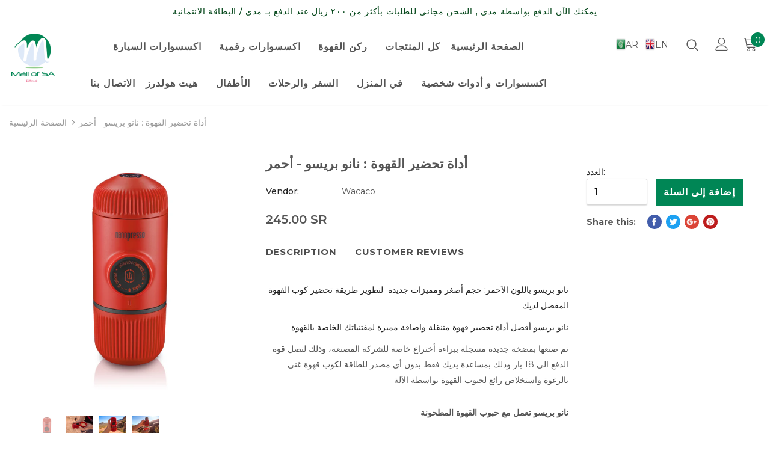

--- FILE ---
content_type: text/html; charset=utf-8
request_url: https://www.mallofsa.com/products/product-300
body_size: 42873
content:
<!doctype html>
<!--[if lt IE 7]><html class="no-js lt-ie9 lt-ie8 lt-ie7" lang="en"> <![endif]-->
<!--[if IE 7]><html class="no-js lt-ie9 lt-ie8" lang="en"> <![endif]-->
<!--[if IE 8]><html class="no-js lt-ie9" lang="en"> <![endif]-->
<!--[if IE 9 ]><html class="ie9 no-js"> <![endif]-->
<!--[if (gt IE 9)|!(IE)]><!--> <html class="no-js"> <!--<![endif]-->
<head>
<meta name="smart-seo-integrated" content="true" /><title>أداة تحضير القهوة : نانو بريسو - أحمر</title>
<meta name="description" content="نانو بريسو باللون الآحمر: حجم أصغر ومميزات جديدة  لتطوير طريقة تحضير كوب القهوة المفضل لديك نانو بريسو أفضل أداة تحضير قهوة متنقلة واضافة مميزة لمقتنياتك الخاصة بالقهوة تم صنعها بمضخة جديدة مسجلة ببراءة أختراع خاصة للشركة المصنعة، وذلك لتصل قوة الدفع الى 18 بار وذلك بمساعدة يديك فقط بدون أي مصدر للطاقة لكوب قهوة غني با" />
<meta name="smartseo-keyword" content="" />
<meta name="smartseo-timestamp" content="0" />
<!--JSON-LD data generated by Smart SEO-->
<script type="application/ld+json">
    {
        "@context": "http://schema.org/",
        "@type": "Product",
        "url": "https://www.mallofsa.com/products/product-300",
        "name": "أداة تحضير القهوة : نانو بريسو - أحمر",
        "image": "https://www.mallofsa.com/cdn/shop/products/MallofSA_1_10c9bc94-4ad3-4c0b-9f75-04130766274c.png?v=1538078371",
        "description": "نانو بريسو باللون الآحمر: حجم أصغر ومميزات جديدة  لتطوير طريقة تحضير كوب القهوة المفضل لديك نانو بريسو أفضل أداة تحضير قهوة متنقلة واضافة مميزة لمقتنياتك الخاصة بالقهوة تم صنعها بمضخة جديدة مسجلة ببراءة أختراع خاصة للشركة المصنعة، وذلك لتصل قوة الدفع الى 18 بار وذلك بمساعدة يديك فقط بدون أي مصدر للطاقة لكوب قهوة غني با",
        "brand": {
            "name": "Wacaco"
        },
        "weight": "0.9kg",
        "offers": [
            {
                "@type": "Offer",
                "priceCurrency": "SAR",
                "price": "245.00",
                "priceValidUntil": "2026-04-22",
                "availability": "http://schema.org/InStock",
                "itemCondition": "http://schema.org/NewCondition",
                "url": "https://www.mallofsa.com/products/product-300?variant=12379720482870",
                "seller": {
                    "@type": "Organization",
                    "name": "Mall of SA"
                }
            }
        ]
    }
</script><!--JSON-LD data generated by Smart SEO-->
<script type="application/ld+json">
    {
        "@context": "http://schema.org",
        "@type": "BreadcrumbList",
        "itemListElement": [
            {
                "@type": "ListItem",
                "position": 1,
                "item": {
                    "@type": "Website",
                    "@id": "https://www.mallofsa.com",
                    "name": "الصفحة الرئيسية"
                }
            },
            {
                "@type": "ListItem",
                "position": 2,
                "item": {
                    "@type": "WebPage",
                    "@id": "https://www.mallofsa.com/products/product-300",
                    "name": "أداة تحضير القهوة : نانو بريسو - أحمر"
                }
            }
        ]
    }
</script>
<!--JSON-LD data generated by Smart SEO-->
<script type="application/ld+json">
    {
        "@context": "https://schema.org",
        "@type": "Organization",
        "name": "Mall of SA",
        "url": "https://www.mallofsa.com",
        "description": "موقع سعودي 100% لتقديم منتجات مميزة بأفضل الأسعار ",
        "address": {
            "@type": "PostalAddress",
            "streetAddress": "Aldhabab St",
            "addressLocality": "Riyadh",
            "postalCode": "11461",
            "addressCountry": "Saudi Arabia"
        },
        "telephone": "+966564799999"
    }
</script><!-- Basic page needs ================================================== -->
  <meta charset="utf-8">
  <meta http-equiv="X-UA-Compatible" content="IE=edge,chrome=1">
	
  <!-- Title and description ================================================== -->

  <!-- Product meta ================================================== -->
  

  <meta property="og:url" content="https://www.mallofsa.com/products/product-300">
  <meta property="og:site_name" content="Mall of SA">
  <!-- /snippets/twitter-card.liquid -->





  <meta name="twitter:card" content="product">
  <meta name="twitter:title" content="أداة تحضير القهوة : نانو بريسو - أحمر">
  <meta name="twitter:description" content="نانو بريسو باللون الآحمر: حجم أصغر ومميزات جديدة  لتطوير طريقة تحضير كوب القهوة المفضل لديك
نانو بريسو أفضل أداة تحضير قهوة متنقلة واضافة مميزة لمقتنياتك الخاصة بالقهوة
تم صنعها بمضخة جديدة مسجلة ببراءة أختراع خاصة للشركة المصنعة، وذلك لتصل قوة الدفع الى 18 بار وذلك بمساعدة يديك فقط بدون أي مصدر للطاقة لكوب قهوة غني بالرغوة واستخلاص رائع لحبوب القهوة بواسطة الآلة
نانو بريسو تعمل مع حبوب القهوة المطحونة
مضخة نانو بريسو تتطلب قوة دفع أقل من المنتجات السابقة، سهلة التنظيف لتنظيف سريع وأيضاً سهلة الفك والتركيب لتنظيف كامل
الضمان: سنة واحدة
 
CHARACTERISTICSDimension 156x71x62 mm 6.14x2.8x2.44 inWeight 336 g 0.74 lbWater capacity 80 ml 2.70 fl ozGround capacity 8 g 0.28 ozMax. pressure 18 bar 261 psiPackage include Nanopresso, built-in espresso cup,filter basket, scoop, brush,multi-languages instruction book,warranty card and two stickers.
 ">
  <meta name="twitter:image" content="https://www.mallofsa.com/cdn/shop/products/MallofSA_1_10c9bc94-4ad3-4c0b-9f75-04130766274c_medium.png?v=1538078371">
  <meta name="twitter:image:width" content="240">
  <meta name="twitter:image:height" content="240">
  <meta name="twitter:label1" content="Price">
  <meta name="twitter:data1" content="245.00 SAR">
  
  <meta name="twitter:label2" content="Brand">
  <meta name="twitter:data2" content="Wacaco">
  



  <!-- Helpers ================================================== -->
  <link rel="canonical" href="https://www.mallofsa.com/products/product-300">
  <meta name="viewport" content="width=device-width, initial-scale=1, maximum-scale=1, user-scalable=0, minimal-ui">
  
  <!-- Favicon -->
  
  <link rel="shortcut icon" href="//www.mallofsa.com/cdn/shop/files/favicon_32x32.png?v=1614291721" type="image/png">
  
 
   <!-- fonts -->
  
<script type="text/javascript">
  WebFontConfig = {
    google: { families: [ 
      
      
      	      
        'Montserrat:100,200,300,400,500,600,700,800,900'
	  
    ] }
  };
  
  (function() {
    var wf = document.createElement('script');
    wf.src = ('https:' == document.location.protocol ? 'https' : 'http') +
      '://ajax.googleapis.com/ajax/libs/webfont/1/webfont.js';
    wf.type = 'text/javascript';
    wf.async = 'true';
    var s = document.getElementsByTagName('script')[0];
    s.parentNode.insertBefore(wf, s);
  })(); 
</script>

  
  <!-- Styles -->
  <link href="//www.mallofsa.com/cdn/shop/t/10/assets/vendor.min.css?v=16313237669423149571583948258" rel="stylesheet" type="text/css" media="all" />
<link href="//www.mallofsa.com/cdn/shop/t/10/assets/custom.css?v=52880857231332071171583948238" rel="stylesheet" type="text/css" media="all" />
<link href="//www.mallofsa.com/cdn/shop/t/10/assets/theme-styles.scss.css?v=123437341402314664531703152223" rel="stylesheet" type="text/css" media="all" />
<link href="//www.mallofsa.com/cdn/shop/t/10/assets/theme-styles-responsive.scss.css?v=127297944841579241341583948283" rel="stylesheet" type="text/css" media="all" />

  
   <!-- Scripts -->
  <script src="//www.mallofsa.com/cdn/shop/t/10/assets/jquery.min.js?v=56888366816115934351583948251" type="text/javascript"></script>
<script src="//www.mallofsa.com/cdn/shop/t/10/assets/jquery-cookie.min.js?v=72365755745404048181583948249" type="text/javascript"></script>

<script>
    window.ajax_cart = "upsell";
    window.money_format = "{{amount}} SR";//"{{amount}} SAR";
    window.shop_currency = "SAR";
    window.show_multiple_currencies = false;
    window.use_color_swatch = true;
    window.color_swatch_style = "variant";
    window.enable_sidebar_multiple_choice = true;
    window.file_url = "//www.mallofsa.com/cdn/shop/files/?v=3711";
    window.asset_url = "";
    
    window.inventory_text = {
        in_stock: "متوفر",
        many_in_stock: "متوفر",
        out_of_stock: "غير متوفر",
        add_to_cart: "إضافة إلى السلة",
        add_all_to_cart: "إضافة الكل للسلة",
        sold_out: "غير متوفر",
        select_options : "خيارات متعددة",
        unavailable: "غير متوفر",
        no_more_product: "لا يوجد منتجات إضافية",
        show_options: "عرض الخيارات",
        hide_options: "اخفاء الخيارات",
        adding : "تتم الإضافة",
        thank_you : "شكراً",
        add_more : "اضافة المزيد",
        cart_feedback : "تمت الإضافة",
        add_wishlist : "اضافة لـ قائمة المنتجات المفضلة",
        remove_wishlist : "إزالة من قائمة المنتجات المفضلة",
        previous: "السابق",
        next: "التالي"
    };
    
    window.multi_lang = false;
    window.infinity_scroll_feature = true;
    window.newsletter_popup = false;  
</script>


<script src="//www.mallofsa.com/cdn/shop/t/10/assets/lang2.js?v=68934156763004248031583948253" type="text/javascript"></script>

<script>
    var translator = {
        current_lang : $.cookie('language'),
        
        init: function() {
            translator.updateStyling();
            translator.updateInventoryText();  		
        },
        
        updateStyling: function() {
            var style;

            if (translator.isLang2()) {
                style = "<style>*[data-translate] {visibility:hidden} .lang1 {display:none}</style>";          
            }
            else {
                style = "<style>*[data-translate] {visibility:visible} .lang2 {display:none}</style>";
            };

            $('head').append(style);
        },
        
        updateLangSwitcher: function() {
            if (translator.isLang2()) {
                $('#lang-switcher [data-value="1"]').removeClass('active');
                $('#lang-switcher [data-value="2"]').addClass('active');        
            }
        },
        
        getTextToTranslate: function(selector) {
            var result = window.lang2;
            
            //check if there is parameter
            var params;
            
            if (selector.indexOf("|") > 0) {
                var devideList = selector.split("|");
                
                selector = devideList[0];
                params = devideList[1].split(",");
            }

            var selectorArr = selector.split('.');
            
            if (selectorArr) {
                for (var i = 0; i < selectorArr.length; i++) {
                    result = result[selectorArr[i]];
                }
            }
            else {
                result = result[selector];
            };

            //check if result is object, case one and other
            if (result && result.one && result.other) {
                var countEqual1 = true;

                for (var i = 0; i < params.length; i++) {
                    if (params[i].indexOf("count") >= 0) {
                        variables = params[i].split(":");

                        if (variables.length>1) {
                            var count = variables[1];
                            if (count > 1) {
                                countEqual1 = false;
                            }
                        }
                    }
                }

                if (countEqual1) {
                    result = result.one;
                } else {
                    result = result.other;
                };
            }

            //replace params
            
            if (params && params.length>0) {
                result = result.replace(/{{\s*/g, "{{");
                result = result.replace(/\s*}}/g, "}}");
                
                for (var i = 0; i < params.length; i++) {
                    variables = params[i].split(":");
                    if (variables.length>1) {
                        result = result.replace("{{"+variables[0]+"}}", variables[1]);
                    }          
                }
            }
            

            return result;
        },
                                        
        isLang2: function() {
            return translator.current_lang && translator.current_lang == 2;
        },
        
        updateInventoryText: function() {
            if (translator.isLang2()) {
                window.inventory_text = {
                    in_stock: window.lang2.products.product.in_stock,
                    many_in_stock: window.lang2.products.product.many_in_stock,
                    out_of_stock: window.lang2.products.product.out_of_stock,
                    add_to_cart: window.lang2.products.product.add_to_cart,
                    add_all_to_cart: window.lang2.products.product.add_all_to_cart,
                    sold_out: window.lang2.products.product.sold_out,
                    unavailable: window.lang2.products.product.unavailable,
                    no_more_product: window.lang2.collections.general.no_more_product,
                    select_options: window.lang2.products.product.select_options,
                    hide_options: window.lang2.products.product.hide_options,
                    show_options: window.lang2.products.product.show_options,
                    adding: window.lang2.products.product.adding,
                    thank_you: window.lang2.products.product.thank_you,
                    add_more: window.lang2.products.product.add_more,
                    cart_feedback: window.lang2.products.product.cart_feedback,
                    add_wishlist: window.lang2.wishlist.general.add_to_wishlist,
                    remove_wishlist: window.lang2.wishlist.general.remove_wishlist,
                    previous: window.lang2.collections.toolbar.previous,
                    next: window.lang2.collections.toolbar.next
                };
            }
        },
        
        doTranslate: function(blockSelector) {
            if (translator.isLang2()) {
                $(blockSelector + " [data-translate]").each(function(e) {          
                    var item = jQuery(this);
                    var selector = item.attr("data-translate");
                    var text = translator.getTextToTranslate(selector);
                    
                    //translate only title
                    if (item.attr("translate-item")) {
                        var attribute = item.attr("translate-item");
                        if (attribute == 'blog-date-author') {
                            item.html(text);
                        }
                        else if (attribute!="") {            
                            item.attr(attribute,text);
                        };
                    }
                    else if (item.is("input")) {
                        item.val(text);
                    }
                    else {
                        item.html(text);
                    };
                    
                    item.css("visibility","visible");
                    
                    $('#lang-switcher [data-value="1"]').removeClass('active');
                    $('#lang-switcher [data-value="2"]').addClass('active');          
                });
            }
        }   
    };
            
    translator.init();
            
    $(document).ready(function() {    
        $('#lang-switcher [data-value]').on('click', function(e) {
        e.preventDefault();
        
        if($(this).hasClass('active')){
            return false;
        }
        
        var value = $(this).data('value');
        
        $.cookie('language', value, {expires:10, path:'/'});
            location.reload();
        });    
        
        translator.doTranslate('body');    
    });
</script>


  <!-- Header hook for plugins ================================ -->
  <script>window.performance && window.performance.mark && window.performance.mark('shopify.content_for_header.start');</script><meta name="google-site-verification" content="GhKDGk4sAdgaEtJUh2QsaCajKbIXv5Q1pX7xELt-NGo">
<meta name="facebook-domain-verification" content="194pf62phk63dqmz6k6drbybdcqqb9">
<meta id="shopify-digital-wallet" name="shopify-digital-wallet" content="/20872515/digital_wallets/dialog">
<link rel="alternate" type="application/json+oembed" href="https://www.mallofsa.com/products/product-300.oembed">
<script async="async" src="/checkouts/internal/preloads.js?locale=en-SA"></script>
<script id="shopify-features" type="application/json">{"accessToken":"05b349057cd1f6bcb9cb0cb9b417d2f2","betas":["rich-media-storefront-analytics"],"domain":"www.mallofsa.com","predictiveSearch":true,"shopId":20872515,"locale":"en"}</script>
<script>var Shopify = Shopify || {};
Shopify.shop = "mall-of-sa.myshopify.com";
Shopify.locale = "en";
Shopify.currency = {"active":"SAR","rate":"1.0"};
Shopify.country = "SA";
Shopify.theme = {"name":"MallOfSA by TGL (Mar2020)","id":79789097094,"schema_name":"Ella","schema_version":"3.0.0","theme_store_id":null,"role":"main"};
Shopify.theme.handle = "null";
Shopify.theme.style = {"id":null,"handle":null};
Shopify.cdnHost = "www.mallofsa.com/cdn";
Shopify.routes = Shopify.routes || {};
Shopify.routes.root = "/";</script>
<script type="module">!function(o){(o.Shopify=o.Shopify||{}).modules=!0}(window);</script>
<script>!function(o){function n(){var o=[];function n(){o.push(Array.prototype.slice.apply(arguments))}return n.q=o,n}var t=o.Shopify=o.Shopify||{};t.loadFeatures=n(),t.autoloadFeatures=n()}(window);</script>
<script id="shop-js-analytics" type="application/json">{"pageType":"product"}</script>
<script defer="defer" async type="module" src="//www.mallofsa.com/cdn/shopifycloud/shop-js/modules/v2/client.init-shop-cart-sync_BT-GjEfc.en.esm.js"></script>
<script defer="defer" async type="module" src="//www.mallofsa.com/cdn/shopifycloud/shop-js/modules/v2/chunk.common_D58fp_Oc.esm.js"></script>
<script defer="defer" async type="module" src="//www.mallofsa.com/cdn/shopifycloud/shop-js/modules/v2/chunk.modal_xMitdFEc.esm.js"></script>
<script type="module">
  await import("//www.mallofsa.com/cdn/shopifycloud/shop-js/modules/v2/client.init-shop-cart-sync_BT-GjEfc.en.esm.js");
await import("//www.mallofsa.com/cdn/shopifycloud/shop-js/modules/v2/chunk.common_D58fp_Oc.esm.js");
await import("//www.mallofsa.com/cdn/shopifycloud/shop-js/modules/v2/chunk.modal_xMitdFEc.esm.js");

  window.Shopify.SignInWithShop?.initShopCartSync?.({"fedCMEnabled":true,"windoidEnabled":true});

</script>
<script>(function() {
  var isLoaded = false;
  function asyncLoad() {
    if (isLoaded) return;
    isLoaded = true;
    var urls = ["https:\/\/gtranslate.io\/shopify\/gtranslate.js?shop=mall-of-sa.myshopify.com","https:\/\/cdn.shopify.com\/s\/files\/1\/0033\/3538\/9233\/files\/1may2020_free.js?v=1588115015\u0026shop=mall-of-sa.myshopify.com","https:\/\/cdn.shopify.com\/s\/files\/1\/0033\/3538\/9233\/files\/pushdaddy_a2.js?shop=mall-of-sa.myshopify.com"];
    for (var i = 0; i < urls.length; i++) {
      var s = document.createElement('script');
      s.type = 'text/javascript';
      s.async = true;
      s.src = urls[i];
      var x = document.getElementsByTagName('script')[0];
      x.parentNode.insertBefore(s, x);
    }
  };
  if(window.attachEvent) {
    window.attachEvent('onload', asyncLoad);
  } else {
    window.addEventListener('load', asyncLoad, false);
  }
})();</script>
<script id="__st">var __st={"a":20872515,"offset":10800,"reqid":"eeb871ae-1cfc-4fdc-9758-846f1436c9e0-1769033218","pageurl":"www.mallofsa.com\/products\/product-300","u":"e202ad210313","p":"product","rtyp":"product","rid":1476026925110};</script>
<script>window.ShopifyPaypalV4VisibilityTracking = true;</script>
<script id="captcha-bootstrap">!function(){'use strict';const t='contact',e='account',n='new_comment',o=[[t,t],['blogs',n],['comments',n],[t,'customer']],c=[[e,'customer_login'],[e,'guest_login'],[e,'recover_customer_password'],[e,'create_customer']],r=t=>t.map((([t,e])=>`form[action*='/${t}']:not([data-nocaptcha='true']) input[name='form_type'][value='${e}']`)).join(','),a=t=>()=>t?[...document.querySelectorAll(t)].map((t=>t.form)):[];function s(){const t=[...o],e=r(t);return a(e)}const i='password',u='form_key',d=['recaptcha-v3-token','g-recaptcha-response','h-captcha-response',i],f=()=>{try{return window.sessionStorage}catch{return}},m='__shopify_v',_=t=>t.elements[u];function p(t,e,n=!1){try{const o=window.sessionStorage,c=JSON.parse(o.getItem(e)),{data:r}=function(t){const{data:e,action:n}=t;return t[m]||n?{data:e,action:n}:{data:t,action:n}}(c);for(const[e,n]of Object.entries(r))t.elements[e]&&(t.elements[e].value=n);n&&o.removeItem(e)}catch(o){console.error('form repopulation failed',{error:o})}}const l='form_type',E='cptcha';function T(t){t.dataset[E]=!0}const w=window,h=w.document,L='Shopify',v='ce_forms',y='captcha';let A=!1;((t,e)=>{const n=(g='f06e6c50-85a8-45c8-87d0-21a2b65856fe',I='https://cdn.shopify.com/shopifycloud/storefront-forms-hcaptcha/ce_storefront_forms_captcha_hcaptcha.v1.5.2.iife.js',D={infoText:'Protected by hCaptcha',privacyText:'Privacy',termsText:'Terms'},(t,e,n)=>{const o=w[L][v],c=o.bindForm;if(c)return c(t,g,e,D).then(n);var r;o.q.push([[t,g,e,D],n]),r=I,A||(h.body.append(Object.assign(h.createElement('script'),{id:'captcha-provider',async:!0,src:r})),A=!0)});var g,I,D;w[L]=w[L]||{},w[L][v]=w[L][v]||{},w[L][v].q=[],w[L][y]=w[L][y]||{},w[L][y].protect=function(t,e){n(t,void 0,e),T(t)},Object.freeze(w[L][y]),function(t,e,n,w,h,L){const[v,y,A,g]=function(t,e,n){const i=e?o:[],u=t?c:[],d=[...i,...u],f=r(d),m=r(i),_=r(d.filter((([t,e])=>n.includes(e))));return[a(f),a(m),a(_),s()]}(w,h,L),I=t=>{const e=t.target;return e instanceof HTMLFormElement?e:e&&e.form},D=t=>v().includes(t);t.addEventListener('submit',(t=>{const e=I(t);if(!e)return;const n=D(e)&&!e.dataset.hcaptchaBound&&!e.dataset.recaptchaBound,o=_(e),c=g().includes(e)&&(!o||!o.value);(n||c)&&t.preventDefault(),c&&!n&&(function(t){try{if(!f())return;!function(t){const e=f();if(!e)return;const n=_(t);if(!n)return;const o=n.value;o&&e.removeItem(o)}(t);const e=Array.from(Array(32),(()=>Math.random().toString(36)[2])).join('');!function(t,e){_(t)||t.append(Object.assign(document.createElement('input'),{type:'hidden',name:u})),t.elements[u].value=e}(t,e),function(t,e){const n=f();if(!n)return;const o=[...t.querySelectorAll(`input[type='${i}']`)].map((({name:t})=>t)),c=[...d,...o],r={};for(const[a,s]of new FormData(t).entries())c.includes(a)||(r[a]=s);n.setItem(e,JSON.stringify({[m]:1,action:t.action,data:r}))}(t,e)}catch(e){console.error('failed to persist form',e)}}(e),e.submit())}));const S=(t,e)=>{t&&!t.dataset[E]&&(n(t,e.some((e=>e===t))),T(t))};for(const o of['focusin','change'])t.addEventListener(o,(t=>{const e=I(t);D(e)&&S(e,y())}));const B=e.get('form_key'),M=e.get(l),P=B&&M;t.addEventListener('DOMContentLoaded',(()=>{const t=y();if(P)for(const e of t)e.elements[l].value===M&&p(e,B);[...new Set([...A(),...v().filter((t=>'true'===t.dataset.shopifyCaptcha))])].forEach((e=>S(e,t)))}))}(h,new URLSearchParams(w.location.search),n,t,e,['guest_login'])})(!0,!0)}();</script>
<script integrity="sha256-4kQ18oKyAcykRKYeNunJcIwy7WH5gtpwJnB7kiuLZ1E=" data-source-attribution="shopify.loadfeatures" defer="defer" src="//www.mallofsa.com/cdn/shopifycloud/storefront/assets/storefront/load_feature-a0a9edcb.js" crossorigin="anonymous"></script>
<script data-source-attribution="shopify.dynamic_checkout.dynamic.init">var Shopify=Shopify||{};Shopify.PaymentButton=Shopify.PaymentButton||{isStorefrontPortableWallets:!0,init:function(){window.Shopify.PaymentButton.init=function(){};var t=document.createElement("script");t.src="https://www.mallofsa.com/cdn/shopifycloud/portable-wallets/latest/portable-wallets.en.js",t.type="module",document.head.appendChild(t)}};
</script>
<script data-source-attribution="shopify.dynamic_checkout.buyer_consent">
  function portableWalletsHideBuyerConsent(e){var t=document.getElementById("shopify-buyer-consent"),n=document.getElementById("shopify-subscription-policy-button");t&&n&&(t.classList.add("hidden"),t.setAttribute("aria-hidden","true"),n.removeEventListener("click",e))}function portableWalletsShowBuyerConsent(e){var t=document.getElementById("shopify-buyer-consent"),n=document.getElementById("shopify-subscription-policy-button");t&&n&&(t.classList.remove("hidden"),t.removeAttribute("aria-hidden"),n.addEventListener("click",e))}window.Shopify?.PaymentButton&&(window.Shopify.PaymentButton.hideBuyerConsent=portableWalletsHideBuyerConsent,window.Shopify.PaymentButton.showBuyerConsent=portableWalletsShowBuyerConsent);
</script>
<script data-source-attribution="shopify.dynamic_checkout.cart.bootstrap">document.addEventListener("DOMContentLoaded",(function(){function t(){return document.querySelector("shopify-accelerated-checkout-cart, shopify-accelerated-checkout")}if(t())Shopify.PaymentButton.init();else{new MutationObserver((function(e,n){t()&&(Shopify.PaymentButton.init(),n.disconnect())})).observe(document.body,{childList:!0,subtree:!0})}}));
</script>
<link id="shopify-accelerated-checkout-styles" rel="stylesheet" media="screen" href="https://www.mallofsa.com/cdn/shopifycloud/portable-wallets/latest/accelerated-checkout-backwards-compat.css" crossorigin="anonymous">
<style id="shopify-accelerated-checkout-cart">
        #shopify-buyer-consent {
  margin-top: 1em;
  display: inline-block;
  width: 100%;
}

#shopify-buyer-consent.hidden {
  display: none;
}

#shopify-subscription-policy-button {
  background: none;
  border: none;
  padding: 0;
  text-decoration: underline;
  font-size: inherit;
  cursor: pointer;
}

#shopify-subscription-policy-button::before {
  box-shadow: none;
}

      </style>

<script>window.performance && window.performance.mark && window.performance.mark('shopify.content_for_header.end');</script>


  <!--[if lt IE 9]>
  <script src="//html5shiv.googlecode.com/svn/trunk/html5.js" type="text/javascript"></script>
  <![endif]-->

  
  
  

  <script>

    Shopify.productOptionsMap = {};
    Shopify.quickViewOptionsMap = {};

    Shopify.updateOptionsInSelector = function(selectorIndex, wrapperSlt) {
        Shopify.optionsMap = wrapperSlt === '.product' ? Shopify.productOptionsMap : Shopify.quickViewOptionsMap;

        switch (selectorIndex) {
            case 0:
                var key = 'root';
                var selector = $(wrapperSlt + ' .single-option-selector:eq(0)');
                break;
            case 1:
                var key = $(wrapperSlt + ' .single-option-selector:eq(0)').val();
                var selector = $(wrapperSlt + ' .single-option-selector:eq(1)');
                break;
            case 2:
                var key = $(wrapperSlt + ' .single-option-selector:eq(0)').val();
                key += ' / ' + $(wrapperSlt + ' .single-option-selector:eq(1)').val();
                var selector = $(wrapperSlt + ' .single-option-selector:eq(2)');
        }

        var initialValue = selector.val();

        selector.empty();

        var availableOptions = Shopify.optionsMap[key];

        if (availableOptions && availableOptions.length) {
            for (var i = 0; i < availableOptions.length; i++) {
                var option = availableOptions[i];

                var newOption = $('<option></option>').val(option).html(option);

                selector.append(newOption);
            }

            $(wrapperSlt + ' .swatch[data-option-index="' + selectorIndex + '"] .swatch-element').each(function() {
                if ($.inArray($(this).attr('data-value'), availableOptions) !== -1) {
                    $(this).removeClass('soldout').find(':radio').removeAttr('disabled', 'disabled').removeAttr('checked');
                }
                else {
                    $(this).addClass('soldout').find(':radio').removeAttr('checked').attr('disabled', 'disabled');
                }
            });

            if ($.inArray(initialValue, availableOptions) !== -1) {
                selector.val(initialValue);
            }

            selector.trigger('change');
        };
    };

    Shopify.linkOptionSelectors = function(product, wrapperSlt) {
        // Building our mapping object.
        Shopify.optionsMap = wrapperSlt === '.product' ? Shopify.productOptionsMap : Shopify.quickViewOptionsMap;

        for (var i = 0; i < product.variants.length; i++) {
            var variant = product.variants[i];

            if (variant.available) {
                // Gathering values for the 1st drop-down.
                Shopify.optionsMap['root'] = Shopify.optionsMap['root'] || [];

                Shopify.optionsMap['root'].push(variant.option1);
                Shopify.optionsMap['root'] = Shopify.uniq(Shopify.optionsMap['root']);

                // Gathering values for the 2nd drop-down.
                if (product.options.length > 1) {
                var key = variant.option1;
                    Shopify.optionsMap[key] = Shopify.optionsMap[key] || [];
                    Shopify.optionsMap[key].push(variant.option2);
                    Shopify.optionsMap[key] = Shopify.uniq(Shopify.optionsMap[key]);
                }

                // Gathering values for the 3rd drop-down.
                if (product.options.length === 3) {
                    var key = variant.option1 + ' / ' + variant.option2;
                    Shopify.optionsMap[key] = Shopify.optionsMap[key] || [];
                    Shopify.optionsMap[key].push(variant.option3);
                    Shopify.optionsMap[key] = Shopify.uniq(Shopify.optionsMap[key]);
                }
            }
        };

        // Update options right away.
        Shopify.updateOptionsInSelector(0, wrapperSlt);

        if (product.options.length > 1) Shopify.updateOptionsInSelector(1, wrapperSlt);
        if (product.options.length === 3) Shopify.updateOptionsInSelector(2, wrapperSlt);

        // When there is an update in the first dropdown.
        $(wrapperSlt + " .single-option-selector:eq(0)").change(function() {
            Shopify.updateOptionsInSelector(1, wrapperSlt);
            if (product.options.length === 3) Shopify.updateOptionsInSelector(2, wrapperSlt);
            return true;
        });

        // When there is an update in the second dropdown.
        $(wrapperSlt + " .single-option-selector:eq(1)").change(function() {
            if (product.options.length === 3) Shopify.updateOptionsInSelector(2, wrapperSlt);
            return true;
        });
    };
</script>

  <meta name="facebook-domain-verification" content="ha7qkvmlb37s76zxvhmw35z8rgcpjo" />
<meta property="og:image" content="https://cdn.shopify.com/s/files/1/2087/2515/products/MallofSA_1_10c9bc94-4ad3-4c0b-9f75-04130766274c.png?v=1538078371" />
<meta property="og:image:secure_url" content="https://cdn.shopify.com/s/files/1/2087/2515/products/MallofSA_1_10c9bc94-4ad3-4c0b-9f75-04130766274c.png?v=1538078371" />
<meta property="og:image:width" content="600" />
<meta property="og:image:height" content="600" />
<link href="https://monorail-edge.shopifysvc.com" rel="dns-prefetch">
<script>(function(){if ("sendBeacon" in navigator && "performance" in window) {try {var session_token_from_headers = performance.getEntriesByType('navigation')[0].serverTiming.find(x => x.name == '_s').description;} catch {var session_token_from_headers = undefined;}var session_cookie_matches = document.cookie.match(/_shopify_s=([^;]*)/);var session_token_from_cookie = session_cookie_matches && session_cookie_matches.length === 2 ? session_cookie_matches[1] : "";var session_token = session_token_from_headers || session_token_from_cookie || "";function handle_abandonment_event(e) {var entries = performance.getEntries().filter(function(entry) {return /monorail-edge.shopifysvc.com/.test(entry.name);});if (!window.abandonment_tracked && entries.length === 0) {window.abandonment_tracked = true;var currentMs = Date.now();var navigation_start = performance.timing.navigationStart;var payload = {shop_id: 20872515,url: window.location.href,navigation_start,duration: currentMs - navigation_start,session_token,page_type: "product"};window.navigator.sendBeacon("https://monorail-edge.shopifysvc.com/v1/produce", JSON.stringify({schema_id: "online_store_buyer_site_abandonment/1.1",payload: payload,metadata: {event_created_at_ms: currentMs,event_sent_at_ms: currentMs}}));}}window.addEventListener('pagehide', handle_abandonment_event);}}());</script>
<script id="web-pixels-manager-setup">(function e(e,d,r,n,o){if(void 0===o&&(o={}),!Boolean(null===(a=null===(i=window.Shopify)||void 0===i?void 0:i.analytics)||void 0===a?void 0:a.replayQueue)){var i,a;window.Shopify=window.Shopify||{};var t=window.Shopify;t.analytics=t.analytics||{};var s=t.analytics;s.replayQueue=[],s.publish=function(e,d,r){return s.replayQueue.push([e,d,r]),!0};try{self.performance.mark("wpm:start")}catch(e){}var l=function(){var e={modern:/Edge?\/(1{2}[4-9]|1[2-9]\d|[2-9]\d{2}|\d{4,})\.\d+(\.\d+|)|Firefox\/(1{2}[4-9]|1[2-9]\d|[2-9]\d{2}|\d{4,})\.\d+(\.\d+|)|Chrom(ium|e)\/(9{2}|\d{3,})\.\d+(\.\d+|)|(Maci|X1{2}).+ Version\/(15\.\d+|(1[6-9]|[2-9]\d|\d{3,})\.\d+)([,.]\d+|)( \(\w+\)|)( Mobile\/\w+|) Safari\/|Chrome.+OPR\/(9{2}|\d{3,})\.\d+\.\d+|(CPU[ +]OS|iPhone[ +]OS|CPU[ +]iPhone|CPU IPhone OS|CPU iPad OS)[ +]+(15[._]\d+|(1[6-9]|[2-9]\d|\d{3,})[._]\d+)([._]\d+|)|Android:?[ /-](13[3-9]|1[4-9]\d|[2-9]\d{2}|\d{4,})(\.\d+|)(\.\d+|)|Android.+Firefox\/(13[5-9]|1[4-9]\d|[2-9]\d{2}|\d{4,})\.\d+(\.\d+|)|Android.+Chrom(ium|e)\/(13[3-9]|1[4-9]\d|[2-9]\d{2}|\d{4,})\.\d+(\.\d+|)|SamsungBrowser\/([2-9]\d|\d{3,})\.\d+/,legacy:/Edge?\/(1[6-9]|[2-9]\d|\d{3,})\.\d+(\.\d+|)|Firefox\/(5[4-9]|[6-9]\d|\d{3,})\.\d+(\.\d+|)|Chrom(ium|e)\/(5[1-9]|[6-9]\d|\d{3,})\.\d+(\.\d+|)([\d.]+$|.*Safari\/(?![\d.]+ Edge\/[\d.]+$))|(Maci|X1{2}).+ Version\/(10\.\d+|(1[1-9]|[2-9]\d|\d{3,})\.\d+)([,.]\d+|)( \(\w+\)|)( Mobile\/\w+|) Safari\/|Chrome.+OPR\/(3[89]|[4-9]\d|\d{3,})\.\d+\.\d+|(CPU[ +]OS|iPhone[ +]OS|CPU[ +]iPhone|CPU IPhone OS|CPU iPad OS)[ +]+(10[._]\d+|(1[1-9]|[2-9]\d|\d{3,})[._]\d+)([._]\d+|)|Android:?[ /-](13[3-9]|1[4-9]\d|[2-9]\d{2}|\d{4,})(\.\d+|)(\.\d+|)|Mobile Safari.+OPR\/([89]\d|\d{3,})\.\d+\.\d+|Android.+Firefox\/(13[5-9]|1[4-9]\d|[2-9]\d{2}|\d{4,})\.\d+(\.\d+|)|Android.+Chrom(ium|e)\/(13[3-9]|1[4-9]\d|[2-9]\d{2}|\d{4,})\.\d+(\.\d+|)|Android.+(UC? ?Browser|UCWEB|U3)[ /]?(15\.([5-9]|\d{2,})|(1[6-9]|[2-9]\d|\d{3,})\.\d+)\.\d+|SamsungBrowser\/(5\.\d+|([6-9]|\d{2,})\.\d+)|Android.+MQ{2}Browser\/(14(\.(9|\d{2,})|)|(1[5-9]|[2-9]\d|\d{3,})(\.\d+|))(\.\d+|)|K[Aa][Ii]OS\/(3\.\d+|([4-9]|\d{2,})\.\d+)(\.\d+|)/},d=e.modern,r=e.legacy,n=navigator.userAgent;return n.match(d)?"modern":n.match(r)?"legacy":"unknown"}(),u="modern"===l?"modern":"legacy",c=(null!=n?n:{modern:"",legacy:""})[u],f=function(e){return[e.baseUrl,"/wpm","/b",e.hashVersion,"modern"===e.buildTarget?"m":"l",".js"].join("")}({baseUrl:d,hashVersion:r,buildTarget:u}),m=function(e){var d=e.version,r=e.bundleTarget,n=e.surface,o=e.pageUrl,i=e.monorailEndpoint;return{emit:function(e){var a=e.status,t=e.errorMsg,s=(new Date).getTime(),l=JSON.stringify({metadata:{event_sent_at_ms:s},events:[{schema_id:"web_pixels_manager_load/3.1",payload:{version:d,bundle_target:r,page_url:o,status:a,surface:n,error_msg:t},metadata:{event_created_at_ms:s}}]});if(!i)return console&&console.warn&&console.warn("[Web Pixels Manager] No Monorail endpoint provided, skipping logging."),!1;try{return self.navigator.sendBeacon.bind(self.navigator)(i,l)}catch(e){}var u=new XMLHttpRequest;try{return u.open("POST",i,!0),u.setRequestHeader("Content-Type","text/plain"),u.send(l),!0}catch(e){return console&&console.warn&&console.warn("[Web Pixels Manager] Got an unhandled error while logging to Monorail."),!1}}}}({version:r,bundleTarget:l,surface:e.surface,pageUrl:self.location.href,monorailEndpoint:e.monorailEndpoint});try{o.browserTarget=l,function(e){var d=e.src,r=e.async,n=void 0===r||r,o=e.onload,i=e.onerror,a=e.sri,t=e.scriptDataAttributes,s=void 0===t?{}:t,l=document.createElement("script"),u=document.querySelector("head"),c=document.querySelector("body");if(l.async=n,l.src=d,a&&(l.integrity=a,l.crossOrigin="anonymous"),s)for(var f in s)if(Object.prototype.hasOwnProperty.call(s,f))try{l.dataset[f]=s[f]}catch(e){}if(o&&l.addEventListener("load",o),i&&l.addEventListener("error",i),u)u.appendChild(l);else{if(!c)throw new Error("Did not find a head or body element to append the script");c.appendChild(l)}}({src:f,async:!0,onload:function(){if(!function(){var e,d;return Boolean(null===(d=null===(e=window.Shopify)||void 0===e?void 0:e.analytics)||void 0===d?void 0:d.initialized)}()){var d=window.webPixelsManager.init(e)||void 0;if(d){var r=window.Shopify.analytics;r.replayQueue.forEach((function(e){var r=e[0],n=e[1],o=e[2];d.publishCustomEvent(r,n,o)})),r.replayQueue=[],r.publish=d.publishCustomEvent,r.visitor=d.visitor,r.initialized=!0}}},onerror:function(){return m.emit({status:"failed",errorMsg:"".concat(f," has failed to load")})},sri:function(e){var d=/^sha384-[A-Za-z0-9+/=]+$/;return"string"==typeof e&&d.test(e)}(c)?c:"",scriptDataAttributes:o}),m.emit({status:"loading"})}catch(e){m.emit({status:"failed",errorMsg:(null==e?void 0:e.message)||"Unknown error"})}}})({shopId: 20872515,storefrontBaseUrl: "https://www.mallofsa.com",extensionsBaseUrl: "https://extensions.shopifycdn.com/cdn/shopifycloud/web-pixels-manager",monorailEndpoint: "https://monorail-edge.shopifysvc.com/unstable/produce_batch",surface: "storefront-renderer",enabledBetaFlags: ["2dca8a86"],webPixelsConfigList: [{"id":"369918086","configuration":"{\"config\":\"{\\\"pixel_id\\\":\\\"G-MNQPLTJT55\\\",\\\"target_country\\\":\\\"SA\\\",\\\"gtag_events\\\":[{\\\"type\\\":\\\"search\\\",\\\"action_label\\\":[\\\"G-MNQPLTJT55\\\",\\\"AW-801017822\\\/DlwnCKTZwLMBEN6f-v0C\\\"]},{\\\"type\\\":\\\"begin_checkout\\\",\\\"action_label\\\":[\\\"G-MNQPLTJT55\\\",\\\"AW-801017822\\\/GjUlCKHZwLMBEN6f-v0C\\\"]},{\\\"type\\\":\\\"view_item\\\",\\\"action_label\\\":[\\\"G-MNQPLTJT55\\\",\\\"AW-801017822\\\/LS42CJvZwLMBEN6f-v0C\\\",\\\"MC-QCDNR2301H\\\"]},{\\\"type\\\":\\\"purchase\\\",\\\"action_label\\\":[\\\"G-MNQPLTJT55\\\",\\\"AW-801017822\\\/dYh4CJjZwLMBEN6f-v0C\\\",\\\"MC-QCDNR2301H\\\"]},{\\\"type\\\":\\\"page_view\\\",\\\"action_label\\\":[\\\"G-MNQPLTJT55\\\",\\\"AW-801017822\\\/ZeJbCJ3YwLMBEN6f-v0C\\\",\\\"MC-QCDNR2301H\\\"]},{\\\"type\\\":\\\"add_payment_info\\\",\\\"action_label\\\":[\\\"G-MNQPLTJT55\\\",\\\"AW-801017822\\\/Df4nCKfZwLMBEN6f-v0C\\\"]},{\\\"type\\\":\\\"add_to_cart\\\",\\\"action_label\\\":[\\\"G-MNQPLTJT55\\\",\\\"AW-801017822\\\/oEKlCJ7ZwLMBEN6f-v0C\\\"]}],\\\"enable_monitoring_mode\\\":false}\"}","eventPayloadVersion":"v1","runtimeContext":"OPEN","scriptVersion":"b2a88bafab3e21179ed38636efcd8a93","type":"APP","apiClientId":1780363,"privacyPurposes":[],"dataSharingAdjustments":{"protectedCustomerApprovalScopes":["read_customer_address","read_customer_email","read_customer_name","read_customer_personal_data","read_customer_phone"]}},{"id":"173801606","configuration":"{\"pixel_id\":\"1197670600669559\",\"pixel_type\":\"facebook_pixel\",\"metaapp_system_user_token\":\"-\"}","eventPayloadVersion":"v1","runtimeContext":"OPEN","scriptVersion":"ca16bc87fe92b6042fbaa3acc2fbdaa6","type":"APP","apiClientId":2329312,"privacyPurposes":["ANALYTICS","MARKETING","SALE_OF_DATA"],"dataSharingAdjustments":{"protectedCustomerApprovalScopes":["read_customer_address","read_customer_email","read_customer_name","read_customer_personal_data","read_customer_phone"]}},{"id":"39223430","eventPayloadVersion":"v1","runtimeContext":"LAX","scriptVersion":"1","type":"CUSTOM","privacyPurposes":["MARKETING"],"name":"Meta pixel (migrated)"},{"id":"shopify-app-pixel","configuration":"{}","eventPayloadVersion":"v1","runtimeContext":"STRICT","scriptVersion":"0450","apiClientId":"shopify-pixel","type":"APP","privacyPurposes":["ANALYTICS","MARKETING"]},{"id":"shopify-custom-pixel","eventPayloadVersion":"v1","runtimeContext":"LAX","scriptVersion":"0450","apiClientId":"shopify-pixel","type":"CUSTOM","privacyPurposes":["ANALYTICS","MARKETING"]}],isMerchantRequest: false,initData: {"shop":{"name":"Mall of SA","paymentSettings":{"currencyCode":"SAR"},"myshopifyDomain":"mall-of-sa.myshopify.com","countryCode":"SA","storefrontUrl":"https:\/\/www.mallofsa.com"},"customer":null,"cart":null,"checkout":null,"productVariants":[{"price":{"amount":245.0,"currencyCode":"SAR"},"product":{"title":"أداة تحضير القهوة : نانو بريسو - أحمر","vendor":"Wacaco","id":"1476026925110","untranslatedTitle":"أداة تحضير القهوة : نانو بريسو - أحمر","url":"\/products\/product-300","type":"Espresso Maker"},"id":"12379720482870","image":{"src":"\/\/www.mallofsa.com\/cdn\/shop\/products\/MallofSA_1_10c9bc94-4ad3-4c0b-9f75-04130766274c.png?v=1538078371"},"sku":"","title":"Default Title","untranslatedTitle":"Default Title"}],"purchasingCompany":null},},"https://www.mallofsa.com/cdn","fcfee988w5aeb613cpc8e4bc33m6693e112",{"modern":"","legacy":""},{"shopId":"20872515","storefrontBaseUrl":"https:\/\/www.mallofsa.com","extensionBaseUrl":"https:\/\/extensions.shopifycdn.com\/cdn\/shopifycloud\/web-pixels-manager","surface":"storefront-renderer","enabledBetaFlags":"[\"2dca8a86\"]","isMerchantRequest":"false","hashVersion":"fcfee988w5aeb613cpc8e4bc33m6693e112","publish":"custom","events":"[[\"page_viewed\",{}],[\"product_viewed\",{\"productVariant\":{\"price\":{\"amount\":245.0,\"currencyCode\":\"SAR\"},\"product\":{\"title\":\"أداة تحضير القهوة : نانو بريسو - أحمر\",\"vendor\":\"Wacaco\",\"id\":\"1476026925110\",\"untranslatedTitle\":\"أداة تحضير القهوة : نانو بريسو - أحمر\",\"url\":\"\/products\/product-300\",\"type\":\"Espresso Maker\"},\"id\":\"12379720482870\",\"image\":{\"src\":\"\/\/www.mallofsa.com\/cdn\/shop\/products\/MallofSA_1_10c9bc94-4ad3-4c0b-9f75-04130766274c.png?v=1538078371\"},\"sku\":\"\",\"title\":\"Default Title\",\"untranslatedTitle\":\"Default Title\"}}]]"});</script><script>
  window.ShopifyAnalytics = window.ShopifyAnalytics || {};
  window.ShopifyAnalytics.meta = window.ShopifyAnalytics.meta || {};
  window.ShopifyAnalytics.meta.currency = 'SAR';
  var meta = {"product":{"id":1476026925110,"gid":"gid:\/\/shopify\/Product\/1476026925110","vendor":"Wacaco","type":"Espresso Maker","handle":"product-300","variants":[{"id":12379720482870,"price":24500,"name":"أداة تحضير القهوة : نانو بريسو - أحمر","public_title":null,"sku":""}],"remote":false},"page":{"pageType":"product","resourceType":"product","resourceId":1476026925110,"requestId":"eeb871ae-1cfc-4fdc-9758-846f1436c9e0-1769033218"}};
  for (var attr in meta) {
    window.ShopifyAnalytics.meta[attr] = meta[attr];
  }
</script>
<script class="analytics">
  (function () {
    var customDocumentWrite = function(content) {
      var jquery = null;

      if (window.jQuery) {
        jquery = window.jQuery;
      } else if (window.Checkout && window.Checkout.$) {
        jquery = window.Checkout.$;
      }

      if (jquery) {
        jquery('body').append(content);
      }
    };

    var hasLoggedConversion = function(token) {
      if (token) {
        return document.cookie.indexOf('loggedConversion=' + token) !== -1;
      }
      return false;
    }

    var setCookieIfConversion = function(token) {
      if (token) {
        var twoMonthsFromNow = new Date(Date.now());
        twoMonthsFromNow.setMonth(twoMonthsFromNow.getMonth() + 2);

        document.cookie = 'loggedConversion=' + token + '; expires=' + twoMonthsFromNow;
      }
    }

    var trekkie = window.ShopifyAnalytics.lib = window.trekkie = window.trekkie || [];
    if (trekkie.integrations) {
      return;
    }
    trekkie.methods = [
      'identify',
      'page',
      'ready',
      'track',
      'trackForm',
      'trackLink'
    ];
    trekkie.factory = function(method) {
      return function() {
        var args = Array.prototype.slice.call(arguments);
        args.unshift(method);
        trekkie.push(args);
        return trekkie;
      };
    };
    for (var i = 0; i < trekkie.methods.length; i++) {
      var key = trekkie.methods[i];
      trekkie[key] = trekkie.factory(key);
    }
    trekkie.load = function(config) {
      trekkie.config = config || {};
      trekkie.config.initialDocumentCookie = document.cookie;
      var first = document.getElementsByTagName('script')[0];
      var script = document.createElement('script');
      script.type = 'text/javascript';
      script.onerror = function(e) {
        var scriptFallback = document.createElement('script');
        scriptFallback.type = 'text/javascript';
        scriptFallback.onerror = function(error) {
                var Monorail = {
      produce: function produce(monorailDomain, schemaId, payload) {
        var currentMs = new Date().getTime();
        var event = {
          schema_id: schemaId,
          payload: payload,
          metadata: {
            event_created_at_ms: currentMs,
            event_sent_at_ms: currentMs
          }
        };
        return Monorail.sendRequest("https://" + monorailDomain + "/v1/produce", JSON.stringify(event));
      },
      sendRequest: function sendRequest(endpointUrl, payload) {
        // Try the sendBeacon API
        if (window && window.navigator && typeof window.navigator.sendBeacon === 'function' && typeof window.Blob === 'function' && !Monorail.isIos12()) {
          var blobData = new window.Blob([payload], {
            type: 'text/plain'
          });

          if (window.navigator.sendBeacon(endpointUrl, blobData)) {
            return true;
          } // sendBeacon was not successful

        } // XHR beacon

        var xhr = new XMLHttpRequest();

        try {
          xhr.open('POST', endpointUrl);
          xhr.setRequestHeader('Content-Type', 'text/plain');
          xhr.send(payload);
        } catch (e) {
          console.log(e);
        }

        return false;
      },
      isIos12: function isIos12() {
        return window.navigator.userAgent.lastIndexOf('iPhone; CPU iPhone OS 12_') !== -1 || window.navigator.userAgent.lastIndexOf('iPad; CPU OS 12_') !== -1;
      }
    };
    Monorail.produce('monorail-edge.shopifysvc.com',
      'trekkie_storefront_load_errors/1.1',
      {shop_id: 20872515,
      theme_id: 79789097094,
      app_name: "storefront",
      context_url: window.location.href,
      source_url: "//www.mallofsa.com/cdn/s/trekkie.storefront.cd680fe47e6c39ca5d5df5f0a32d569bc48c0f27.min.js"});

        };
        scriptFallback.async = true;
        scriptFallback.src = '//www.mallofsa.com/cdn/s/trekkie.storefront.cd680fe47e6c39ca5d5df5f0a32d569bc48c0f27.min.js';
        first.parentNode.insertBefore(scriptFallback, first);
      };
      script.async = true;
      script.src = '//www.mallofsa.com/cdn/s/trekkie.storefront.cd680fe47e6c39ca5d5df5f0a32d569bc48c0f27.min.js';
      first.parentNode.insertBefore(script, first);
    };
    trekkie.load(
      {"Trekkie":{"appName":"storefront","development":false,"defaultAttributes":{"shopId":20872515,"isMerchantRequest":null,"themeId":79789097094,"themeCityHash":"11385188763243258732","contentLanguage":"en","currency":"SAR","eventMetadataId":"e85a903f-1fdf-45dc-a05d-52a621b63cd1"},"isServerSideCookieWritingEnabled":true,"monorailRegion":"shop_domain","enabledBetaFlags":["65f19447"]},"Session Attribution":{},"S2S":{"facebookCapiEnabled":true,"source":"trekkie-storefront-renderer","apiClientId":580111}}
    );

    var loaded = false;
    trekkie.ready(function() {
      if (loaded) return;
      loaded = true;

      window.ShopifyAnalytics.lib = window.trekkie;

      var originalDocumentWrite = document.write;
      document.write = customDocumentWrite;
      try { window.ShopifyAnalytics.merchantGoogleAnalytics.call(this); } catch(error) {};
      document.write = originalDocumentWrite;

      window.ShopifyAnalytics.lib.page(null,{"pageType":"product","resourceType":"product","resourceId":1476026925110,"requestId":"eeb871ae-1cfc-4fdc-9758-846f1436c9e0-1769033218","shopifyEmitted":true});

      var match = window.location.pathname.match(/checkouts\/(.+)\/(thank_you|post_purchase)/)
      var token = match? match[1]: undefined;
      if (!hasLoggedConversion(token)) {
        setCookieIfConversion(token);
        window.ShopifyAnalytics.lib.track("Viewed Product",{"currency":"SAR","variantId":12379720482870,"productId":1476026925110,"productGid":"gid:\/\/shopify\/Product\/1476026925110","name":"أداة تحضير القهوة : نانو بريسو - أحمر","price":"245.00","sku":"","brand":"Wacaco","variant":null,"category":"Espresso Maker","nonInteraction":true,"remote":false},undefined,undefined,{"shopifyEmitted":true});
      window.ShopifyAnalytics.lib.track("monorail:\/\/trekkie_storefront_viewed_product\/1.1",{"currency":"SAR","variantId":12379720482870,"productId":1476026925110,"productGid":"gid:\/\/shopify\/Product\/1476026925110","name":"أداة تحضير القهوة : نانو بريسو - أحمر","price":"245.00","sku":"","brand":"Wacaco","variant":null,"category":"Espresso Maker","nonInteraction":true,"remote":false,"referer":"https:\/\/www.mallofsa.com\/products\/product-300"});
      }
    });


        var eventsListenerScript = document.createElement('script');
        eventsListenerScript.async = true;
        eventsListenerScript.src = "//www.mallofsa.com/cdn/shopifycloud/storefront/assets/shop_events_listener-3da45d37.js";
        document.getElementsByTagName('head')[0].appendChild(eventsListenerScript);

})();</script>
  <script>
  if (!window.ga || (window.ga && typeof window.ga !== 'function')) {
    window.ga = function ga() {
      (window.ga.q = window.ga.q || []).push(arguments);
      if (window.Shopify && window.Shopify.analytics && typeof window.Shopify.analytics.publish === 'function') {
        window.Shopify.analytics.publish("ga_stub_called", {}, {sendTo: "google_osp_migration"});
      }
      console.error("Shopify's Google Analytics stub called with:", Array.from(arguments), "\nSee https://help.shopify.com/manual/promoting-marketing/pixels/pixel-migration#google for more information.");
    };
    if (window.Shopify && window.Shopify.analytics && typeof window.Shopify.analytics.publish === 'function') {
      window.Shopify.analytics.publish("ga_stub_initialized", {}, {sendTo: "google_osp_migration"});
    }
  }
</script>
<script
  defer
  src="https://www.mallofsa.com/cdn/shopifycloud/perf-kit/shopify-perf-kit-3.0.4.min.js"
  data-application="storefront-renderer"
  data-shop-id="20872515"
  data-render-region="gcp-us-central1"
  data-page-type="product"
  data-theme-instance-id="79789097094"
  data-theme-name="Ella"
  data-theme-version="3.0.0"
  data-monorail-region="shop_domain"
  data-resource-timing-sampling-rate="10"
  data-shs="true"
  data-shs-beacon="true"
  data-shs-export-with-fetch="true"
  data-shs-logs-sample-rate="1"
  data-shs-beacon-endpoint="https://www.mallofsa.com/api/collect"
></script>
</head>

    

    

<body id="" class="  template-product">
    
    
<div class="wrapper-header wrapper_header_parallax">
    <div id="shopify-section-header-parallax" class="shopify-section"><style>
    

    
    

    
    
    
    
    
    
    
    

    
    
    
  
  	

    .header-logo a.logo-title {
      color: #000;
    }
         
    .header-top {
        background-color: rgba(0,0,0,0);
        color: #034619;
    }

    
    
    .header-top a {
        color: #034619;
    }
    
    .header-top .top-message p a:hover {
        border-bottom-color: #034619;
    }

    .logo-img {
        display: block;
    }
    
    .header-mb .logo-img img {
        max-height: 70px;
    }
    
    .wrapper-header-bt .logo-img img {
        max-height: 80px;
    }

    .header-parallax .search-form .search-bar {
        background-color: #ffffff;
    }

    .header-parallax .search-form .input-group-field {
        color: #555555;
    }

    .header-parallax .search-form .icon-search {
        color: #008655;
    }

    .header-parallax .search-form .search-bar ::-webkit-input-placeholder {
        color: #555555;
    }

    .header-parallax .search-form .search-bar ::-moz-placeholder {
        color: #555555;
    }

    .header-parallax .search-form .search-bar :-ms-input-placeholder {
        color: #555555;
    }

    .header-parallax .search-form .search-bar :-moz-placeholder {
        color: #555555;
    }
    
    .cart-icon .cartCount {
        background-color: #008655;
        color: #ffffff;
    }


    

    

    
       

    
    
    
    
    
    
    
    
    
    
    
    
    
    
    
    
    
    
    
    
    
    

    .site-nav .menu-lv-1 > a,
    .site-nav .menu-mb-title {
        font-size: 16px;    
    }
    
    .site-nav .menu-lv-2 > a,
    .site-nav .mega-menu .mega-banner .title,
    .site-nav .mega-menu .product-item .btn {
        font-size: 16px;    
    }
    
    .site-nav .menu-lv-3 > a {
        font-size: 12px;    
    }
    
    .site-nav .icon_sale {
        background-color: #008655;
        color: #fff;
    }
        
    .site-nav .icon_new {
        background-color: #008655;
        color: #fff;
    }
        
    .site-nav .icon_hot {
        background-color: #008655;
        color: #fff;
    }

    
    .slideshow .slide-content .slide-button {
        min-width: 190px;
    }
    

    @media (min-width:1200px) {
        .header-parallax .search-form {
            background-color: #ffffff;
        }

        .header-parallax .right-header .search-form .close-search {
            color: #008655 !important;
        }

        .wrapper-navigation .main-menu {
            text-align: center;
        }

        .wrapper_header_parallax .wrapper-header-bt {
            background-color: #ffffff;
        }
        
        .site-nav .sub-menu-mobile {
            background-color: #f8f8f8;
        }        
        
        /*  Menu Lv 1  */
        .site-nav .menu-lv-1 > a,
        .wrapper_header_parallax .wrapper-header-bt .right-header a[class|='icon'],
        .wrapper_header_parallax .wrapper-header-bt .right-header .wishlist,
        .wrapper_header_parallax .wrapper-header-bt .right-header .cart-icon a {
            color: #555555;
        }

        .wrapper_header_parallax .right-header .icon-nav .icon-line,
        .wrapper_header_parallax .right-header .icon-nav .icon-line:before,
        .wrapper_header_parallax .right-header .icon-nav .icon-line:after {
            background-color: #555555;
        }

        .site-nav .menu-lv-1 > a:hover {
            color: #008655;
        }
        
        .site-nav .menu-lv-1>a span:before {
            background-color: #008655;
        }
        
        /*  Menu Lv 2  */
        .site-nav .menu-lv-2>a,
        .site-nav .mega-menu .mega-banner .title,
        .site-nav .mega-menu .product-item .btn {
            color: #555555;
        }
        
        .site-nav .mega-menu .product-item .btn {
            border-bottom-color: rgba(85, 85, 85, 0.7);
        }
        
        .site-nav .menu-lv-2 > a:hover {
            color: #008655;
        }
        
        /*  Menu Lv 3  */
        .site-nav .menu-lv-3 > a,
        .site-nav .no-mega-menu .menu-lv-2 > a {
            color: #555555;
        }
        
        .site-nav .menu-lv-3 > a:hover,
        .site-nav .no-mega-menu .menu-lv-2 > a:hover {
            color: #008655;
        }
        
        .site-nav .menu-lv-3 > a span:before {
            background-color: #008655;
        }
        
        .site-nav .icon_sale:before {
            border-top-color: #008655;
        }

        .site-nav .icon_new:before {
            border-top-color: #008655;
        }

        .site-nav .icon_hot:before {
            border-top-color: #008655;
        }

        
        

        .wrapper_header_parallax .is_parallax .header-logo .logo-img .logo-parallax {
            display: none;
        }

        .template-index .wrapper_header_parallax .header-logo .logo-img img:first-of-type {
            display: none;
        }

        .template-index .wrapper_header_parallax .header-logo .logo-img .logo-parallax {
            display: block;
        }

        .template-index .wrapper_header_parallax .is-sticky .header-logo .logo-img img:first-of-type {
            display: block;
        }

        .template-index .wrapper_header_parallax .is-sticky .header-logo .logo-img .logo-parallax {
            display: none;
        }

        .template-index .wrapper_header_parallax .is_parallax {
            position: absolute;
            width: 100%;
            z-index: 3;
        }

        .template-index .wrapper_header_parallax .is_parallax .wrapper-header-bt {
            background-color: rgba(255, 255, 255, 0);
        }

        .template-index .site-nav .menu-lv-1 > a,
        .template-index .wrapper_header_parallax .wrapper-header-bt .right-header a[class|='icon'],
        .template-index .wrapper_header_parallax .wrapper-header-bt .right-header .wishlist,
        .template-index .wrapper_header_parallax .wrapper-header-bt .right-header .cart-icon a {
            color: #1be917;
        }

        .template-index .site-nav .menu-lv-1:hover > a span:before {
            background-color:#1be917;
        }

        .template-index .wrapper_header_parallax .right-header .icon-nav .icon-line,
        .template-index .wrapper_header_parallax .right-header .icon-nav .icon-line:before,
        .template-index .wrapper_header_parallax .right-header .icon-nav .icon-line:after {
            background-color:  #1be917;
        }

        .template-index .wrapper_header_parallax .is_parallax .is-sticky .wrapper-header-bt {
            background-color: #ffffff;
        }

        .template-index .is-sticky .site-nav .menu-lv-1 > a,
        .template-index .wrapper_header_parallax .is-sticky .wrapper-header-bt .right-header a[class|='icon'],
        .template-index .wrapper_header_parallax .is-sticky .wrapper-header-bt .right-header .wishlist,
        .template-index .wrapper_header_parallax .is-sticky .wrapper-header-bt .right-header .cart-icon a {
            color: #555555;
        }

        .template-index .is-sticky .site-nav .menu-lv-1:not(.dropdown):hover > a span:before {
            background-color: #008655;
        }

        .template-index .wrapper_header_parallax .is-sticky .right-header .icon-nav .icon-line,
        .template-index .wrapper_header_parallax .is-sticky .right-header .icon-nav .icon-line:before,
        .template-index .wrapper_header_parallax .is-sticky .right-header .icon-nav .icon-line:after {
            background-color: #555555;
        }
                
    }

    @media (max-width:1199px) {
        .site-nav .icon_sale:before {
            border-right-color: #008655;
        }

        .site-nav .icon_new:before {
            border-right-color: #008655;
        }

        .site-nav .icon_hot:before {
            border-right-color: #008655;
        }
    }
</style>

<header class="site-header header-parallax" role="banner">
    
    <div class="header-top">
        <div class="container-padd60">
            <div class="top-message">
                <p>
                
<span>
  يمكنك الآن الدفع بواسطة مدى , الشحن مجاني للطلبات بأكثر من ٢٠٠ ريال عند الدفع بـ مدى / البطاقة الائتمانية
</span>

                </p>
            </div>           
        </div>
    </div>
    
  
    <a href="#" class="icon-nav close-menu-mb" title="Menu Mobile Icon" data-menu-mb-toogle>
        <span class="icon-line"></span>
    </a>

    <div class="header-bottom" data-sticky-mb>
        <div class="container-padd60">
            <div class="header-mb">          
    <div class="header-mb-left header-mb-items">
        <div class="hamburger-icon svg-mb">
            <a href="#" class="icon-nav" title="Menu Mobile Icon" data-menu-mb-toogle>
                <span class="icon-line"></span>
            </a>
        </div>

        <div class="search-mb svg-mb">
            <a href="#" title="Search Icon" class="icon-search" data-search-mobile-toggle>
                <svg data-icon="search" viewBox="0 0 512 512" width="100%" height="100%">
    <path d="M495,466.2L377.2,348.4c29.2-35.6,46.8-81.2,46.8-130.9C424,103.5,331.5,11,217.5,11C103.4,11,11,103.5,11,217.5   S103.4,424,217.5,424c49.7,0,95.2-17.5,130.8-46.7L466.1,495c8,8,20.9,8,28.9,0C503,487.1,503,474.1,495,466.2z M217.5,382.9   C126.2,382.9,52,308.7,52,217.5S126.2,52,217.5,52C308.7,52,383,126.3,383,217.5S308.7,382.9,217.5,382.9z"></path>
</svg>
            </a>

            <a href="javascript:void(0)" title="close" class="close close-search">
                <svg aria-hidden="true" data-prefix="fal" data-icon="times" role="img" xmlns="http://www.w3.org/2000/svg" viewBox="0 0 320 512" class="svg-inline--fa fa-times fa-w-10 fa-2x"><path fill="currentColor" d="M193.94 256L296.5 153.44l21.15-21.15c3.12-3.12 3.12-8.19 0-11.31l-22.63-22.63c-3.12-3.12-8.19-3.12-11.31 0L160 222.06 36.29 98.34c-3.12-3.12-8.19-3.12-11.31 0L2.34 120.97c-3.12 3.12-3.12 8.19 0 11.31L126.06 256 2.34 379.71c-3.12 3.12-3.12 8.19 0 11.31l22.63 22.63c3.12 3.12 8.19 3.12 11.31 0L160 289.94 262.56 392.5l21.15 21.15c3.12 3.12 8.19 3.12 11.31 0l22.63-22.63c3.12-3.12 3.12-8.19 0-11.31L193.94 256z" class=""></path></svg>
            </a>
        
            <div class="search-form" data-ajax-search>
    <div class="header-search">
        <div class="header-search__form">
            <a href="javascript:void(0)" title="close" class="close close-search">
                <svg aria-hidden="true" data-prefix="fal" data-icon="times" role="img" xmlns="http://www.w3.org/2000/svg" viewBox="0 0 320 512" class="svg-inline--fa fa-times fa-w-10 fa-2x"><path fill="currentColor" d="M193.94 256L296.5 153.44l21.15-21.15c3.12-3.12 3.12-8.19 0-11.31l-22.63-22.63c-3.12-3.12-8.19-3.12-11.31 0L160 222.06 36.29 98.34c-3.12-3.12-8.19-3.12-11.31 0L2.34 120.97c-3.12 3.12-3.12 8.19 0 11.31L126.06 256 2.34 379.71c-3.12 3.12-3.12 8.19 0 11.31l22.63 22.63c3.12 3.12 8.19 3.12 11.31 0L160 289.94 262.56 392.5l21.15 21.15c3.12 3.12 8.19 3.12 11.31 0l22.63-22.63c3.12-3.12 3.12-8.19 0-11.31L193.94 256z" class=""></path></svg>
            </a>

            <form action="/search" method="get" class="search-bar" role="search">
                <input type="hidden" name="type" value="product">

                <input type="search" name="q" 
                     
                    placeholder="ابحث" 
                    class="input-group-field header-search__input" aria-label="Search Site" autocomplete="off">
        
                <button type="submit" class="btn icon-search">
                    <svg data-icon="search" viewBox="0 0 512 512" width="100%" height="100%">
    <path d="M495,466.2L377.2,348.4c29.2-35.6,46.8-81.2,46.8-130.9C424,103.5,331.5,11,217.5,11C103.4,11,11,103.5,11,217.5   S103.4,424,217.5,424c49.7,0,95.2-17.5,130.8-46.7L466.1,495c8,8,20.9,8,28.9,0C503,487.1,503,474.1,495,466.2z M217.5,382.9   C126.2,382.9,52,308.7,52,217.5S126.2,52,217.5,52C308.7,52,383,126.3,383,217.5S308.7,382.9,217.5,382.9z"></path>
</svg>
                </button>
            </form>       
        </div>

        <div class="quickSearchResultsWrap" style="display: none;">
            <div class="custom-scrollbar">
                <div class="container">
                    

                    
                    <div class="header-block header-search__product">
                        <div class="box-title">
                            
<span>
  Top Search
</span>

                        </div>

                        <div class="search__products">
                            <div class="product-collection row products-list">
                                
                                <div class="grid-item col-12">
                                    





<!-- new product -->




<div class="inner product-item" data-product-id="product-528332619830">
  <div class="inner-top">
  	<div class="product-top">
        <a href="/products/product-230" class="product-grid-image" data-collections-related="/collections/?view=related"><img src="//www.mallofsa.com/cdn/shop/products/MallofSA_1_417b101b-22f0-46a3-94ca-df35277d22f4_large.jpg?v=1589085806" alt="قفاز للحماية من أشعة الشمس"             
               data-src="//www.mallofsa.com/cdn/shop/products/MallofSA_1_417b101b-22f0-46a3-94ca-df35277d22f4_large.jpg?v=1589085806"
               class="lazyload"
               data-widths="[180, 360, 540, 720, 900, 1080, 1296, 1512, 1728, 2048]"
               data-aspectratio="1.0"
               data-sizes="auto">     
        </a>
    </div>
    
    <div class="product-details">
       <a class="product-title" href="/products/product-230">
        
<span>
  قفاز للحماية من أشعة الشمس
</span>

      </a>
      <div class="price-box">
        
        <div class="price-regular">
          <span><em>من</em>22.00 SR</span>
        </div>
        
      </div>
    </div>
    
  </div>
</div>
                                </div>
                                
                                <div class="grid-item col-12">
                                    





<!-- new product -->




<div class="inner product-item" data-product-id="product-5147693875334">
  <div class="inner-top">
  	<div class="product-top">
        <a href="/products/drivegloves" class="product-grid-image" data-collections-related="/collections/?view=related"><img src="//www.mallofsa.com/cdn/shop/products/Mallofsa1_1001c574-2fa1-41c9-bc4e-b346d7cbe366_large.jpg?v=1605876358" alt="قفازات القيادة للحماية من أشعة الشمس"             
               data-src="//www.mallofsa.com/cdn/shop/products/Mallofsa1_1001c574-2fa1-41c9-bc4e-b346d7cbe366_large.jpg?v=1605876358"
               class="lazyload"
               data-widths="[180, 360, 540, 720, 900, 1080, 1296, 1512, 1728, 2048]"
               data-aspectratio="1.2232415902140672"
               data-sizes="auto">     
        </a>
    </div>
    
    <div class="product-details">
       <a class="product-title" href="/products/drivegloves">
        
<span>
  قفازات القيادة للحماية من أشعة الشمس
</span>

      </a>
      <div class="price-box">
        
        <div class="price-regular">
          <span>25.00 SR</span>
        </div>
        
      </div>
    </div>
    
  </div>
</div>
                                </div>
                                
                                <div class="grid-item col-12">
                                    





<!-- new product -->




<div class="inner product-item" data-product-id="product-5160799109254">
  <div class="inner-top">
  	<div class="product-top">
        <a href="/products/product-853" class="product-grid-image" data-collections-related="/collections/?view=related"><img src="//www.mallofsa.com/cdn/shop/products/Mallofsa1_84927593-db8f-426e-acc4-c830631e5a9a_large.jpg?v=1605876747" alt="قفازات القيادة للحماية - بدون أصابع"             
               data-src="//www.mallofsa.com/cdn/shop/products/Mallofsa1_84927593-db8f-426e-acc4-c830631e5a9a_large.jpg?v=1605876747"
               class="lazyload"
               data-widths="[180, 360, 540, 720, 900, 1080, 1296, 1512, 1728, 2048]"
               data-aspectratio="1.0"
               data-sizes="auto">     
        </a>
    </div>
    
    <div class="product-details">
       <a class="product-title" href="/products/product-853">
        
<span>
  قفازات القيادة للحماية - بدون أصابع
</span>

      </a>
      <div class="price-box">
        
        <div class="price-regular">
          <span>29.00 SR</span>
        </div>
        
      </div>
    </div>
    
  </div>
</div>
                                </div>
                                
                                <div class="grid-item col-12">
                                    





<!-- new product -->




<div class="inner product-item" data-product-id="product-5180146614406">
  <div class="inner-top">
  	<div class="product-top">
        <a href="/products/uvgloves" class="product-grid-image" data-collections-related="/collections/?view=related"><img src="//www.mallofsa.com/cdn/shop/products/Mallofsa1_b7bfb60a-bcc0-449e-a21e-731ff0e4259f_large.jpg?v=1604278777" alt="قفازات القيادة للحماية من أشعة الشمس"             
               data-src="//www.mallofsa.com/cdn/shop/products/Mallofsa1_b7bfb60a-bcc0-449e-a21e-731ff0e4259f_large.jpg?v=1604278777"
               class="lazyload"
               data-widths="[180, 360, 540, 720, 900, 1080, 1296, 1512, 1728, 2048]"
               data-aspectratio="1.0"
               data-sizes="auto">     
        </a>
    </div>
    
    <div class="product-details">
       <a class="product-title" href="/products/uvgloves">
        
<span>
  قفازات القيادة للحماية من أشعة الشمس
</span>

      </a>
      <div class="price-box">
        
        <div class="price-regular">
          <span>24.00 SR</span>
        </div>
        
      </div>
    </div>
    
  </div>
</div>
                                </div>
                                
                                <div class="grid-item col-12">
                                    





<!-- new product -->




<div class="inner product-item" data-product-id="product-11146600596">
  <div class="inner-top">
  	<div class="product-top">
        <a href="/products/minipresso-ns-compatible-with-nespresso-brand-capsules" class="product-grid-image" data-collections-related="/collections/?view=related"><img src="//www.mallofsa.com/cdn/shop/products/MSA_001_large.png?v=1537375322" alt="أداة تحضير القهوة  ميني بريسو ان اس- كبسولات"             
               data-src="//www.mallofsa.com/cdn/shop/products/MSA_001_large.png?v=1537375322"
               class="lazyload"
               data-widths="[180, 360, 540, 720, 900, 1080, 1296, 1512, 1728, 2048]"
               data-aspectratio="1.0"
               data-sizes="auto">     
        </a>
    </div>
    
    <div class="product-details">
       <a class="product-title" href="/products/minipresso-ns-compatible-with-nespresso-brand-capsules">
        
<span>
  أداة تحضير القهوة  ميني بريسو ان اس- كبسولات
</span>

      </a>
      <div class="price-box">
        
        <div class="price-regular">
          <span>235.00 SR</span>
        </div>
        
      </div>
    </div>
    
  </div>
</div>
                                </div>
                                
                                <div class="grid-item col-12">
                                    





<!-- new product -->




<div class="inner product-item" data-product-id="product-5180175384710">
  <div class="inner-top">
  	<div class="product-top">
        <a href="/products/product-403" class="product-grid-image" data-collections-related="/collections/?view=related"><img src="//www.mallofsa.com/cdn/shop/products/Mallofsa1_63ef1e0b-6f92-4d7b-977f-7d238dbde074_large.jpg?v=1604283385" alt="قفازات للحماية من الشمس - نسيج بارد"             
               data-src="//www.mallofsa.com/cdn/shop/products/Mallofsa1_63ef1e0b-6f92-4d7b-977f-7d238dbde074_large.jpg?v=1604283385"
               class="lazyload"
               data-widths="[180, 360, 540, 720, 900, 1080, 1296, 1512, 1728, 2048]"
               data-aspectratio="0.9959946595460614"
               data-sizes="auto">     
        </a>
    </div>
    
    <div class="product-details">
       <a class="product-title" href="/products/product-403">
        
<span>
  قفازات للحماية من الشمس - نسيج بارد
</span>

      </a>
      <div class="price-box">
        
        <div class="price-regular">
          <span>36.00 SR</span>
        </div>
        
      </div>
    </div>
    
  </div>
</div>
                                </div>
                                
                            </div>                    
                        </div>
                    </div>
                    
                    
                    <div class="header-search__results-wrapper"></div>          
                </div>
            </div>
        </div>
    </div>
  
     

    <script id="search-results-template" type="text/template7">
        
        {{#if is_loading}}
        <div class="header-search__results">
            <div class="header-search__spinner-container">
                <div class="loading-modal modal"><div></div><div></div><div></div><div></div></div>
            </div>
        </div>

        {{else}}

        {{#if is_show}}
        <div class="header-search__results header-block searchResults">
            
            {{#if has_results}}
               <div class="search__products">
                <div class="product-collection row products-list">
                    {{#each results}}

                    <div class="grid-item col-12">
                        <div class="inner product-item">
                            <div class="inner-top">
                                <div class="product-top">
                                    <div class="product-image">
                                        <a href="{{url}}" class="product-grid-image">
                                            <img src="{{image}}" alt="{{image_alt}}">                                               
                                        </a>
                                    </div>
                                </div>

                                <div class="product-details">
                                    <a class="product-title" href="{{url}}">
                                        {{title}}
                                    </a>

                                    <div class="price-box">
                                        {{#if on_sale}}
                                        <div class="price-sale">
                                            <span class="old-price">{{ compare_at_price }}</span>
                                            <span class="special-price">
                                                {{ price }}
                                            </span>
                                        </div>
                                        {{else}}
                                        <div class="price-regular">
                                            <span>{{ price }}</span>
                                        </div>
                                        {{/if}}
                                    </div>
                                </div>
                            </div>
                        </div>
                    </div>

                    {{/each}}
                </div>              
            </div>
            
            <div class="text-center">            
                <a href="{{results_url}}" class="text-results header-search__see-more" data-results-count="{{results_count}}">
                    {{results_label}} ({{results_count}})
                </a>
            </div>
            {{else}}

            <p class="header-search__no-results text-results">{{ results_label }}</p>
            {{/if}}
            
        </div>
        {{/if}}
        {{/if}}
    
    </script>
</div>
        </div>                        
    </div>

  <div class="header-mb-middle header-mb-items">
    <div class="header-logo">
      
      <a class="logo-img" href="/" title="Logo">
        <img data-src="//www.mallofsa.com/cdn/shop/files/logo.png?v=1613547864"
             src="//www.mallofsa.com/cdn/shop/files/logo.png?v=1613547864"
             alt="Mall of SA" itemprop="logo" class="lazyautosizes lazyloade" data-sizes="auto">
      </a>
      
    </div>
  </div>

  <div class="header-mb-right header-mb-items">
    <div class="product"></div>
<!-- GTranslate: https://gtranslate.io/ -->
<div class="svg-mb"><a href="#" onclick="doGTranslate('ar|ar');return false;" title="Arabic" class="glink nturl notranslate"><img src="//cdn.gtranslate.net/shopify/assets/flags/16/ar.png" height="16" width="16" alt="Arabic" /> <span>AR</span></a>
</div>
<div class="svg-mb"><a href="#" onclick="doGTranslate('ar|en');return false;" title="English" class="glink nturl notranslate"><img src="//cdn.gtranslate.net/shopify/assets/flags/16/en.png" height="16" width="16" alt="English" /> <span>EN</span></a> 
</div>
<style type="text/css">
#goog-gt-tt {display:none !important;}
.goog-te-banner-frame {display:none !important;}
.goog-te-menu-value:hover {text-decoration:none !important;}
body {top:0 !important;}
#google_translate_element2 {display:none!important;}
  .glink{justify-content: space-between}
</style>

<div id="google_translate_element2"></div>
<script type="text/javascript">
function googleTranslateElementInit2() {new google.translate.TranslateElement({pageLanguage: 'ar',autoDisplay: false}, 'google_translate_element2');}
</script><script type="text/javascript" src="//translate.google.com/translate_a/element.js?cb=googleTranslateElementInit2"></script>


<script type="text/javascript">
   
if(typeof GTranslateGetCurrentLang != 'function')function GTranslateGetCurrentLang() {var keyValue = document.cookie.match('(^|;) ?googtrans=([^;]*)(;|$)');return keyValue ? keyValue[2].split('/')[2] : null;}
function GTranslateFireEvent(element,event){try{if(document.createEventObject){var evt=document.createEventObject();element.fireEvent('on'+event,evt)}else{var evt=document.createEvent('HTMLEvents');evt.initEvent(event,true,true);element.dispatchEvent(evt)}}catch(e){}}
function doGTranslate(lang_pair){if(lang_pair.value)lang_pair=lang_pair.value;if(lang_pair=='')return;var lang=lang_pair.split('|')[1];if(GTranslateGetCurrentLang() == null && lang == lang_pair.split('|')[0])return;if(typeof ga!='undefined'){ga('send', 'event', 'GTranslate', lang, location.hostname+location.pathname+location.search);}else{if(typeof _gaq!='undefined')_gaq.push(['_trackEvent', 'GTranslate', lang, location.hostname+location.pathname+location.search]);}var teCombo;var sel=document.getElementsByTagName('select');for(var i=0;i<sel.length;i++)if(/goog-te-combo/.test(sel[i].className))teCombo=sel[i];if(document.getElementById('google_translate_element2')==null||document.getElementById('google_translate_element2').innerHTML.length==0||teCombo.length==0||teCombo.innerHTML.length==0){setTimeout(function(){doGTranslate(lang_pair)},500)}else{teCombo.value=lang;GTranslateFireEvent(teCombo,'change');GTranslateFireEvent(teCombo,'change')} RTL(lang);}
  function RTL(lang){
  	if(lang == "ar"){
      $(".nav-bar").attr("dir","rtl");
      
    }
    if(lang == "en"){ 
      var hattr = $(".nav-bar").attr('dir'); 
      if(typeof hattr !== typeof undefined && hattr !== false){
        $(".nav-bar").removeAttr("dir");
      }
      
    }
  }
</script>

    
    <div class="acc-mb svg-mb">
      <a href="#" title="User Icon" class="icon-user" data-user-mobile-toggle>
        <svg xmlns="http://www.w3.org/2000/svg" xmlns:xlink="http://www.w3.org/1999/xlink" id="lnr-user" viewBox="0 0 1024 1024" width="100%" height="100%"><title>user</title><path class="path1" d="M486.4 563.2c-155.275 0-281.6-126.325-281.6-281.6s126.325-281.6 281.6-281.6 281.6 126.325 281.6 281.6-126.325 281.6-281.6 281.6zM486.4 51.2c-127.043 0-230.4 103.357-230.4 230.4s103.357 230.4 230.4 230.4c127.042 0 230.4-103.357 230.4-230.4s-103.358-230.4-230.4-230.4z"/><path class="path2" d="M896 1024h-819.2c-42.347 0-76.8-34.451-76.8-76.8 0-3.485 0.712-86.285 62.72-168.96 36.094-48.126 85.514-86.36 146.883-113.634 74.957-33.314 168.085-50.206 276.797-50.206 108.71 0 201.838 16.893 276.797 50.206 61.37 27.275 110.789 65.507 146.883 113.634 62.008 82.675 62.72 165.475 62.72 168.96 0 42.349-34.451 76.8-76.8 76.8zM486.4 665.6c-178.52 0-310.267 48.789-381 141.093-53.011 69.174-54.195 139.904-54.2 140.61 0 14.013 11.485 25.498 25.6 25.498h819.2c14.115 0 25.6-11.485 25.6-25.6-0.006-0.603-1.189-71.333-54.198-140.507-70.734-92.304-202.483-141.093-381.002-141.093z"/></svg>
      </a>
    </div>
    
    <div class="cart-icon svg-mb">
      <a href="#" title="Cart Icon" data-cart-toggle>       
        
<svg viewBox="0 0 1024 1024" xmlns="http://www.w3.org/2000/svg">
    <path class="path1" d="M409.6 1024c-56.464 0-102.4-45.936-102.4-102.4s45.936-102.4 102.4-102.4S512 865.136 512 921.6 466.064 1024 409.6 1024zm0-153.6c-28.232 0-51.2 22.968-51.2 51.2s22.968 51.2 51.2 51.2 51.2-22.968 51.2-51.2-22.968-51.2-51.2-51.2z"></path>
    <path class="path2" d="M768 1024c-56.464 0-102.4-45.936-102.4-102.4S711.536 819.2 768 819.2s102.4 45.936 102.4 102.4S824.464 1024 768 1024zm0-153.6c-28.232 0-51.2 22.968-51.2 51.2s22.968 51.2 51.2 51.2 51.2-22.968 51.2-51.2-22.968-51.2-51.2-51.2z"></path>
    <path class="path3" d="M898.021 228.688C885.162 213.507 865.763 204.8 844.8 204.8H217.954l-5.085-30.506C206.149 133.979 168.871 102.4 128 102.4H76.8c-14.138 0-25.6 11.462-25.6 25.6s11.462 25.6 25.6 25.6H128c15.722 0 31.781 13.603 34.366 29.112l85.566 513.395C254.65 736.421 291.929 768 332.799 768h512c14.139 0 25.6-11.461 25.6-25.6s-11.461-25.6-25.6-25.6h-512c-15.722 0-31.781-13.603-34.366-29.11l-12.63-75.784 510.206-44.366c39.69-3.451 75.907-36.938 82.458-76.234l34.366-206.194c3.448-20.677-1.952-41.243-14.813-56.424zm-35.69 48.006l-34.366 206.194c-2.699 16.186-20.043 32.221-36.39 33.645l-514.214 44.714-50.874-305.246h618.314c5.968 0 10.995 2.054 14.155 5.782 3.157 3.73 4.357 9.024 3.376 14.912z"></path>
</svg>



        <span class="cartCount" data-cart-count>
          0
        </span>
      </a>
    </div>
  </div>          
</div> 
        </div>
    </div>

    <div class="is_parallax">
        <div class="wrapper-header-bt" data-sticky-pc>
            <div class="container-padd60">       
                <div class="header-panel-bt">
                    <div class="left-header header-items">
                        <div class="header-logo" itemscope itemtype="http://schema.org/Organization">
                          <meta itemprop="url" content="https://www.mallofsa.com">
                            
                            <a class="logo-img" href="/" title="Logo">
                                <img itemprop="logo" data-src="//www.mallofsa.com/cdn/shop/files/logo.png?v=1613547864"
                                    src="//www.mallofsa.com/cdn/shop/files/logo.png?v=1613547864"
                                    alt="Mall of SA" itemprop="logo" class="lazyautosizes lazyloaded" data-sizes="auto">

                                
                                <img class="logo-parallax" data-src="//www.mallofsa.com/cdn/shop/files/logo.png?v=1613547864"
                                    src="//www.mallofsa.com/cdn/shop/files/logo.png?v=1613547864"
                                    alt="Mall of SA" itemprop="logo" class="lazyautosizes lazyloaded" data-sizes="auto">
                                
                            </a>
                            
                        </div>
                    </div>

                    <div class="wrapper-navigation">
                        <div class="main-menu jas-mb-style">
                            <div class="col-12">
                                <div class="mb-area">
                                    <nav class="nav-bar" role="navigation" dir="rtl">
                                        

<ul class="site-nav">
    

    

    
    

    


    

    

    

    <li class="menu-lv-1 item">
        <a class=""  href="/">
            
<span>
  الصفحة الرئيسية
</span>


            

            

            

            
        </a>

        
    </li>
    

    
    

    


    

    

    

    <li class="menu-lv-1 item">
        <a class=""  href="/collections/all">
            
<span>
  كل المنتجات
</span>


            

            

            

            
        </a>

        
    </li>
    

    
    

    


    

    

    

    <li class="menu-lv-1 item dropdown no-mega-menu">
        <a class="menu__moblie "  href="/collections/coffee">
            
<span>
  ركن القهوة
</span>


            
            <span class="icon-dropdown" data-toggle-menu-mb>
                <i class="fa fa-angle-right" aria-hidden="true"></i>
            </span>
            

            

            

            
        </a>

        
        <div class="sub-menu-mobile menu-mb-translate">
            <div class="menu-mb-title">
                <span class="icon-dropdown">
                <i class="fa fa-angle-left" aria-hidden="true"></i>
                </span>
                
<span>
  ركن القهوة
</span>

            </div>

        

            

            

            
            <ul class="site-nav-dropdown">
    
    <li class="menu-lv-2">
        <a  href="/collections/custom-collection">
            
<span>
  آلات القهوة
</span>

            
            
        </a>
        
        
    </li>
    
    <li class="menu-lv-2">
        <a  href="/collections/mugs">
            
<span>
  Mugs أكواب
</span>

            
            
        </a>
        
        
    </li>
    
    <li class="menu-lv-2">
        <a  href="/collections/custom-collection-1">
            
<span>
  كبسولات القهوة
</span>

            
            
        </a>
        
        
    </li>
    
    <li class="menu-lv-2">
        <a  href="/collections/custom-collection-2">
            
<span>
  اكسسوارات القهوة
</span>

            
            
        </a>
        
        
    </li>
    
</ul>
            

            
        </div>
        
    </li>
    

    
    

    


    

    

    

    <li class="menu-lv-1 item dropdown no-mega-menu">
        <a class="menu__moblie "  href="/collections/smart-collection">
            
<span>
  اكسسوارات رقمية
</span>


            
            <span class="icon-dropdown" data-toggle-menu-mb>
                <i class="fa fa-angle-right" aria-hidden="true"></i>
            </span>
            

            

            

            
        </a>

        
        <div class="sub-menu-mobile menu-mb-translate">
            <div class="menu-mb-title">
                <span class="icon-dropdown">
                <i class="fa fa-angle-left" aria-hidden="true"></i>
                </span>
                
<span>
  اكسسوارات رقمية
</span>

            </div>

        

            

            

            
            <ul class="site-nav-dropdown">
    
    <li class="menu-lv-2">
        <a  href="/collections/custom-collection-8">
            
<span>
  اكسسوارات الكمبيوتر والتابلت
</span>

            
            
        </a>
        
        
    </li>
    
    <li class="menu-lv-2">
        <a  href="/collections/custom-collection-7">
            
<span>
  كفرات الأجهزة المحمولة
</span>

            
            
        </a>
        
        
    </li>
    
    <li class="menu-lv-2">
        <a  href="/collections/custom-collection-6">
            
<span>
  تصوير وكاميرات
</span>

            
            
        </a>
        
        
    </li>
    
    <li class="menu-lv-2">
        <a  href="/collections/custom-collection-4">
            
<span>
  سماعات بلوتوث واكسسواراتها
</span>

            
            
        </a>
        
        
    </li>
    
    <li class="menu-lv-2">
        <a  href="/collections/custom-collection-5">
            
<span>
  ساعات رقمية واكسسواراتها
</span>

            
            
        </a>
        
        
    </li>
    
    <li class="menu-lv-2">
        <a  href="/collections/custom-collection-3">
            
<span>
  شحن وكيبل وباور بنك
</span>

            
            
        </a>
        
        
    </li>
    
    <li class="menu-lv-2">
        <a  href="/collections/smarthomes">
            
<span>
  المنزل الذكي
</span>

            
            
        </a>
        
        
    </li>
    
</ul>
            

            
        </div>
        
    </li>
    

    
    

    


    

    

    

    <li class="menu-lv-1 item">
        <a class=""  href="/collections/smart-collection-9">
            
<span>
  اكسسوارات السيارة
</span>


            

            

            

            
        </a>

        
    </li>
    

    
    

    


    

    

    

    <li class="menu-lv-1 item dropdown no-mega-menu">
        <a class="menu__moblie "  href="/collections/custom-collection-9">
            
<span>
  اكسسوارات و أدوات شخصية
</span>


            
            <span class="icon-dropdown" data-toggle-menu-mb>
                <i class="fa fa-angle-right" aria-hidden="true"></i>
            </span>
            

            

            

            
        </a>

        
        <div class="sub-menu-mobile menu-mb-translate">
            <div class="menu-mb-title">
                <span class="icon-dropdown">
                <i class="fa fa-angle-left" aria-hidden="true"></i>
                </span>
                
<span>
  اكسسوارات و أدوات شخصية
</span>

            </div>

        

            

            

            
            <ul class="site-nav-dropdown">
    
    <li class="menu-lv-2">
        <a  href="/collections/custom-collection-9">
            
<span>
  كل المنتجات
</span>

            
            
        </a>
        
        
    </li>
    
    <li class="menu-lv-2">
        <a  href="/collections/custom-collection-10">
            
<span>
  للرجل
</span>

            
            
        </a>
        
        
    </li>
    
    <li class="menu-lv-2">
        <a  href="/collections/custom-collection-11">
            
<span>
  للمرأة
</span>

            
            
        </a>
        
        
    </li>
    
</ul>
            

            
        </div>
        
    </li>
    

    
    

    


    

    

    

    <li class="menu-lv-1 item">
        <a class=""  href="/collections/smart-collection-1">
            
<span>
  في المنزل
</span>


            

            

            

            
        </a>

        
    </li>
    

    
    

    


    

    

    

    <li class="menu-lv-1 item">
        <a class=""  href="/collections/smart-collection-3">
            
<span>
  السفر والرحلات
</span>


            

            

            

            
        </a>

        
    </li>
    

    
    

    


    

    

    

    <li class="menu-lv-1 item">
        <a class=""  href="/collections/smart-collection-2">
            
<span>
  الأطفال
</span>


            

            

            

            
        </a>

        
    </li>
    

    
    

    


    

    

    

    <li class="menu-lv-1 item dropdown no-mega-menu">
        <a class="menu__moblie "  href="/collections/smart-collection-4">
            
<span>
  هيت هولدرز
</span>


            
            <span class="icon-dropdown" data-toggle-menu-mb>
                <i class="fa fa-angle-right" aria-hidden="true"></i>
            </span>
            

            

            

            
        </a>

        
        <div class="sub-menu-mobile menu-mb-translate">
            <div class="menu-mb-title">
                <span class="icon-dropdown">
                <i class="fa fa-angle-left" aria-hidden="true"></i>
                </span>
                
<span>
  هيت هولدرز
</span>

            </div>

        

            

            

            
            <ul class="site-nav-dropdown">
    
    <li class="menu-lv-2">
        <a  href="/collections/smart-collection-7/Heat-Holders-Men">
            
<span>
  رجال
</span>

            
            
        </a>
        
        
    </li>
    
    <li class="menu-lv-2">
        <a  href="/collections/smart-collection-6/Heat-Holders-Women">
            
<span>
  نساء
</span>

            
            
        </a>
        
        
    </li>
    
    <li class="menu-lv-2">
        <a  href="/collections/smart-collection-5/Heat-Holders-Kids">
            
<span>
  أطفال
</span>

            
            
        </a>
        
        
    </li>
    
</ul>
            

            
        </div>
        
    </li>
    

    
    

    


    

    

    

    <li class="menu-lv-1 item">
        <a class=""  href="/pages/contact-us">
            
<span>
  الاتصال بنا
</span>


            

            

            

            
        </a>

        
    </li>
    
</ul>

                                    </nav>  

                                    <div class="header-pc" data-header-pc>
                                        <div class="header-links">
                                            
                                            <a class="wishlist" href="/pages/wish-list" title=''>
                                                <span class="wishlist-text text-hover">
                                                    قائمة المنتجات المفضلة
                                                </span>                  
                                            </a>
                                            
                                            
                                            <div class="customer-links">
                                                  
                                                
                                                <a data-dropdown-user class="acc-links acc-sign-in" id="customer_login_link" href="/account/login" >
                                                    التسجيل
                                                </a>
                                                <a class="acc-links acc-regis" id="customer_register_link" href="/account/register">
                                                    إنشاء حساب
                                                </a>
                                                                                   
                                            </div>

                                            
                                        </div> 
                                    </div>              
                                </div>
                            </div>                       
                        </div>                   
                    </div>

                    <div class="right-header header-items">
                      <div class="product"></div>
<!-- GTranslate: https://gtranslate.io/ -->
<div class="svg-mb"><a href="#" onclick="doGTranslate('ar|ar');return false;" title="Arabic" class="glink nturl notranslate"><img src="//cdn.gtranslate.net/shopify/assets/flags/16/ar.png" height="16" width="16" alt="Arabic" /> <span>AR</span></a>
</div>
<div class="svg-mb"><a href="#" onclick="doGTranslate('ar|en');return false;" title="English" class="glink nturl notranslate"><img src="//cdn.gtranslate.net/shopify/assets/flags/16/en.png" height="16" width="16" alt="English" /> <span>EN</span></a> 
</div>
<style type="text/css">
#goog-gt-tt {display:none !important;}
.goog-te-banner-frame {display:none !important;}
.goog-te-menu-value:hover {text-decoration:none !important;}
body {top:0 !important;}
#google_translate_element2 {display:none!important;}
  .glink{justify-content: space-between}
</style>

<div id="google_translate_element2"></div>
<script type="text/javascript">
function googleTranslateElementInit2() {new google.translate.TranslateElement({pageLanguage: 'ar',autoDisplay: false}, 'google_translate_element2');}
</script><script type="text/javascript" src="//translate.google.com/translate_a/element.js?cb=googleTranslateElementInit2"></script>


<script type="text/javascript">
   
if(typeof GTranslateGetCurrentLang != 'function')function GTranslateGetCurrentLang() {var keyValue = document.cookie.match('(^|;) ?googtrans=([^;]*)(;|$)');return keyValue ? keyValue[2].split('/')[2] : null;}
function GTranslateFireEvent(element,event){try{if(document.createEventObject){var evt=document.createEventObject();element.fireEvent('on'+event,evt)}else{var evt=document.createEvent('HTMLEvents');evt.initEvent(event,true,true);element.dispatchEvent(evt)}}catch(e){}}
function doGTranslate(lang_pair){if(lang_pair.value)lang_pair=lang_pair.value;if(lang_pair=='')return;var lang=lang_pair.split('|')[1];if(GTranslateGetCurrentLang() == null && lang == lang_pair.split('|')[0])return;if(typeof ga!='undefined'){ga('send', 'event', 'GTranslate', lang, location.hostname+location.pathname+location.search);}else{if(typeof _gaq!='undefined')_gaq.push(['_trackEvent', 'GTranslate', lang, location.hostname+location.pathname+location.search]);}var teCombo;var sel=document.getElementsByTagName('select');for(var i=0;i<sel.length;i++)if(/goog-te-combo/.test(sel[i].className))teCombo=sel[i];if(document.getElementById('google_translate_element2')==null||document.getElementById('google_translate_element2').innerHTML.length==0||teCombo.length==0||teCombo.innerHTML.length==0){setTimeout(function(){doGTranslate(lang_pair)},500)}else{teCombo.value=lang;GTranslateFireEvent(teCombo,'change');GTranslateFireEvent(teCombo,'change')} RTL(lang);}
  function RTL(lang){
  	if(lang == "ar"){
      $(".nav-bar").attr("dir","rtl");
      
    }
    if(lang == "en"){ 
      var hattr = $(".nav-bar").attr('dir'); 
      if(typeof hattr !== typeof undefined && hattr !== false){
        $(".nav-bar").removeAttr("dir");
      }
      
    }
  }
</script>

                        <div class="nav-search svg-mb">                    
                            <a href="#" title="Search Icon" class="icon-search" data-search-mobile-toggle>
                                <svg data-icon="search" viewBox="0 0 512 512" width="100%" height="100%">
    <path d="M495,466.2L377.2,348.4c29.2-35.6,46.8-81.2,46.8-130.9C424,103.5,331.5,11,217.5,11C103.4,11,11,103.5,11,217.5   S103.4,424,217.5,424c49.7,0,95.2-17.5,130.8-46.7L466.1,495c8,8,20.9,8,28.9,0C503,487.1,503,474.1,495,466.2z M217.5,382.9   C126.2,382.9,52,308.7,52,217.5S126.2,52,217.5,52C308.7,52,383,126.3,383,217.5S308.7,382.9,217.5,382.9z"></path>
</svg>
                            </a>

                            <div class="search-form" data-ajax-search>
    <div class="header-search">
        <div class="header-search__form">
            <a href="javascript:void(0)" title="close" class="close close-search">
                <svg aria-hidden="true" data-prefix="fal" data-icon="times" role="img" xmlns="http://www.w3.org/2000/svg" viewBox="0 0 320 512" class="svg-inline--fa fa-times fa-w-10 fa-2x"><path fill="currentColor" d="M193.94 256L296.5 153.44l21.15-21.15c3.12-3.12 3.12-8.19 0-11.31l-22.63-22.63c-3.12-3.12-8.19-3.12-11.31 0L160 222.06 36.29 98.34c-3.12-3.12-8.19-3.12-11.31 0L2.34 120.97c-3.12 3.12-3.12 8.19 0 11.31L126.06 256 2.34 379.71c-3.12 3.12-3.12 8.19 0 11.31l22.63 22.63c3.12 3.12 8.19 3.12 11.31 0L160 289.94 262.56 392.5l21.15 21.15c3.12 3.12 8.19 3.12 11.31 0l22.63-22.63c3.12-3.12 3.12-8.19 0-11.31L193.94 256z" class=""></path></svg>
            </a>

            <form action="/search" method="get" class="search-bar" role="search">
                <input type="hidden" name="type" value="product">

                <input type="search" name="q" 
                     
                    placeholder="ابحث" 
                    class="input-group-field header-search__input" aria-label="Search Site" autocomplete="off">
        
                <button type="submit" class="btn icon-search">
                    <svg data-icon="search" viewBox="0 0 512 512" width="100%" height="100%">
    <path d="M495,466.2L377.2,348.4c29.2-35.6,46.8-81.2,46.8-130.9C424,103.5,331.5,11,217.5,11C103.4,11,11,103.5,11,217.5   S103.4,424,217.5,424c49.7,0,95.2-17.5,130.8-46.7L466.1,495c8,8,20.9,8,28.9,0C503,487.1,503,474.1,495,466.2z M217.5,382.9   C126.2,382.9,52,308.7,52,217.5S126.2,52,217.5,52C308.7,52,383,126.3,383,217.5S308.7,382.9,217.5,382.9z"></path>
</svg>
                </button>
            </form>       
        </div>

        <div class="quickSearchResultsWrap" style="display: none;">
            <div class="custom-scrollbar">
                <div class="container">
                    

                    
                    <div class="header-block header-search__product">
                        <div class="box-title">
                            
<span>
  Top Search
</span>

                        </div>

                        <div class="search__products">
                            <div class="product-collection row products-list">
                                
                                <div class="grid-item col-12">
                                    





<!-- new product -->




<div class="inner product-item" data-product-id="product-528332619830">
  <div class="inner-top">
  	<div class="product-top">
        <a href="/products/product-230" class="product-grid-image" data-collections-related="/collections/?view=related"><img src="//www.mallofsa.com/cdn/shop/products/MallofSA_1_417b101b-22f0-46a3-94ca-df35277d22f4_large.jpg?v=1589085806" alt="قفاز للحماية من أشعة الشمس"             
               data-src="//www.mallofsa.com/cdn/shop/products/MallofSA_1_417b101b-22f0-46a3-94ca-df35277d22f4_large.jpg?v=1589085806"
               class="lazyload"
               data-widths="[180, 360, 540, 720, 900, 1080, 1296, 1512, 1728, 2048]"
               data-aspectratio="1.0"
               data-sizes="auto">     
        </a>
    </div>
    
    <div class="product-details">
       <a class="product-title" href="/products/product-230">
        
<span>
  قفاز للحماية من أشعة الشمس
</span>

      </a>
      <div class="price-box">
        
        <div class="price-regular">
          <span><em>من</em>22.00 SR</span>
        </div>
        
      </div>
    </div>
    
  </div>
</div>
                                </div>
                                
                                <div class="grid-item col-12">
                                    





<!-- new product -->




<div class="inner product-item" data-product-id="product-5147693875334">
  <div class="inner-top">
  	<div class="product-top">
        <a href="/products/drivegloves" class="product-grid-image" data-collections-related="/collections/?view=related"><img src="//www.mallofsa.com/cdn/shop/products/Mallofsa1_1001c574-2fa1-41c9-bc4e-b346d7cbe366_large.jpg?v=1605876358" alt="قفازات القيادة للحماية من أشعة الشمس"             
               data-src="//www.mallofsa.com/cdn/shop/products/Mallofsa1_1001c574-2fa1-41c9-bc4e-b346d7cbe366_large.jpg?v=1605876358"
               class="lazyload"
               data-widths="[180, 360, 540, 720, 900, 1080, 1296, 1512, 1728, 2048]"
               data-aspectratio="1.2232415902140672"
               data-sizes="auto">     
        </a>
    </div>
    
    <div class="product-details">
       <a class="product-title" href="/products/drivegloves">
        
<span>
  قفازات القيادة للحماية من أشعة الشمس
</span>

      </a>
      <div class="price-box">
        
        <div class="price-regular">
          <span>25.00 SR</span>
        </div>
        
      </div>
    </div>
    
  </div>
</div>
                                </div>
                                
                                <div class="grid-item col-12">
                                    





<!-- new product -->




<div class="inner product-item" data-product-id="product-5160799109254">
  <div class="inner-top">
  	<div class="product-top">
        <a href="/products/product-853" class="product-grid-image" data-collections-related="/collections/?view=related"><img src="//www.mallofsa.com/cdn/shop/products/Mallofsa1_84927593-db8f-426e-acc4-c830631e5a9a_large.jpg?v=1605876747" alt="قفازات القيادة للحماية - بدون أصابع"             
               data-src="//www.mallofsa.com/cdn/shop/products/Mallofsa1_84927593-db8f-426e-acc4-c830631e5a9a_large.jpg?v=1605876747"
               class="lazyload"
               data-widths="[180, 360, 540, 720, 900, 1080, 1296, 1512, 1728, 2048]"
               data-aspectratio="1.0"
               data-sizes="auto">     
        </a>
    </div>
    
    <div class="product-details">
       <a class="product-title" href="/products/product-853">
        
<span>
  قفازات القيادة للحماية - بدون أصابع
</span>

      </a>
      <div class="price-box">
        
        <div class="price-regular">
          <span>29.00 SR</span>
        </div>
        
      </div>
    </div>
    
  </div>
</div>
                                </div>
                                
                                <div class="grid-item col-12">
                                    





<!-- new product -->




<div class="inner product-item" data-product-id="product-5180146614406">
  <div class="inner-top">
  	<div class="product-top">
        <a href="/products/uvgloves" class="product-grid-image" data-collections-related="/collections/?view=related"><img src="//www.mallofsa.com/cdn/shop/products/Mallofsa1_b7bfb60a-bcc0-449e-a21e-731ff0e4259f_large.jpg?v=1604278777" alt="قفازات القيادة للحماية من أشعة الشمس"             
               data-src="//www.mallofsa.com/cdn/shop/products/Mallofsa1_b7bfb60a-bcc0-449e-a21e-731ff0e4259f_large.jpg?v=1604278777"
               class="lazyload"
               data-widths="[180, 360, 540, 720, 900, 1080, 1296, 1512, 1728, 2048]"
               data-aspectratio="1.0"
               data-sizes="auto">     
        </a>
    </div>
    
    <div class="product-details">
       <a class="product-title" href="/products/uvgloves">
        
<span>
  قفازات القيادة للحماية من أشعة الشمس
</span>

      </a>
      <div class="price-box">
        
        <div class="price-regular">
          <span>24.00 SR</span>
        </div>
        
      </div>
    </div>
    
  </div>
</div>
                                </div>
                                
                                <div class="grid-item col-12">
                                    





<!-- new product -->




<div class="inner product-item" data-product-id="product-11146600596">
  <div class="inner-top">
  	<div class="product-top">
        <a href="/products/minipresso-ns-compatible-with-nespresso-brand-capsules" class="product-grid-image" data-collections-related="/collections/?view=related"><img src="//www.mallofsa.com/cdn/shop/products/MSA_001_large.png?v=1537375322" alt="أداة تحضير القهوة  ميني بريسو ان اس- كبسولات"             
               data-src="//www.mallofsa.com/cdn/shop/products/MSA_001_large.png?v=1537375322"
               class="lazyload"
               data-widths="[180, 360, 540, 720, 900, 1080, 1296, 1512, 1728, 2048]"
               data-aspectratio="1.0"
               data-sizes="auto">     
        </a>
    </div>
    
    <div class="product-details">
       <a class="product-title" href="/products/minipresso-ns-compatible-with-nespresso-brand-capsules">
        
<span>
  أداة تحضير القهوة  ميني بريسو ان اس- كبسولات
</span>

      </a>
      <div class="price-box">
        
        <div class="price-regular">
          <span>235.00 SR</span>
        </div>
        
      </div>
    </div>
    
  </div>
</div>
                                </div>
                                
                                <div class="grid-item col-12">
                                    





<!-- new product -->




<div class="inner product-item" data-product-id="product-5180175384710">
  <div class="inner-top">
  	<div class="product-top">
        <a href="/products/product-403" class="product-grid-image" data-collections-related="/collections/?view=related"><img src="//www.mallofsa.com/cdn/shop/products/Mallofsa1_63ef1e0b-6f92-4d7b-977f-7d238dbde074_large.jpg?v=1604283385" alt="قفازات للحماية من الشمس - نسيج بارد"             
               data-src="//www.mallofsa.com/cdn/shop/products/Mallofsa1_63ef1e0b-6f92-4d7b-977f-7d238dbde074_large.jpg?v=1604283385"
               class="lazyload"
               data-widths="[180, 360, 540, 720, 900, 1080, 1296, 1512, 1728, 2048]"
               data-aspectratio="0.9959946595460614"
               data-sizes="auto">     
        </a>
    </div>
    
    <div class="product-details">
       <a class="product-title" href="/products/product-403">
        
<span>
  قفازات للحماية من الشمس - نسيج بارد
</span>

      </a>
      <div class="price-box">
        
        <div class="price-regular">
          <span>36.00 SR</span>
        </div>
        
      </div>
    </div>
    
  </div>
</div>
                                </div>
                                
                            </div>                    
                        </div>
                    </div>
                    
                    
                    <div class="header-search__results-wrapper"></div>          
                </div>
            </div>
        </div>
    </div>
  
     

    <script id="search-results-template" type="text/template7">
        
        {{#if is_loading}}
        <div class="header-search__results">
            <div class="header-search__spinner-container">
                <div class="loading-modal modal"><div></div><div></div><div></div><div></div></div>
            </div>
        </div>

        {{else}}

        {{#if is_show}}
        <div class="header-search__results header-block searchResults">
            
            {{#if has_results}}
               <div class="search__products">
                <div class="product-collection row products-list">
                    {{#each results}}

                    <div class="grid-item col-12">
                        <div class="inner product-item">
                            <div class="inner-top">
                                <div class="product-top">
                                    <div class="product-image">
                                        <a href="{{url}}" class="product-grid-image">
                                            <img src="{{image}}" alt="{{image_alt}}">                                               
                                        </a>
                                    </div>
                                </div>

                                <div class="product-details">
                                    <a class="product-title" href="{{url}}">
                                        {{title}}
                                    </a>

                                    <div class="price-box">
                                        {{#if on_sale}}
                                        <div class="price-sale">
                                            <span class="old-price">{{ compare_at_price }}</span>
                                            <span class="special-price">
                                                {{ price }}
                                            </span>
                                        </div>
                                        {{else}}
                                        <div class="price-regular">
                                            <span>{{ price }}</span>
                                        </div>
                                        {{/if}}
                                    </div>
                                </div>
                            </div>
                        </div>
                    </div>

                    {{/each}}
                </div>              
            </div>
            
            <div class="text-center">            
                <a href="{{results_url}}" class="text-results header-search__see-more" data-results-count="{{results_count}}">
                    {{results_label}} ({{results_count}})
                </a>
            </div>
            {{else}}

            <p class="header-search__no-results text-results">{{ results_label }}</p>
            {{/if}}
            
        </div>
        {{/if}}
        {{/if}}
    
    </script>
</div>
                        </div>
                        
                        <div class="acc-mb svg-mb">
                            <a href="#" title="User Icon" class="icon-user" data-user-mobile-toggle>
                                <svg xmlns="http://www.w3.org/2000/svg" xmlns:xlink="http://www.w3.org/1999/xlink" id="lnr-user" viewBox="0 0 1024 1024" width="100%" height="100%"><title>user</title><path class="path1" d="M486.4 563.2c-155.275 0-281.6-126.325-281.6-281.6s126.325-281.6 281.6-281.6 281.6 126.325 281.6 281.6-126.325 281.6-281.6 281.6zM486.4 51.2c-127.043 0-230.4 103.357-230.4 230.4s103.357 230.4 230.4 230.4c127.042 0 230.4-103.357 230.4-230.4s-103.358-230.4-230.4-230.4z"/><path class="path2" d="M896 1024h-819.2c-42.347 0-76.8-34.451-76.8-76.8 0-3.485 0.712-86.285 62.72-168.96 36.094-48.126 85.514-86.36 146.883-113.634 74.957-33.314 168.085-50.206 276.797-50.206 108.71 0 201.838 16.893 276.797 50.206 61.37 27.275 110.789 65.507 146.883 113.634 62.008 82.675 62.72 165.475 62.72 168.96 0 42.349-34.451 76.8-76.8 76.8zM486.4 665.6c-178.52 0-310.267 48.789-381 141.093-53.011 69.174-54.195 139.904-54.2 140.61 0 14.013 11.485 25.498 25.6 25.498h819.2c14.115 0 25.6-11.485 25.6-25.6-0.006-0.603-1.189-71.333-54.198-140.507-70.734-92.304-202.483-141.093-381.002-141.093z"/></svg>
                            </a>
                        </div>
                        
                        

                        <div class="cart-icon svg-mb" data-cart-header-parallax>
                            <a href="#" title="Cart Icon" data-cart-toggle>       
                                
<svg viewBox="0 0 1024 1024" xmlns="http://www.w3.org/2000/svg">
    <path class="path1" d="M409.6 1024c-56.464 0-102.4-45.936-102.4-102.4s45.936-102.4 102.4-102.4S512 865.136 512 921.6 466.064 1024 409.6 1024zm0-153.6c-28.232 0-51.2 22.968-51.2 51.2s22.968 51.2 51.2 51.2 51.2-22.968 51.2-51.2-22.968-51.2-51.2-51.2z"></path>
    <path class="path2" d="M768 1024c-56.464 0-102.4-45.936-102.4-102.4S711.536 819.2 768 819.2s102.4 45.936 102.4 102.4S824.464 1024 768 1024zm0-153.6c-28.232 0-51.2 22.968-51.2 51.2s22.968 51.2 51.2 51.2 51.2-22.968 51.2-51.2-22.968-51.2-51.2-51.2z"></path>
    <path class="path3" d="M898.021 228.688C885.162 213.507 865.763 204.8 844.8 204.8H217.954l-5.085-30.506C206.149 133.979 168.871 102.4 128 102.4H76.8c-14.138 0-25.6 11.462-25.6 25.6s11.462 25.6 25.6 25.6H128c15.722 0 31.781 13.603 34.366 29.112l85.566 513.395C254.65 736.421 291.929 768 332.799 768h512c14.139 0 25.6-11.461 25.6-25.6s-11.461-25.6-25.6-25.6h-512c-15.722 0-31.781-13.603-34.366-29.11l-12.63-75.784 510.206-44.366c39.69-3.451 75.907-36.938 82.458-76.234l34.366-206.194c3.448-20.677-1.952-41.243-14.813-56.424zm-35.69 48.006l-34.366 206.194c-2.699 16.186-20.043 32.221-36.39 33.645l-514.214 44.714-50.874-305.246h618.314c5.968 0 10.995 2.054 14.155 5.782 3.157 3.73 4.357 9.024 3.376 14.912z"></path>
</svg>



                                <span class="cartCount" data-cart-count>
                                0
                                </span>
                            </a>                    
                        </div>
                        
                      	
                    </div>
                </div>
            </div>
        </div>    
    </div>
</header>

<script> 
    window.fixtop_menu = true;

    var appendPrependMenuMobile = function() {
        var translateHeaderBlock = $('[data-translate-header]'),
            headerPc = $('[data-header-pc]'),
            areaMb = $('.wrapper-navigation .mb-area');

        if (window.innerWidth < 1200) {
            headerPc.appendTo(areaMb);
        } else {
            headerPc.appendTo(translateHeaderBlock);
        };
    };

    $(document).ready(function() {
        appendPrependMenuMobile();
    });

    var winWidth = $(window).innerWidth();

    $(window).on('resize', function () {
        var resizeTimerId;

        clearTimeout(resizeTimerId);

        resizeTimerId = setTimeout(function() {
            var curWinWidth = $(window).innerWidth();

            if ((curWinWidth < 1200 && winWidth >= 1200) || (curWinWidth >= 1200 && winWidth < 1200)) {
                appendPrependMenuMobile();
            };
            winWidth = curWinWidth;
        }, 0);
    })

    
</script>

</div>
</div>

   

        

    
	

<script type="application/ld+json">
{
  "@context": "http://schema.org/",
  "@type": "Product",
  "name": "أداة تحضير القهوة : نانو بريسو - أحمر",
  "url": "https://www.mallofsa.com/products/product-300",
  
    "sku": "12379720482870",
  
  
  
  
  "brand": {
    "@type": "Thing",
    "name": "Wacaco"
  },
  "description": "نانو بريسو باللون الآحمر: حجم أصغر ومميزات جديدة  لتطوير طريقة تحضير كوب القهوة المفضل لديك
نانو بريسو أفضل أداة تحضير قهوة متنقلة واضافة مميزة لمقتنياتك الخاصة بالقهوة
تم صنعها بمضخة جديدة مسجلة ببراءة أختراع خاصة للشركة المصنعة، وذلك لتصل قوة الدفع الى 18 بار وذلك بمساعدة يديك فقط بدون أي مصدر للطاقة لكوب قهوة غني بالرغوة واستخلاص رائع لحبوب القهوة بواسطة الآلة
نانو بريسو تعمل مع حبوب القهوة المطحونة
مضخة نانو بريسو تتطلب قوة دفع أقل من المنتجات السابقة، سهلة التنظيف لتنظيف سريع وأيضاً سهلة الفك والتركيب لتنظيف كامل
الضمان: سنة واحدة
 
CHARACTERISTICSDimension 156x71x62 mm 6.14x2.8x2.44 inWeight 336 g 0.74 lbWater capacity 80 ml 2.70 fl ozGround capacity 8 g 0.28 ozMax. pressure 18 bar 261 psiPackage include Nanopresso, built-in espresso cup,filter basket, scoop, brush,multi-languages instruction book,warranty card and two stickers.
 ",
  "image": "https://www.mallofsa.com/cdn/shop/products/MallofSA_1_10c9bc94-4ad3-4c0b-9f75-04130766274c_grande.png?v=1538078371",
  
    "offers": [
      
        {
          "@type" : "Offer",
          "priceCurrency": "SAR",
          "price": "245.00",
          "itemCondition" : "http://schema.org/NewCondition",
          "availability" : "http://schema.org/InStock",
          "url" : "https://www.mallofsa.com/products/product-300?variant=12379720482870",
          "itemOffered" :
          {
              "@type" : "Product",
              
              
                "name" : "Default Title",
              
              
              
              
              
                "sku": "12379720482870",
              
              
                "weight": {
                  "@type": "QuantitativeValue",
                  
                    "unitCode": "kg",
                  
                  "value": "0.9 kg"
                },
              
              "url": "https://www.mallofsa.com/products/product-300?variant=12379720482870"
          }
        }
      
    ]
    
  
}
</script>
<script type="application/ld+json">
{
  "@context": "http://schema.org/",
  "@type": "BreadcrumbList",
  "itemListElement": [{
    "@type": "ListItem",
    "position": 1,
    "name": "Home",
    "item": "https://www.mallofsa.com"
  },
  
  {
    "@type": "ListItem",
    "position": 2,
    "name": "أداة تحضير القهوة : نانو بريسو - أحمر",
    "item": "https://www.mallofsa.com/products/product-300"
  }
  
  ]
}
</script>

    <div class="wrapper-container wrapper-body">	
        <main class="main-content" role="main">      
            

<div class="product-template product-template-grouped">
  <div class="container">
    
    




<div class="breadcrumb">
  <a href="/" data-translate="general.breadcrumbs.home">الصفحة الرئيسية</a>  
   
  
    
  
    <span class="arrow">
      <i class="fa fa-angle-right" aria-hidden="true"></i>
  	</span>
  	
  	<span>أداة تحضير القهوة : نانو بريسو - أحمر</span>
    
  
  
</div>


    
  	   
    <div class="halo-product-content">
      <div class="row pro-page">
        <div id="shopify-section-product-template-grouped" class="shopify-section col-12">

<div data-section-id="product-template-grouped" data-section-type="product" id="ProductSection-product-template-grouped" data-enable-history-state="true" data-collections-related="/collections/?view=related">
    <div class="product product-grouped">

        <div class="row product_top horizontal-tabs">
            <div class="col-sm-6 col-md-4 product-photos" data-more-view-product>
                <div  class="product-img-box horizontal-moreview">
                    <div style="position: relative;" class="wrapper-images">
                        <div class="product-photo-container slider-for">
                            
                            <div class="thumb filter-">
                                <a class="fancybox" rel="gallery1" href="//www.mallofsa.com/cdn/shop/products/MallofSA_1_10c9bc94-4ad3-4c0b-9f75-04130766274c_1024x1024.png?v=1538078371" data-fancybox="images">
                                    <img id="product-featured-image-3683378200630" src="//www.mallofsa.com/cdn/shop/products/MallofSA_1_10c9bc94-4ad3-4c0b-9f75-04130766274c_1024x1024.png?v=1538078371" alt="أداة تحضير القهوة : نانو بريسو - أحمر"
                                        class="lazyload"
                                        data-src="//www.mallofsa.com/cdn/shop/products/MallofSA_1_10c9bc94-4ad3-4c0b-9f75-04130766274c_1024x1024.png?v=1538078371"
                                        data-widths="[180, 360, 540, 720, 900, 1080, 1296, 1512, 1728, 2048]"
                                        data-aspectratio="//www.mallofsa.com/cdn/shop/products/MallofSA_1_10c9bc94-4ad3-4c0b-9f75-04130766274c_1024x1024.png?v=1538078371"
                                        data-sizes="auto">
                                </a>
                            </div>
                            
                            <div class="thumb filter-">
                                <a class="fancybox" rel="gallery1" href="//www.mallofsa.com/cdn/shop/products/MallofSA_4_8a48c3ac-fc98-4e00-aa36-7e321553be7a_1024x1024.jpg?v=1538078371" data-fancybox="images">
                                    <img id="product-featured-image-3683378233398" src="//www.mallofsa.com/cdn/shop/products/MallofSA_4_8a48c3ac-fc98-4e00-aa36-7e321553be7a_1024x1024.jpg?v=1538078371" alt="أداة تحضير القهوة : نانو بريسو - أحمر"
                                        class="lazyload"
                                        data-src="//www.mallofsa.com/cdn/shop/products/MallofSA_4_8a48c3ac-fc98-4e00-aa36-7e321553be7a_1024x1024.jpg?v=1538078371"
                                        data-widths="[180, 360, 540, 720, 900, 1080, 1296, 1512, 1728, 2048]"
                                        data-aspectratio="//www.mallofsa.com/cdn/shop/products/MallofSA_4_8a48c3ac-fc98-4e00-aa36-7e321553be7a_1024x1024.jpg?v=1538078371"
                                        data-sizes="auto">
                                </a>
                            </div>
                            
                            <div class="thumb filter-">
                                <a class="fancybox" rel="gallery1" href="//www.mallofsa.com/cdn/shop/products/MallofSA_2_d8a5d912-f208-4d26-9651-7caa2b567a02_1024x1024.jpg?v=1538078371" data-fancybox="images">
                                    <img id="product-featured-image-3683378298934" src="//www.mallofsa.com/cdn/shop/products/MallofSA_2_d8a5d912-f208-4d26-9651-7caa2b567a02_1024x1024.jpg?v=1538078371" alt="أداة تحضير القهوة : نانو بريسو - أحمر"
                                        class="lazyload"
                                        data-src="//www.mallofsa.com/cdn/shop/products/MallofSA_2_d8a5d912-f208-4d26-9651-7caa2b567a02_1024x1024.jpg?v=1538078371"
                                        data-widths="[180, 360, 540, 720, 900, 1080, 1296, 1512, 1728, 2048]"
                                        data-aspectratio="//www.mallofsa.com/cdn/shop/products/MallofSA_2_d8a5d912-f208-4d26-9651-7caa2b567a02_1024x1024.jpg?v=1538078371"
                                        data-sizes="auto">
                                </a>
                            </div>
                            
                            <div class="thumb filter-">
                                <a class="fancybox" rel="gallery1" href="//www.mallofsa.com/cdn/shop/products/Mallofsa_5_805df6a7-c33e-4068-84da-29cf6e180808_1024x1024.png?v=1538078422" data-fancybox="images">
                                    <img id="product-featured-image-3683385606198" src="//www.mallofsa.com/cdn/shop/products/Mallofsa_5_805df6a7-c33e-4068-84da-29cf6e180808_1024x1024.png?v=1538078422" alt="أداة تحضير القهوة : نانو بريسو - أحمر"
                                        class="lazyload"
                                        data-src="//www.mallofsa.com/cdn/shop/products/Mallofsa_5_805df6a7-c33e-4068-84da-29cf6e180808_1024x1024.png?v=1538078422"
                                        data-widths="[180, 360, 540, 720, 900, 1080, 1296, 1512, 1728, 2048]"
                                        data-aspectratio="//www.mallofsa.com/cdn/shop/products/Mallofsa_5_805df6a7-c33e-4068-84da-29cf6e180808_1024x1024.png?v=1538078422"
                                        data-sizes="auto">
                                </a>
                            </div>
                            
                        </div>

                        





<!-- new product -->












                        
                    </div>

                    <div class="slider-nav" data-rows="6" data-vertical="false">
                        
                        <div class="item filter-">
                            <a href="javascript:void(0)" data-image="//www.mallofsa.com/cdn/shop/products/MallofSA_1_10c9bc94-4ad3-4c0b-9f75-04130766274c_1024x1024.png?v=1538078371" data-zoom-image="//www.mallofsa.com/cdn/shop/products/MallofSA_1_10c9bc94-4ad3-4c0b-9f75-04130766274c_1024x1024.png?v=1538078371">
                                <img src="//www.mallofsa.com/cdn/shop/products/MallofSA_1_10c9bc94-4ad3-4c0b-9f75-04130766274c_compact.png?v=1538078371" alt="أداة تحضير القهوة : نانو بريسو - أحمر">
                            </a>
                        </div>
                        
                        <div class="item filter-">
                            <a href="javascript:void(0)" data-image="//www.mallofsa.com/cdn/shop/products/MallofSA_4_8a48c3ac-fc98-4e00-aa36-7e321553be7a_1024x1024.jpg?v=1538078371" data-zoom-image="//www.mallofsa.com/cdn/shop/products/MallofSA_4_8a48c3ac-fc98-4e00-aa36-7e321553be7a_1024x1024.jpg?v=1538078371">
                                <img src="//www.mallofsa.com/cdn/shop/products/MallofSA_4_8a48c3ac-fc98-4e00-aa36-7e321553be7a_compact.jpg?v=1538078371" alt="أداة تحضير القهوة : نانو بريسو - أحمر">
                            </a>
                        </div>
                        
                        <div class="item filter-">
                            <a href="javascript:void(0)" data-image="//www.mallofsa.com/cdn/shop/products/MallofSA_2_d8a5d912-f208-4d26-9651-7caa2b567a02_1024x1024.jpg?v=1538078371" data-zoom-image="//www.mallofsa.com/cdn/shop/products/MallofSA_2_d8a5d912-f208-4d26-9651-7caa2b567a02_1024x1024.jpg?v=1538078371">
                                <img src="//www.mallofsa.com/cdn/shop/products/MallofSA_2_d8a5d912-f208-4d26-9651-7caa2b567a02_compact.jpg?v=1538078371" alt="أداة تحضير القهوة : نانو بريسو - أحمر">
                            </a>
                        </div>
                        
                        <div class="item filter-">
                            <a href="javascript:void(0)" data-image="//www.mallofsa.com/cdn/shop/products/Mallofsa_5_805df6a7-c33e-4068-84da-29cf6e180808_1024x1024.png?v=1538078422" data-zoom-image="//www.mallofsa.com/cdn/shop/products/Mallofsa_5_805df6a7-c33e-4068-84da-29cf6e180808_1024x1024.png?v=1538078422">
                                <img src="//www.mallofsa.com/cdn/shop/products/Mallofsa_5_805df6a7-c33e-4068-84da-29cf6e180808_compact.png?v=1538078422" alt="أداة تحضير القهوة : نانو بريسو - أحمر">
                            </a>
                        </div>
                        
                    </div>
                </div>
            </div>
			
          
          <div class="col-sm-12 col-md-5 product-shop desktopSection">
            <h1 class="product-title">
              
<span>
  أداة تحضير القهوة : نانو بريسو - أحمر
</span>

            </h1>
            <div class="product-infor">
              
              <div class="vendor-product">
                
                
                <label>
                  Vendor:
                </label>
                
                
                <span><a href="/collections/vendors?q=Wacaco" title="Wacaco">Wacaco</a></span>
              </div>
              
              
              
              <div class="group_item">
                
                <span id="shopify-product-reviews" class="shopify-product-reviews-badge" data-id="1476026925110"></span>
                

                
              </div>
              
              
              </div>
            <div class="prices">
                
                <span class="price" itemprop="price">
                  245.00 SR
                </span>
                
                <input type="hidden" id="product_regular_price" name="product_regular_price" value="24500">
              </div>
            
            



<div class="tabs__product-page horizontal-tabs">
    
    <ul class="list-tabs">
        
        <li class="tab-title">
            <a href="#" data-tapTop data-target="#collapse-tab1" class="tab-links active">
                
<span>
  Description
</span>

            </a>
        </li>
        

        
        <li class="tab-title">
            <a href="#" data-tapTop data-target="#collapse-tab2" class="tab-links ">
                
<span>
  Customer Reviews
</span>

            </a>
        </li>
        

        

        

    </ul>

    <div class="wrapper-tab-content">
        

        
        

        <div class="tab-title">
            <a href="#" data-tapTop data-target="#collapse-tab1" class="tab-links active">
                
<span>
  Description
</span>

                <span class="icon-dropdown">
                <i class="fa fa-angle-down"></i>
                </span>
            </a>
        </div>

        <div class="tab-content active" data-TabContent id="collapse-tab1">
            
            <div>
                <h4 style="text-align: right;">نانو بريسو باللون الآحمر: حجم أصغر ومميزات جديدة  لتطوير طريقة تحضير كوب القهوة المفضل لديك</h4>
<h4 style="text-align: right;">نانو بريسو أفضل أداة تحضير قهوة متنقلة واضافة مميزة لمقتنياتك الخاصة بالقهوة</h4>
<p style="text-align: right;">تم صنعها بمضخة جديدة مسجلة ببراءة أختراع خاصة للشركة المصنعة، وذلك لتصل قوة الدفع الى 18 بار وذلك بمساعدة يديك فقط بدون أي مصدر للطاقة لكوب قهوة غني بالرغوة واستخلاص رائع لحبوب القهوة بواسطة الآلة</p>
<p style="text-align: right;"><strong>نانو بريسو تعمل مع حبوب القهوة المطحونة</strong></p>
<p style="text-align: right;">مضخة نانو بريسو تتطلب قوة دفع أقل من المنتجات السابقة، سهلة التنظيف لتنظيف سريع وأيضاً سهلة الفك والتركيب لتنظيف كامل</p>
<p style="text-align: right;">الضمان: سنة واحدة</p>
<p style="text-align: right;"> </p>
<p style="text-align: left;">CHARACTERISTICS<br><br>Dimension 156x71x62 mm 6.14x2.8x2.44 in<br>Weight 336 g 0.74 lb<br>Water capacity 80 ml 2.70 fl oz<br>Ground capacity 8 g 0.28 oz<br>Max. pressure 18 bar 261 psi<br>Package include Nanopresso, built-in espresso cup,<br>filter basket, scoop, brush,<br>multi-languages instruction book,<br>warranty card and two stickers.</p>
<p style="text-align: left;"> </p>
            </div>
            

            
        </div>
        

        
        <div class="tab-title">
            <a href="#" data-tapTop data-target="#collapse-tab2" class="tab-links ">
                
<span>
  Customer Reviews
</span>

                <span class="icon-dropdown">
                <i class="fa fa-angle-down"></i>
                </span>
            </a>
        </div>

        <div class="tab-content " data-TabContent id="collapse-tab2">
            <div id="shopify-product-reviews" data-id="1476026925110">
                
            </div>
        </div>
        

        

        
    </div>
    
</div>


            
            

           
          </div>
          
          
            <div class="col-sm-6 col-md-3 product-shop productFormBlock">
                <div class="mobileSection">
                    <h1 class="product-title">
              
<span>
  أداة تحضير القهوة : نانو بريسو - أحمر
</span>

            </h1>
            <div class="product-infor">
              
              <div class="vendor-product">
                
                
                <label>
                  Vendor:
                </label>
                
                
                <span><a href="/collections/vendors?q=Wacaco" title="Wacaco">Wacaco</a></span>
              </div>
              
              
              
              <div class="group_item">
                
                <span id="shopify-product-reviews" class="shopify-product-reviews-badge" data-id="1476026925110"></span>
                

                
              </div>
              
              
              </div>
            <div class="prices">
                
                <span class="price" itemprop="price">
                  245.00 SR
                </span>
                
                <input type="hidden" id="product_regular_price" name="product_regular_price" value="24500">
              </div>
                  </div>
               
                
                <div class="product-infor">
                 
                   

                    

                    
                </div>
                

                

              

                

                

                <form method="post" action="/cart/add" id="add-to-cart-form" accept-charset="UTF-8" class="shopify-product-form" enctype="multipart/form-data" novalidate="novalidate"><input type="hidden" name="form_type" value="product" /><input type="hidden" name="utf8" value="✓" />
              
              	

                
                <div id="product-variants">
                    
                    <input type="hidden" name="id" value="12379720482870" />
                    
                </div>
                

                
                <div class="quantity product-form--atc-qty">
                    <label for="quantity" >
                        العدد:
                    </label>
                      <select class="form-field-input form-field-select form-field-filled qty-select" data-qtt-id="quantity__1476026925110" name="quantity" aria-label="Quantity" data-quantity-select="">
                        <option selected="" value="1">
                          1
                        </option>
						<option value="2">
                          2
                        </option>

                        <option value="3">
                          3
                        </option>

                        <option value="4">
                          4
                        </option>

                        <option value="5">
                          5
                        </option>

                        <option value="6">
                          6
                        </option>

                        <option value="7">
                          7
                        </option>

                        <option value="8">
                          8
                        </option>

                        <option value="9">
                          9
                        </option>

                        <option value="10">
                          10+
                        </option>
                      </select>
                </div>

                

                

                

                <div class="groups-btn product-form--atc-button">
                    
                    <input data-grouped-addToCart type="submit" name="add" class="btn" data-form-id="#add-to-cart-form"  id="product-add-to-cart" value="إضافة إلى السلة">
                    
			   </div>
                <input type="hidden" name="product-id" value="1476026925110" /><input type="hidden" name="section-id" value="product-template-grouped" /></form>

                

                

                
                <div class="share_toolbox share-buttons">  
  <span style="font-weight:bold" >
  	
<span>
  Share this:
</span>

    
  </span>
  <a class="share-buttons--button share-buttons--facebook" target="_blank" href="//www.facebook.com/sharer.php?u=https://www.mallofsa.com//products/product-300"><svg aria-hidden="true" focusable="false" role="presentation" xmlns="http://www.w3.org/2000/svg" width="28" height="28" viewBox="0 0 28 28">      <path fill="currentColor" fill-rule="evenodd" d="M16.913 13.919h-2.17v7.907h-3.215V13.92H10v-2.794h1.528V9.316c0-1.294.601-3.316 3.245-3.316l2.38.01V8.72h-1.728c-.282 0-.68.145-.68.762v1.642h2.449l-.281 2.794z"></path></svg> </a>
  <a class="share-buttons--button share-buttons--twitter" target="_blank" href="//twitter.com/share?url=https://www.mallofsa.com//products/product-300"><svg aria-hidden="true" focusable="false" role="presentation" xmlns="http://www.w3.org/2000/svg" width="28" height="28" viewBox="0 0 28 28">      <path fill="currentColor" fill-rule="evenodd" d="M20.218 9.925a3.083 3.083 0 0 0 1.351-1.7 6.156 6.156 0 0 1-1.952.746 3.074 3.074 0 0 0-5.238 2.804 8.727 8.727 0 0 1-6.336-3.212 3.073 3.073 0 0 0 .951 4.104 3.062 3.062 0 0 1-1.392-.385v.039c0 1.49 1.06 2.732 2.466 3.014a3.078 3.078 0 0 1-1.389.053 3.077 3.077 0 0 0 2.872 2.135A6.168 6.168 0 0 1 7 18.795a8.7 8.7 0 0 0 4.712 1.382c5.654 0 8.746-4.685 8.746-8.747 0-.133-.003-.265-.009-.397a6.248 6.248 0 0 0 1.534-1.592 6.146 6.146 0 0 1-1.765.484z"></path>    </svg></a>
  <a class="share-buttons--button share-buttons--google" target="_blank" href="//plus.google.com/share?url=https://www.mallofsa.com//products/product-300"><svg aria-hidden="true" focusable="false" role="presentation" xmlns="http://www.w3.org/2000/svg" width="28" height="28" viewBox="0 0 28 28">      <path fill="currentColor" fill-rule="evenodd" d="M19.825 11.5h1.744c.003.583.006 1.17.012 1.753.583.006 1.17.006 1.753.012v1.744c-.583.006-1.167.009-1.753.015-.006.586-.009 1.17-.012 1.753h-1.747c-.006-.583-.006-1.167-.012-1.75l-1.753-.018v-1.744c.583-.006 1.167-.009 1.753-.012.003-.586.009-1.17.015-1.753zM4.016 13.833C4.07 10.67 6.977 7.9 10.141 8.005c1.516-.07 2.94.59 4.102 1.516a21.863 21.863 0 0 1-1.557 1.612c-1.396-.964-3.38-1.24-4.776-.126-1.997 1.381-2.088 4.641-.167 6.128 1.867 1.694 5.397.853 5.913-1.742-1.17-.017-2.342 0-3.512-.038-.003-.698-.006-1.396-.003-2.093a555.11 555.11 0 0 1 5.87.006c.117 1.642-.1 3.389-1.109 4.746-1.527 2.15-4.594 2.777-6.986 1.856-2.401-.915-4.102-3.45-3.9-6.037z"></path>    </svg></a>
  <a class="share-buttons--button share-buttons--pinterest" target="_blank" href="//pinterest.com/pin/create/button/?url=https://www.mallofsa.com//products/product-300&amp;media=//www.mallofsa.com/cdn/shop/products/MallofSA_1_10c9bc94-4ad3-4c0b-9f75-04130766274c_1024x.png?v=1538078371&amp;description=أداة تحضير القهوة : نانو بريسو - أحمر"><svg aria-hidden="true" focusable="false" role="presentation" xmlns="http://www.w3.org/2000/svg" width="28" height="28" viewBox="0 0 28 28">      <path fill="currentColor" fill-rule="evenodd" d="M13.914 6a7.913 7.913 0 0 0-2.885 15.281c-.07-.626-.132-1.586.028-2.27.144-.618.928-3.933.928-3.933s-.238-.475-.238-1.175c0-1.098.64-1.922 1.433-1.922.675 0 1 .507 1 1.115 0 .68-.43 1.694-.654 2.634-.188.789.395 1.43 1.172 1.43 1.405 0 2.487-1.482 2.487-3.622 0-1.894-1.361-3.219-3.306-3.219-2.251 0-3.571 1.689-3.571 3.434 0 .68.26 1.409.587 1.805.065.08.074.149.056.228-.06.25-.194.787-.22.897-.035.144-.114.176-.266.106-.987-.46-1.606-1.905-1.606-3.066 0-2.497 1.814-4.787 5.23-4.787 2.744 0 4.878 1.955 4.878 4.57 0 2.726-1.72 4.922-4.108 4.922-.801 0-1.555-.418-1.813-.91l-.495 1.88c-.178.688-.66 1.55-.983 2.075a7.914 7.914 0 0 0 10.258-7.56 7.914 7.914 0 0 0-7.913-7.912V6z"></path>    </svg> </a>
</div>
                

                

                
            </div>
        </div>
      <div class="product_bottom">
        <div class="mobileSection">
        
            



<div class="tabs__product-page horizontal-tabs">
    
    <ul class="list-tabs">
        
        <li class="tab-title">
            <a href="#" data-tapTop data-target="#collapse-tab1" class="tab-links active">
                
<span>
  Description
</span>

            </a>
        </li>
        

        
        <li class="tab-title">
            <a href="#" data-tapTop data-target="#collapse-tab2" class="tab-links ">
                
<span>
  Customer Reviews
</span>

            </a>
        </li>
        

        

        

    </ul>

    <div class="wrapper-tab-content">
        

        
        

        <div class="tab-title">
            <a href="#" data-tapTop data-target="#collapse-tab1" class="tab-links active">
                
<span>
  Description
</span>

                <span class="icon-dropdown">
                <i class="fa fa-angle-down"></i>
                </span>
            </a>
        </div>

        <div class="tab-content active" data-TabContent id="collapse-tab1">
            
            <div>
                <h4 style="text-align: right;">نانو بريسو باللون الآحمر: حجم أصغر ومميزات جديدة  لتطوير طريقة تحضير كوب القهوة المفضل لديك</h4>
<h4 style="text-align: right;">نانو بريسو أفضل أداة تحضير قهوة متنقلة واضافة مميزة لمقتنياتك الخاصة بالقهوة</h4>
<p style="text-align: right;">تم صنعها بمضخة جديدة مسجلة ببراءة أختراع خاصة للشركة المصنعة، وذلك لتصل قوة الدفع الى 18 بار وذلك بمساعدة يديك فقط بدون أي مصدر للطاقة لكوب قهوة غني بالرغوة واستخلاص رائع لحبوب القهوة بواسطة الآلة</p>
<p style="text-align: right;"><strong>نانو بريسو تعمل مع حبوب القهوة المطحونة</strong></p>
<p style="text-align: right;">مضخة نانو بريسو تتطلب قوة دفع أقل من المنتجات السابقة، سهلة التنظيف لتنظيف سريع وأيضاً سهلة الفك والتركيب لتنظيف كامل</p>
<p style="text-align: right;">الضمان: سنة واحدة</p>
<p style="text-align: right;"> </p>
<p style="text-align: left;">CHARACTERISTICS<br><br>Dimension 156x71x62 mm 6.14x2.8x2.44 in<br>Weight 336 g 0.74 lb<br>Water capacity 80 ml 2.70 fl oz<br>Ground capacity 8 g 0.28 oz<br>Max. pressure 18 bar 261 psi<br>Package include Nanopresso, built-in espresso cup,<br>filter basket, scoop, brush,<br>multi-languages instruction book,<br>warranty card and two stickers.</p>
<p style="text-align: left;"> </p>
            </div>
            

            
        </div>
        

        
        <div class="tab-title">
            <a href="#" data-tapTop data-target="#collapse-tab2" class="tab-links ">
                
<span>
  Customer Reviews
</span>

                <span class="icon-dropdown">
                <i class="fa fa-angle-down"></i>
                </span>
            </a>
        </div>

        <div class="tab-content " data-TabContent id="collapse-tab2">
            <div id="shopify-product-reviews" data-id="1476026925110">
                
            </div>
        </div>
        

        

        
    </div>
    
</div>


            
            
        </div>
		 
            





<section class="related-products" data-featured-products>
  
  <div class="widget-title not-before">   
    <h3 class="box-title">
      <span class="title"> 
        
<span>
  Related Products
</span>

      </span>
    </h3>    
  </div>
  
  
  <div class="widget-product">
    <div class="products-grid row five-items" data-row="5">
      
      
      
      
      
      
      <div class="grid-item col-6 col-md-4 col-lg-3 col5 ">
        <div class="inner product-item" data-product-id="product-528332619830">
  <div class="inner-top">
    <div class="product-top">
      <div class="product-image image-swap">
        <a href="/collections/best-selling/products/product-230" class="product-grid-image" data-collections-related="/collections/best-selling?view=related">
          <img alt="قفاز للحماية من أشعة الشمس"
               class="images-one lazyload"
               data-src="//www.mallofsa.com/cdn/shop/products/MallofSA_1_417b101b-22f0-46a3-94ca-df35277d22f4_800x.jpg?v=1589085806"
               data-srcie="//www.mallofsa.com/cdn/shop/products/MallofSA_1_417b101b-22f0-46a3-94ca-df35277d22f4_300x.jpg?v=1589085806"
               data-srcief="//www.mallofsa.com/cdn/shop/products/MallofSA_1_417b101b-22f0-46a3-94ca-df35277d22f4_400x.jpg?v=1589085806"
               data-widths="[180, 360, 540, 720, 900, 1080, 1296, 1512, 1728, 2048]"
               data-aspectratio="1.0"
               data-sizes="auto">

          <span class="images-two">
            <img alt="قفاز للحماية من أشعة الشمس"
                 class="lazyload"
                 data-src="//www.mallofsa.com/cdn/shop/products/MallofSA_2_b6658523-60e4-4bbf-89c6-23602ac61805_800x.jpg?v=1589085806"
                 data-srcie="//www.mallofsa.com/cdn/shop/products/MallofSA_2_b6658523-60e4-4bbf-89c6-23602ac61805_300x.jpg?v=1589085806"
                 data-srcief="//www.mallofsa.com/cdn/shop/products/MallofSA_2_b6658523-60e4-4bbf-89c6-23602ac61805_400x.jpg?v=1589085806"
                 data-widths="[180, 360, 540, 720, 900, 1080, 1296, 1512, 1728, 2048]"
                 data-aspectratio="1.0"
                 data-sizes="auto">

          </span>
          
        </a>
      </div>

      





<!-- new product -->












      
      <div class="product-des abs-center">
        
<a class="wishlist" data-icon-wishlist href="#" data-product-handle="product-230" data-id="528332619830">
    <i class="fa fa-heart" aria-hidden="true"></i>
    <span class="wishlist-text text-hover" >
        اضافة لـ قائمة المنتجات المفضلة
    </span>
</a>
 

        
        <div class="action">
          
<form action="/cart/add" method="post" class="variants" id="grid-product-form--528332619830" data-id="product-actions-528332619830" enctype="multipart/form-data">
  
  
  <a class="btn" href="/products/product-230" title="قفاز للحماية من أشعة الشمس" >
    خيارات متعددة
  </a>
  
  
</form>
          
          
        </div>
        

      
      </div>

      
      <div class="product-des abs-bottom">
        
        
 
<ul class="sizes-list">
    
    
    

    
    
</ul>

        

        
        <a class="quickview-button" href="javascript:void(0)" id="product-230" title="نظرة سريعة" >
          <span >
            نظرة سريعة
          </span>
        </a>
        
      </div>
      
    </div>

    
    <div class="product-bottom">
      
      <div class="price-box">
        
        <div class="price-regular">
          <span><em>من</em>22.00 SR</span>
        </div>
        
      </div>
      
      <a class="product-title" href="/collections/best-selling/products/product-230">
        
<span>
  قفاز للحماية من أشعة الشمس
</span>

      </a>

      <div class="product-vendor">
        <a href="/collections/vendors?q=Ho-Kloss" title="Ho-Kloss">Ho-Kloss</a>
      </div>
      
      
      <ul class="item-swatch">
    
    
    

    
    
    
</ul>

      
    </div>

    
    <div class="product-details">
      

      <a class="product-title" href="/collections/best-selling/products/product-230">
        
<span>
  قفاز للحماية من أشعة الشمس
</span>

      </a>

      
      <span class="shopify-product-reviews-badge" data-id="528332619830" style="min-height: 20px; display: block; margin-bottom: 9px;"></span>
      

      <div class="short-description">
        

        
        <div>
           قفازات للحماية من الشمس مصنوعة من القطن ١٠٠٪ للوقاية من أشعة الشمس أثناء القيادة مضادة للانزلاق أثناء مسك مقود القيادة تمتع بحماية أكثر لليدين أثناء القيادة في فترة الصيف من أشعة الشمس المباشرة لفترات القيادة الطويلة مع هذا المنتج المصنوع...
        </div>
        
      </div>

      <div class="price-box">
        
        <div class="price-regular">
          <span><em>من</em>22.00 SR</span>
        </div>
        
      </div>

      
      <ul class="item-swatch">
    
    
    

    
    
    
</ul>

      

      
      <div class="action">
        
<form action="/cart/add" method="post" class="variants" id="list-product-form-528332619830" data-id="product-actions-528332619830" enctype="multipart/form-data">
  
  
  <a class="btn" href="/products/product-230" title="قفاز للحماية من أشعة الشمس" >
    خيارات متعددة
  </a>
  
  
</form>
      </div>
      

      
<a class="wishlist" data-icon-wishlist href="#" data-product-handle="product-230" data-id="528332619830">
    <i class="fa fa-heart" aria-hidden="true"></i>
    <span class="wishlist-text text-hover" >
        اضافة لـ قائمة المنتجات المفضلة
    </span>
</a>
 
    </div>
  </div>
</div>

      </div>      
      
      
      
      
      
      
      <div class="grid-item col-6 col-md-4 col-lg-3 col5 ">
        <div class="inner product-item" data-product-id="product-5147693875334">
  <div class="inner-top">
    <div class="product-top">
      <div class="product-image image-swap">
        <a href="/collections/best-selling/products/drivegloves" class="product-grid-image" data-collections-related="/collections/best-selling?view=related">
          <img alt="قفازات القيادة للحماية من أشعة الشمس"
               class="images-one lazyload"
               data-src="//www.mallofsa.com/cdn/shop/products/Mallofsa1_1001c574-2fa1-41c9-bc4e-b346d7cbe366_800x.jpg?v=1605876358"
               data-srcie="//www.mallofsa.com/cdn/shop/products/Mallofsa1_1001c574-2fa1-41c9-bc4e-b346d7cbe366_300x.jpg?v=1605876358"
               data-srcief="//www.mallofsa.com/cdn/shop/products/Mallofsa1_1001c574-2fa1-41c9-bc4e-b346d7cbe366_400x.jpg?v=1605876358"
               data-widths="[180, 360, 540, 720, 900, 1080, 1296, 1512, 1728, 2048]"
               data-aspectratio="1.2232415902140672"
               data-sizes="auto">

          <span class="images-two">
            <img alt="قفازات القيادة للحماية من أشعة الشمس"
                 class="lazyload"
                 data-src="//www.mallofsa.com/cdn/shop/products/MallofsaPink_e7d6b914-7c02-4be4-93e4-ff32b7ba5c50_800x.jpg?v=1605876358"
                 data-srcie="//www.mallofsa.com/cdn/shop/products/MallofsaPink_e7d6b914-7c02-4be4-93e4-ff32b7ba5c50_300x.jpg?v=1605876358"
                 data-srcief="//www.mallofsa.com/cdn/shop/products/MallofsaPink_e7d6b914-7c02-4be4-93e4-ff32b7ba5c50_400x.jpg?v=1605876358"
                 data-widths="[180, 360, 540, 720, 900, 1080, 1296, 1512, 1728, 2048]"
                 data-aspectratio="1.2232415902140672"
                 data-sizes="auto">

          </span>
          
        </a>
      </div>

      





<!-- new product -->












      
      <div class="product-des abs-center">
        
<a class="wishlist" data-icon-wishlist href="#" data-product-handle="drivegloves" data-id="5147693875334">
    <i class="fa fa-heart" aria-hidden="true"></i>
    <span class="wishlist-text text-hover" >
        اضافة لـ قائمة المنتجات المفضلة
    </span>
</a>
 

        
        <div class="action">
          
<form action="/cart/add" method="post" class="variants" id="grid-product-form--5147693875334" data-id="product-actions-5147693875334" enctype="multipart/form-data">
  
  
  <a class="btn" href="/products/drivegloves" title="قفازات القيادة للحماية من أشعة الشمس" >
    خيارات متعددة
  </a>
  
  
</form>
          
          
        </div>
        

      
      </div>

      
      <div class="product-des abs-bottom">
        
        
 
<ul class="sizes-list">
    
    
    

    
    
</ul>

        

        
        <a class="quickview-button" href="javascript:void(0)" id="drivegloves" title="نظرة سريعة" >
          <span >
            نظرة سريعة
          </span>
        </a>
        
      </div>
      
    </div>

    
    <div class="product-bottom">
      
      <div class="price-box">
        
        <div class="price-regular">
          <span>25.00 SR</span>
        </div>
        
      </div>
      
      <a class="product-title" href="/collections/best-selling/products/drivegloves">
        
<span>
  قفازات القيادة للحماية من أشعة الشمس
</span>

      </a>

      <div class="product-vendor">
        <a href="/collections/vendors?q=Wecare%20Gloves%20Co" title="Wecare Gloves Co">Wecare Gloves Co</a>
      </div>
      
      
      <ul class="item-swatch">
    
    
    

    
    
    
</ul>

      
    </div>

    
    <div class="product-details">
      

      <a class="product-title" href="/collections/best-selling/products/drivegloves">
        
<span>
  قفازات القيادة للحماية من أشعة الشمس
</span>

      </a>

      
      <span class="shopify-product-reviews-badge" data-id="5147693875334" style="min-height: 20px; display: block; margin-bottom: 9px;"></span>
      

      <div class="short-description">
        

        
        <div>
           قفاز للحماية من الشمس مصنوعة من القطن ١٠٠٪ للوقاية من أشعة الشمس أثناء القيادة مضادة للانزلاق أثناء مسك مقود القيادة تمتع بحماية أكثر لليدين أثناء القيادة في فترة الصيف من أشعة الشمس المباشرة لفترات القيادة الطويلة مع هذا المنتج المصنوع...
        </div>
        
      </div>

      <div class="price-box">
        
        <div class="price-regular">
          <span>25.00 SR</span>
        </div>
        
      </div>

      
      <ul class="item-swatch">
    
    
    

    
    
    
</ul>

      

      
      <div class="action">
        
<form action="/cart/add" method="post" class="variants" id="list-product-form-5147693875334" data-id="product-actions-5147693875334" enctype="multipart/form-data">
  
  
  <a class="btn" href="/products/drivegloves" title="قفازات القيادة للحماية من أشعة الشمس" >
    خيارات متعددة
  </a>
  
  
</form>
      </div>
      

      
<a class="wishlist" data-icon-wishlist href="#" data-product-handle="drivegloves" data-id="5147693875334">
    <i class="fa fa-heart" aria-hidden="true"></i>
    <span class="wishlist-text text-hover" >
        اضافة لـ قائمة المنتجات المفضلة
    </span>
</a>
 
    </div>
  </div>
</div>

      </div>      
      
      
      
      
      
      
      <div class="grid-item col-6 col-md-4 col-lg-3 col5 ">
        <div class="inner product-item" data-product-id="product-5160799109254">
  <div class="inner-top">
    <div class="product-top">
      <div class="product-image image-swap">
        <a href="/collections/best-selling/products/product-853" class="product-grid-image" data-collections-related="/collections/best-selling?view=related">
          <img alt="قفازات القيادة للحماية - بدون أصابع"
               class="images-one lazyload"
               data-src="//www.mallofsa.com/cdn/shop/products/Mallofsa1_84927593-db8f-426e-acc4-c830631e5a9a_800x.jpg?v=1605876747"
               data-srcie="//www.mallofsa.com/cdn/shop/products/Mallofsa1_84927593-db8f-426e-acc4-c830631e5a9a_300x.jpg?v=1605876747"
               data-srcief="//www.mallofsa.com/cdn/shop/products/Mallofsa1_84927593-db8f-426e-acc4-c830631e5a9a_400x.jpg?v=1605876747"
               data-widths="[180, 360, 540, 720, 900, 1080, 1296, 1512, 1728, 2048]"
               data-aspectratio="1.0"
               data-sizes="auto">

          <span class="images-two">
            <img alt="قفازات القيادة للحماية - بدون أصابع"
                 class="lazyload"
                 data-src="//www.mallofsa.com/cdn/shop/products/Mallofsa2_0574d352-2b37-401f-99f9-cda95a1a516f_800x.jpg?v=1605876747"
                 data-srcie="//www.mallofsa.com/cdn/shop/products/Mallofsa2_0574d352-2b37-401f-99f9-cda95a1a516f_300x.jpg?v=1605876747"
                 data-srcief="//www.mallofsa.com/cdn/shop/products/Mallofsa2_0574d352-2b37-401f-99f9-cda95a1a516f_400x.jpg?v=1605876747"
                 data-widths="[180, 360, 540, 720, 900, 1080, 1296, 1512, 1728, 2048]"
                 data-aspectratio="1.0"
                 data-sizes="auto">

          </span>
          
        </a>
      </div>

      





<!-- new product -->












      
      <div class="product-des abs-center">
        
<a class="wishlist" data-icon-wishlist href="#" data-product-handle="product-853" data-id="5160799109254">
    <i class="fa fa-heart" aria-hidden="true"></i>
    <span class="wishlist-text text-hover" >
        اضافة لـ قائمة المنتجات المفضلة
    </span>
</a>
 

        
        <div class="action">
          
<form action="/cart/add" method="post" class="variants" id="grid-product-form--5160799109254" data-id="product-actions-5160799109254" enctype="multipart/form-data">
  
  
  <a class="btn" href="/products/product-853" title="قفازات القيادة للحماية - بدون أصابع" >
    خيارات متعددة
  </a>
  
  
</form>
          
          
        </div>
        

      
      </div>

      
      <div class="product-des abs-bottom">
        
        
 
<ul class="sizes-list">
    
    
    

    
    
</ul>

        

        
        <a class="quickview-button" href="javascript:void(0)" id="product-853" title="نظرة سريعة" >
          <span >
            نظرة سريعة
          </span>
        </a>
        
      </div>
      
    </div>

    
    <div class="product-bottom">
      
      <div class="price-box">
        
        <div class="price-regular">
          <span>29.00 SR</span>
        </div>
        
      </div>
      
      <a class="product-title" href="/collections/best-selling/products/product-853">
        
<span>
  قفازات القيادة للحماية - بدون أصابع
</span>

      </a>

      <div class="product-vendor">
        <a href="/collections/vendors?q=Wecare%20Gloves%20Co" title="Wecare Gloves Co">Wecare Gloves Co</a>
      </div>
      
      
      <ul class="item-swatch">
    
    
    
    
    
    
    
    
    
    

    
    <li>
        <div class="tooltip">
            
    Beige بيج
    
        </div>

        <label data-value="beige" title="
    Beige بيج
    "   data-img="//www.mallofsa.com/cdn/shop/products/Mallofsa2_0574d352-2b37-401f-99f9-cda95a1a516f_800x.jpg?v=1605876747" style="background-image: url(//www.mallofsa.com/cdn/shop/products/Mallofsa2_0574d352-2b37-401f-99f9-cda95a1a516f_24x.jpg?v=1605876747);"></label>

        
    </li>
    

    

    
    

    
    
    
    

    
    <li>
        <div class="tooltip">
            
    Black أسود
    
        </div>

        <label data-value="black" title="
    Black أسود
    "   data-img="//www.mallofsa.com/cdn/shop/products/Mallofsa7_3c3454c3-dafb-46d5-bdd4-9e87d293a9dd_800x.png?v=1605876747" style="background-image: url(//www.mallofsa.com/cdn/shop/products/Mallofsa7_3c3454c3-dafb-46d5-bdd4-9e87d293a9dd_24x.png?v=1605876747);"></label>

        
    </li>
    

    

    
    

    
    
    
    

    
    <li>
        <div class="tooltip">
            
    Khaki كاكي
    
        </div>

        <label data-value="khaki" title="
    Khaki كاكي
    "   data-img="//www.mallofsa.com/cdn/shop/products/Mallofsa5_421dc3d7-7e7b-447d-9621-1ec95140e111_800x.jpg?v=1605876747" style="background-image: url(//www.mallofsa.com/cdn/shop/products/Mallofsa5_421dc3d7-7e7b-447d-9621-1ec95140e111_24x.jpg?v=1605876747);"></label>

        
    </li>
    

    

    
    

    
    
    
    

    
    <li>
        <div class="tooltip">
            
    Pink وردي
    
        </div>

        <label data-value="pink" title="
    Pink وردي
    "   data-img="//www.mallofsa.com/cdn/shop/products/Mallofsa8_800x.png?v=1605876747" style="background-image: url(//www.mallofsa.com/cdn/shop/products/Mallofsa8_24x.png?v=1605876747);"></label>

        
    </li>
    

    

    
    

    
    
    
    

    

    

    
    

    
    
    
    

    

    

    
    

    
    
    

    
    
    
</ul>

      
    </div>

    
    <div class="product-details">
      

      <a class="product-title" href="/collections/best-selling/products/product-853">
        
<span>
  قفازات القيادة للحماية - بدون أصابع
</span>

      </a>

      
      <span class="shopify-product-reviews-badge" data-id="5160799109254" style="min-height: 20px; display: block; margin-bottom: 9px;"></span>
      

      <div class="short-description">
        

        
        <div>
          زوج من قفازات خاصة للحماية من أشعة الشمس بأصابع مكشوفة قفاز مصنوع من القطن، خامة رقيقة مريحة أثناء ارتدائها، تحتوي على فتحات للتهوية خصوصاً في راحة اليد مناسبة للصيف تحمي من الأشعة فوق البنفسجية  تصميم بدون أصابع: هذا التصميم يحافظ...
        </div>
        
      </div>

      <div class="price-box">
        
        <div class="price-regular">
          <span>29.00 SR</span>
        </div>
        
      </div>

      
      <ul class="item-swatch">
    
    
    
    
    
    
    
    
    
    

    
    <li>
        <div class="tooltip">
            
    Beige بيج
    
        </div>

        <label data-value="beige" title="
    Beige بيج
    "   data-img="//www.mallofsa.com/cdn/shop/products/Mallofsa2_0574d352-2b37-401f-99f9-cda95a1a516f_800x.jpg?v=1605876747" style="background-image: url(//www.mallofsa.com/cdn/shop/products/Mallofsa2_0574d352-2b37-401f-99f9-cda95a1a516f_24x.jpg?v=1605876747);"></label>

        
    </li>
    

    

    
    

    
    
    
    

    
    <li>
        <div class="tooltip">
            
    Black أسود
    
        </div>

        <label data-value="black" title="
    Black أسود
    "   data-img="//www.mallofsa.com/cdn/shop/products/Mallofsa7_3c3454c3-dafb-46d5-bdd4-9e87d293a9dd_800x.png?v=1605876747" style="background-image: url(//www.mallofsa.com/cdn/shop/products/Mallofsa7_3c3454c3-dafb-46d5-bdd4-9e87d293a9dd_24x.png?v=1605876747);"></label>

        
    </li>
    

    

    
    

    
    
    
    

    
    <li>
        <div class="tooltip">
            
    Khaki كاكي
    
        </div>

        <label data-value="khaki" title="
    Khaki كاكي
    "   data-img="//www.mallofsa.com/cdn/shop/products/Mallofsa5_421dc3d7-7e7b-447d-9621-1ec95140e111_800x.jpg?v=1605876747" style="background-image: url(//www.mallofsa.com/cdn/shop/products/Mallofsa5_421dc3d7-7e7b-447d-9621-1ec95140e111_24x.jpg?v=1605876747);"></label>

        
    </li>
    

    

    
    

    
    
    
    

    
    <li>
        <div class="tooltip">
            
    Pink وردي
    
        </div>

        <label data-value="pink" title="
    Pink وردي
    "   data-img="//www.mallofsa.com/cdn/shop/products/Mallofsa8_800x.png?v=1605876747" style="background-image: url(//www.mallofsa.com/cdn/shop/products/Mallofsa8_24x.png?v=1605876747);"></label>

        
    </li>
    

    

    
    

    
    
    
    

    

    

    
    

    
    
    
    

    

    

    
    

    
    
    

    
    
    
</ul>

      

      
      <div class="action">
        
<form action="/cart/add" method="post" class="variants" id="list-product-form-5160799109254" data-id="product-actions-5160799109254" enctype="multipart/form-data">
  
  
  <a class="btn" href="/products/product-853" title="قفازات القيادة للحماية - بدون أصابع" >
    خيارات متعددة
  </a>
  
  
</form>
      </div>
      

      
<a class="wishlist" data-icon-wishlist href="#" data-product-handle="product-853" data-id="5160799109254">
    <i class="fa fa-heart" aria-hidden="true"></i>
    <span class="wishlist-text text-hover" >
        اضافة لـ قائمة المنتجات المفضلة
    </span>
</a>
 
    </div>
  </div>
</div>

      </div>      
      
      
      
      
      
      
      <div class="grid-item col-6 col-md-4 col-lg-3 col5 ">
        <div class="inner product-item" data-product-id="product-5180146614406">
  <div class="inner-top">
    <div class="product-top">
      <div class="product-image image-swap">
        <a href="/collections/best-selling/products/uvgloves" class="product-grid-image" data-collections-related="/collections/best-selling?view=related">
          <img alt="قفازات القيادة للحماية من أشعة الشمس"
               class="images-one lazyload"
               data-src="//www.mallofsa.com/cdn/shop/products/Mallofsa1_b7bfb60a-bcc0-449e-a21e-731ff0e4259f_800x.jpg?v=1604278777"
               data-srcie="//www.mallofsa.com/cdn/shop/products/Mallofsa1_b7bfb60a-bcc0-449e-a21e-731ff0e4259f_300x.jpg?v=1604278777"
               data-srcief="//www.mallofsa.com/cdn/shop/products/Mallofsa1_b7bfb60a-bcc0-449e-a21e-731ff0e4259f_400x.jpg?v=1604278777"
               data-widths="[180, 360, 540, 720, 900, 1080, 1296, 1512, 1728, 2048]"
               data-aspectratio="1.0"
               data-sizes="auto">

          <span class="images-two">
            <img alt="قفازات القيادة للحماية من أشعة الشمس"
                 class="lazyload"
                 data-src="//www.mallofsa.com/cdn/shop/products/Mallofsa2_b9ae925f-b54b-49ce-9fa2-3ee6ffcdfdaf_800x.jpg?v=1604278777"
                 data-srcie="//www.mallofsa.com/cdn/shop/products/Mallofsa2_b9ae925f-b54b-49ce-9fa2-3ee6ffcdfdaf_300x.jpg?v=1604278777"
                 data-srcief="//www.mallofsa.com/cdn/shop/products/Mallofsa2_b9ae925f-b54b-49ce-9fa2-3ee6ffcdfdaf_400x.jpg?v=1604278777"
                 data-widths="[180, 360, 540, 720, 900, 1080, 1296, 1512, 1728, 2048]"
                 data-aspectratio="1.0"
                 data-sizes="auto">

          </span>
          
        </a>
      </div>

      





<!-- new product -->












      
      <div class="product-des abs-center">
        
<a class="wishlist" data-icon-wishlist href="#" data-product-handle="uvgloves" data-id="5180146614406">
    <i class="fa fa-heart" aria-hidden="true"></i>
    <span class="wishlist-text text-hover" >
        اضافة لـ قائمة المنتجات المفضلة
    </span>
</a>
 

        
        <div class="action">
          
<form action="/cart/add" method="post" class="variants" id="grid-product-form--5180146614406" data-id="product-actions-5180146614406" enctype="multipart/form-data">
  
  
  <a class="btn" href="/products/uvgloves" title="قفازات القيادة للحماية من أشعة الشمس" >
    خيارات متعددة
  </a>
  
  
</form>
          
          
        </div>
        

      
      </div>

      
      <div class="product-des abs-bottom">
        
        
 
<ul class="sizes-list">
    
    
    

    
    
</ul>

        

        
        <a class="quickview-button" href="javascript:void(0)" id="uvgloves" title="نظرة سريعة" >
          <span >
            نظرة سريعة
          </span>
        </a>
        
      </div>
      
    </div>

    
    <div class="product-bottom">
      
      <div class="price-box">
        
        <div class="price-regular">
          <span>24.00 SR</span>
        </div>
        
      </div>
      
      <a class="product-title" href="/collections/best-selling/products/uvgloves">
        
<span>
  قفازات القيادة للحماية من أشعة الشمس
</span>

      </a>

      <div class="product-vendor">
        <a href="/collections/vendors?q=Wecare%20Gloves%20Co" title="Wecare Gloves Co">Wecare Gloves Co</a>
      </div>
      
      
      <ul class="item-swatch">
    
    
    
    
    
    
    
    
    
    

    
    <li>
        <div class="tooltip">
            
    Pink وردي
    
        </div>

        <label data-value="pink" title="
    Pink وردي
    "   data-img="//www.mallofsa.com/cdn/shop/products/MallofsaPink_9652f174-0cf3-4e59-9a6c-46d6bde8ec9f_800x.jpg?v=1604278777" style="background-image: url(//www.mallofsa.com/cdn/shop/products/MallofsaPink_9652f174-0cf3-4e59-9a6c-46d6bde8ec9f_24x.jpg?v=1604278777);"></label>

        
    </li>
    

    

    
    

    
    
    
    

    
    <li>
        <div class="tooltip">
            
    Khaki كاكي
    
        </div>

        <label data-value="khaki" title="
    Khaki كاكي
    "   data-img="//www.mallofsa.com/cdn/shop/products/MallofsaKhakhi_800x.jpg?v=1604278777" style="background-image: url(//www.mallofsa.com/cdn/shop/products/MallofsaKhakhi_24x.jpg?v=1604278777);"></label>

        
    </li>
    

    

    
    

    
    
    
    

    
    <li>
        <div class="tooltip">
            
    Grey رمادي
    
        </div>

        <label data-value="grey" title="
    Grey رمادي
    "   data-img="//www.mallofsa.com/cdn/shop/products/MallofsaGrey_b8ecca81-ba31-4697-94aa-77eab57865e5_800x.jpg?v=1604278777" style="background-image: url(//www.mallofsa.com/cdn/shop/products/MallofsaGrey_b8ecca81-ba31-4697-94aa-77eab57865e5_24x.jpg?v=1604278777);"></label>

        
    </li>
    

    

    
    

    
    
    
    

    
    <li>
        <div class="tooltip">
            
    Brown بني
    
        </div>

        <label data-value="brown" title="
    Brown بني
    "   data-img="//www.mallofsa.com/cdn/shop/products/MallofsaBrown_7874e846-5a7d-4f8a-bade-8762022c9b01_800x.jpg?v=1604278777" style="background-image: url(//www.mallofsa.com/cdn/shop/products/MallofsaBrown_7874e846-5a7d-4f8a-bade-8762022c9b01_24x.jpg?v=1604278777);"></label>

        
    </li>
    

    

    
    

    
    
    
    

    

    

    
    

    
    
    
    

    

    

    
    

    
    
    

    
    
    
</ul>

      
    </div>

    
    <div class="product-details">
      

      <a class="product-title" href="/collections/best-selling/products/uvgloves">
        
<span>
  قفازات القيادة للحماية من أشعة الشمس
</span>

      </a>

      
      <span class="shopify-product-reviews-badge" data-id="5180146614406" style="min-height: 20px; display: block; margin-bottom: 9px;"></span>
      

      <div class="short-description">
        

        
        <div>
           قفاز للحماية من الشمس مصنوعة من القطن ١٠٠٪ للوقاية من أشعة الشمس أثناء القيادة مضادة للانزلاق أثناء مسك مقود القيادة تمتع بحماية أكثر لليدين أثناء القيادة في فترة الصيف من أشعة الشمس المباشرة لفترات القيادة مع هذا المنتج المصنوع من...
        </div>
        
      </div>

      <div class="price-box">
        
        <div class="price-regular">
          <span>24.00 SR</span>
        </div>
        
      </div>

      
      <ul class="item-swatch">
    
    
    
    
    
    
    
    
    
    

    
    <li>
        <div class="tooltip">
            
    Pink وردي
    
        </div>

        <label data-value="pink" title="
    Pink وردي
    "   data-img="//www.mallofsa.com/cdn/shop/products/MallofsaPink_9652f174-0cf3-4e59-9a6c-46d6bde8ec9f_800x.jpg?v=1604278777" style="background-image: url(//www.mallofsa.com/cdn/shop/products/MallofsaPink_9652f174-0cf3-4e59-9a6c-46d6bde8ec9f_24x.jpg?v=1604278777);"></label>

        
    </li>
    

    

    
    

    
    
    
    

    
    <li>
        <div class="tooltip">
            
    Khaki كاكي
    
        </div>

        <label data-value="khaki" title="
    Khaki كاكي
    "   data-img="//www.mallofsa.com/cdn/shop/products/MallofsaKhakhi_800x.jpg?v=1604278777" style="background-image: url(//www.mallofsa.com/cdn/shop/products/MallofsaKhakhi_24x.jpg?v=1604278777);"></label>

        
    </li>
    

    

    
    

    
    
    
    

    
    <li>
        <div class="tooltip">
            
    Grey رمادي
    
        </div>

        <label data-value="grey" title="
    Grey رمادي
    "   data-img="//www.mallofsa.com/cdn/shop/products/MallofsaGrey_b8ecca81-ba31-4697-94aa-77eab57865e5_800x.jpg?v=1604278777" style="background-image: url(//www.mallofsa.com/cdn/shop/products/MallofsaGrey_b8ecca81-ba31-4697-94aa-77eab57865e5_24x.jpg?v=1604278777);"></label>

        
    </li>
    

    

    
    

    
    
    
    

    
    <li>
        <div class="tooltip">
            
    Brown بني
    
        </div>

        <label data-value="brown" title="
    Brown بني
    "   data-img="//www.mallofsa.com/cdn/shop/products/MallofsaBrown_7874e846-5a7d-4f8a-bade-8762022c9b01_800x.jpg?v=1604278777" style="background-image: url(//www.mallofsa.com/cdn/shop/products/MallofsaBrown_7874e846-5a7d-4f8a-bade-8762022c9b01_24x.jpg?v=1604278777);"></label>

        
    </li>
    

    

    
    

    
    
    
    

    

    

    
    

    
    
    
    

    

    

    
    

    
    
    

    
    
    
</ul>

      

      
      <div class="action">
        
<form action="/cart/add" method="post" class="variants" id="list-product-form-5180146614406" data-id="product-actions-5180146614406" enctype="multipart/form-data">
  
  
  <a class="btn" href="/products/uvgloves" title="قفازات القيادة للحماية من أشعة الشمس" >
    خيارات متعددة
  </a>
  
  
</form>
      </div>
      

      
<a class="wishlist" data-icon-wishlist href="#" data-product-handle="uvgloves" data-id="5180146614406">
    <i class="fa fa-heart" aria-hidden="true"></i>
    <span class="wishlist-text text-hover" >
        اضافة لـ قائمة المنتجات المفضلة
    </span>
</a>
 
    </div>
  </div>
</div>

      </div>      
      
      
      
      
      
      
      <div class="grid-item col-6 col-md-4 col-lg-3 col5 ">
        <div class="inner product-item" data-product-id="product-11146600596">
  <div class="inner-top">
    <div class="product-top">
      <div class="product-image image-swap">
        <a href="/collections/best-selling/products/minipresso-ns-compatible-with-nespresso-brand-capsules" class="product-grid-image" data-collections-related="/collections/best-selling?view=related">
          <img alt="أداة تحضير القهوة  ميني بريسو ان اس- كبسولات"
               class="images-one lazyload"
               data-src="//www.mallofsa.com/cdn/shop/products/MSA_001_800x.png?v=1537375322"
               data-srcie="//www.mallofsa.com/cdn/shop/products/MSA_001_300x.png?v=1537375322"
               data-srcief="//www.mallofsa.com/cdn/shop/products/MSA_001_400x.png?v=1537375322"
               data-widths="[180, 360, 540, 720, 900, 1080, 1296, 1512, 1728, 2048]"
               data-aspectratio="1.0"
               data-sizes="auto">

          <span class="images-two">
            <img alt="أداة تحضير القهوة  ميني بريسو ان اس- كبسولات"
                 class="lazyload"
                 data-src="//www.mallofsa.com/cdn/shop/products/Mall_os_SA_8_800x.jpg?v=1537375322"
                 data-srcie="//www.mallofsa.com/cdn/shop/products/Mall_os_SA_8_300x.jpg?v=1537375322"
                 data-srcief="//www.mallofsa.com/cdn/shop/products/Mall_os_SA_8_400x.jpg?v=1537375322"
                 data-widths="[180, 360, 540, 720, 900, 1080, 1296, 1512, 1728, 2048]"
                 data-aspectratio="1.0"
                 data-sizes="auto">

          </span>
          
        </a>
      </div>

      





<!-- new product -->












      
      <div class="product-des abs-center">
        
<a class="wishlist" data-icon-wishlist href="#" data-product-handle="minipresso-ns-compatible-with-nespresso-brand-capsules" data-id="11146600596">
    <i class="fa fa-heart" aria-hidden="true"></i>
    <span class="wishlist-text text-hover" >
        اضافة لـ قائمة المنتجات المفضلة
    </span>
</a>
 

        
        <div class="action">
          
<form action="/cart/add" method="post" class="variants" id="grid-product-form--11146600596" data-id="product-actions-11146600596" enctype="multipart/form-data">
  
  
  <input type="hidden" name="id" value="45743104212" />
  <input type="hidden" name="quantity" value="1" />
  <button data-btn-addToCart class="btn add-to-cart-btn" type="submit" data-form-id="#grid-product-form--11146600596" >
    إضافة إلى السلة 
  </button>
  
  
</form>
          
          
        </div>
        

      
      </div>

      
      <div class="product-des abs-bottom">
        
        
 
<ul class="sizes-list">
    
    
    

    
    
</ul>

        

        
        <a class="quickview-button" href="javascript:void(0)" id="minipresso-ns-compatible-with-nespresso-brand-capsules" title="نظرة سريعة" >
          <span >
            نظرة سريعة
          </span>
        </a>
        
      </div>
      
    </div>

    
    <div class="product-bottom">
      
      <div class="price-box">
        
        <div class="price-regular">
          <span>235.00 SR</span>
        </div>
        
      </div>
      
      <a class="product-title" href="/collections/best-selling/products/minipresso-ns-compatible-with-nespresso-brand-capsules">
        
<span>
  أداة تحضير القهوة  ميني بريسو ان اس- كبسولات
</span>

      </a>

      <div class="product-vendor">
        <a href="/collections/vendors?q=Wacaco" title="Wacaco">Wacaco</a>
      </div>
      
      
      <ul class="item-swatch">
    
    
    

    
    
    
</ul>

      
    </div>

    
    <div class="product-details">
      

      <a class="product-title" href="/collections/best-selling/products/minipresso-ns-compatible-with-nespresso-brand-capsules">
        
<span>
  أداة تحضير القهوة  ميني بريسو ان اس- كبسولات
</span>

      </a>

      
      <span class="shopify-product-reviews-badge" data-id="11146600596" style="min-height: 20px; display: block; margin-bottom: 9px;"></span>
      

      <div class="short-description">
        

        
        <div>
          ميني بريسو ان اس هي أفضل اختيار لتحضير كوب من الاسبريسو بشكل سريع وبفعالية في أي مكان، فقط كبسولة قهوة متوافقة مع نيسبريسو وماء ساخن وميني بريسو تقوم بالباقي مع كوب من نفس الألة حجم صغير ، سهلة التنقل متوافقة...
        </div>
        
      </div>

      <div class="price-box">
        
        <div class="price-regular">
          <span>235.00 SR</span>
        </div>
        
      </div>

      
      <ul class="item-swatch">
    
    
    

    
    
    
</ul>

      

      
      <div class="action">
        
<form action="/cart/add" method="post" class="variants" id="list-product-form-11146600596" data-id="product-actions-11146600596" enctype="multipart/form-data">
  
  
  <input type="hidden" name="id" value="45743104212" />
  <input type="hidden" name="quantity" value="1" />
  <button data-btn-addToCart class="btn add-to-cart-btn" type="submit" data-form-id="#list-product-form-11146600596" >
    إضافة إلى السلة 
  </button>
  
  
</form>
      </div>
      

      
<a class="wishlist" data-icon-wishlist href="#" data-product-handle="minipresso-ns-compatible-with-nespresso-brand-capsules" data-id="11146600596">
    <i class="fa fa-heart" aria-hidden="true"></i>
    <span class="wishlist-text text-hover" >
        اضافة لـ قائمة المنتجات المفضلة
    </span>
</a>
 
    </div>
  </div>
</div>

      </div>      
      
      
      
      
      
      
      <div class="grid-item col-6 col-md-4 col-lg-3 col5 ">
        <div class="inner product-item" data-product-id="product-5180175384710">
  <div class="inner-top">
    <div class="product-top">
      <div class="product-image image-swap">
        <a href="/collections/best-selling/products/product-403" class="product-grid-image" data-collections-related="/collections/best-selling?view=related">
          <img alt="قفازات للحماية من الشمس - نسيج بارد"
               class="images-one lazyload"
               data-src="//www.mallofsa.com/cdn/shop/products/Mallofsa1_63ef1e0b-6f92-4d7b-977f-7d238dbde074_800x.jpg?v=1604283385"
               data-srcie="//www.mallofsa.com/cdn/shop/products/Mallofsa1_63ef1e0b-6f92-4d7b-977f-7d238dbde074_300x.jpg?v=1604283385"
               data-srcief="//www.mallofsa.com/cdn/shop/products/Mallofsa1_63ef1e0b-6f92-4d7b-977f-7d238dbde074_400x.jpg?v=1604283385"
               data-widths="[180, 360, 540, 720, 900, 1080, 1296, 1512, 1728, 2048]"
               data-aspectratio="0.9959946595460614"
               data-sizes="auto">

          <span class="images-two">
            <img alt="قفازات للحماية من الشمس - نسيج بارد"
                 class="lazyload"
                 data-src="//www.mallofsa.com/cdn/shop/products/Mallofsa2_b573042b-c1b7-40aa-b0d6-085837432f6e_800x.jpg?v=1604283385"
                 data-srcie="//www.mallofsa.com/cdn/shop/products/Mallofsa2_b573042b-c1b7-40aa-b0d6-085837432f6e_300x.jpg?v=1604283385"
                 data-srcief="//www.mallofsa.com/cdn/shop/products/Mallofsa2_b573042b-c1b7-40aa-b0d6-085837432f6e_400x.jpg?v=1604283385"
                 data-widths="[180, 360, 540, 720, 900, 1080, 1296, 1512, 1728, 2048]"
                 data-aspectratio="0.9959946595460614"
                 data-sizes="auto">

          </span>
          
        </a>
      </div>

      





<!-- new product -->










<div class="product-label">
  
  
  
  
  <strong class="label new-label"  >
    جديد
  </strong>
  <br>
  
  
  
  
  
</div>



      
      <div class="product-des abs-center">
        
<a class="wishlist" data-icon-wishlist href="#" data-product-handle="product-403" data-id="5180175384710">
    <i class="fa fa-heart" aria-hidden="true"></i>
    <span class="wishlist-text text-hover" >
        اضافة لـ قائمة المنتجات المفضلة
    </span>
</a>
 

        
        <div class="action">
          
<form action="/cart/add" method="post" class="variants" id="grid-product-form--5180175384710" data-id="product-actions-5180175384710" enctype="multipart/form-data">
  
  
  <a class="btn" href="/products/product-403" title="قفازات للحماية من الشمس - نسيج بارد" >
    خيارات متعددة
  </a>
  
  
</form>
          
          
        </div>
        

      
      </div>

      
      <div class="product-des abs-bottom">
        
        
 
<ul class="sizes-list">
    
    
    

    
    
    
    

    
    
</ul>

        

        
        <a class="quickview-button" href="javascript:void(0)" id="product-403" title="نظرة سريعة" >
          <span >
            نظرة سريعة
          </span>
        </a>
        
      </div>
      
    </div>

    
    <div class="product-bottom">
      
      <div class="price-box">
        
        <div class="price-regular">
          <span>36.00 SR</span>
        </div>
        
      </div>
      
      <a class="product-title" href="/collections/best-selling/products/product-403">
        
<span>
  قفازات للحماية من الشمس - نسيج بارد
</span>

      </a>

      <div class="product-vendor">
        <a href="/collections/vendors?q=Wecare%20Gloves%20Co" title="Wecare Gloves Co">Wecare Gloves Co</a>
      </div>
      
      
      <ul class="item-swatch">
    
    
    
    
    
    
    
    
    
    
    
    

    
    <li>
        <div class="tooltip">
            
    Black أسود
    
        </div>

        <label data-value="black" title="
    Black أسود
    "   data-img="//www.mallofsa.com/cdn/shop/products/MallofsaABlack_800x.jpg?v=1604283387" style="background-image: url(//www.mallofsa.com/cdn/shop/products/MallofsaABlack_24x.jpg?v=1604283387);"></label>

        
    </li>
    

    

    
    

    
    
    
    

    
    <li>
        <div class="tooltip">
            
    Grey رمادي
    
        </div>

        <label data-value="grey" title="
    Grey رمادي
    "   data-img="//www.mallofsa.com/cdn/shop/products/MallofsaAGrey_800x.jpg?v=1604283387" style="background-image: url(//www.mallofsa.com/cdn/shop/products/MallofsaAGrey_24x.jpg?v=1604283387);"></label>

        
    </li>
    

    

    
    

    
    
    
    

    
    <li>
        <div class="tooltip">
            
    Pink وردي
    
        </div>

        <label data-value="pink" title="
    Pink وردي
    "   data-img="//www.mallofsa.com/cdn/shop/products/MallofsaAPink_800x.jpg?v=1604283387" style="background-image: url(//www.mallofsa.com/cdn/shop/products/MallofsaAPink_24x.jpg?v=1604283387);"></label>

        
    </li>
    

    

    
    

    
    
    
    

    
    <li>
        <div class="tooltip">
            
    White أبيض
    
        </div>

        <label data-value="white" title="
    White أبيض
    "   data-img="//www.mallofsa.com/cdn/shop/products/MallofsaAWhite_800x.jpg?v=1604283387" style="background-image: url(//www.mallofsa.com/cdn/shop/products/MallofsaAWhite_24x.jpg?v=1604283387);"></label>

        
    </li>
    

    

    
    

    
    
    

    
    
    

    
    
    

    
    
    

    
    
    

    
    
    
    
    
</ul>

      
    </div>

    
    <div class="product-details">
      

      <a class="product-title" href="/collections/best-selling/products/product-403">
        
<span>
  قفازات للحماية من الشمس - نسيج بارد
</span>

      </a>

      
      <span class="shopify-product-reviews-badge" data-id="5180175384710" style="min-height: 20px; display: block; margin-bottom: 9px;"></span>
      

      <div class="short-description">
        

        
        <div>
          قفازات من تحمي من أشعة الشمس والأشعة فوق البنفسجية نسيج قابل للتنفس مكانية كشف أصبع السبابة والأبهام للتحكم بالجوال أو الكتابة مع امكانية التحكم بالجوال بوجود القفاز - ملمس ناعم يتميز بتبريد اليد ونسيج مرن قابل للتمدد - قابلية للتجفيف...
        </div>
        
      </div>

      <div class="price-box">
        
        <div class="price-regular">
          <span>36.00 SR</span>
        </div>
        
      </div>

      
      <ul class="item-swatch">
    
    
    
    
    
    
    
    
    
    
    
    

    
    <li>
        <div class="tooltip">
            
    Black أسود
    
        </div>

        <label data-value="black" title="
    Black أسود
    "   data-img="//www.mallofsa.com/cdn/shop/products/MallofsaABlack_800x.jpg?v=1604283387" style="background-image: url(//www.mallofsa.com/cdn/shop/products/MallofsaABlack_24x.jpg?v=1604283387);"></label>

        
    </li>
    

    

    
    

    
    
    
    

    
    <li>
        <div class="tooltip">
            
    Grey رمادي
    
        </div>

        <label data-value="grey" title="
    Grey رمادي
    "   data-img="//www.mallofsa.com/cdn/shop/products/MallofsaAGrey_800x.jpg?v=1604283387" style="background-image: url(//www.mallofsa.com/cdn/shop/products/MallofsaAGrey_24x.jpg?v=1604283387);"></label>

        
    </li>
    

    

    
    

    
    
    
    

    
    <li>
        <div class="tooltip">
            
    Pink وردي
    
        </div>

        <label data-value="pink" title="
    Pink وردي
    "   data-img="//www.mallofsa.com/cdn/shop/products/MallofsaAPink_800x.jpg?v=1604283387" style="background-image: url(//www.mallofsa.com/cdn/shop/products/MallofsaAPink_24x.jpg?v=1604283387);"></label>

        
    </li>
    

    

    
    

    
    
    
    

    
    <li>
        <div class="tooltip">
            
    White أبيض
    
        </div>

        <label data-value="white" title="
    White أبيض
    "   data-img="//www.mallofsa.com/cdn/shop/products/MallofsaAWhite_800x.jpg?v=1604283387" style="background-image: url(//www.mallofsa.com/cdn/shop/products/MallofsaAWhite_24x.jpg?v=1604283387);"></label>

        
    </li>
    

    

    
    

    
    
    

    
    
    

    
    
    

    
    
    

    
    
    

    
    
    
    
    
</ul>

      

      
      <div class="action">
        
<form action="/cart/add" method="post" class="variants" id="list-product-form-5180175384710" data-id="product-actions-5180175384710" enctype="multipart/form-data">
  
  
  <a class="btn" href="/products/product-403" title="قفازات للحماية من الشمس - نسيج بارد" >
    خيارات متعددة
  </a>
  
  
</form>
      </div>
      

      
<a class="wishlist" data-icon-wishlist href="#" data-product-handle="product-403" data-id="5180175384710">
    <i class="fa fa-heart" aria-hidden="true"></i>
    <span class="wishlist-text text-hover" >
        اضافة لـ قائمة المنتجات المفضلة
    </span>
</a>
 
    </div>
  </div>
</div>

      </div>      
      
      
      
      
      
      
      <div class="grid-item col-6 col-md-4 col-lg-3 col5 ">
        <div class="inner product-item" data-product-id="product-423201800229">
  <div class="inner-top">
    <div class="product-top">
      <div class="product-image image-swap">
        <a href="/collections/best-selling/products/product-120" class="product-grid-image" data-collections-related="/collections/best-selling?view=related">
          <img alt="أداة تحضير القهوة : نانو بريسو المجموعة الكاملة"
               class="images-one lazyload"
               data-src="//www.mallofsa.com/cdn/shop/products/Mall_of_SA_7_c1c1d097-eaa0-43e7-84d2-9b7f8fbddf1b_800x.jpg?v=1610476097"
               data-srcie="//www.mallofsa.com/cdn/shop/products/Mall_of_SA_7_c1c1d097-eaa0-43e7-84d2-9b7f8fbddf1b_300x.jpg?v=1610476097"
               data-srcief="//www.mallofsa.com/cdn/shop/products/Mall_of_SA_7_c1c1d097-eaa0-43e7-84d2-9b7f8fbddf1b_400x.jpg?v=1610476097"
               data-widths="[180, 360, 540, 720, 900, 1080, 1296, 1512, 1728, 2048]"
               data-aspectratio="1.5"
               data-sizes="auto">

          <span class="images-two">
            <img alt="أداة تحضير القهوة : نانو بريسو المجموعة الكاملة"
                 class="lazyload"
                 data-src="//www.mallofsa.com/cdn/shop/products/Mall_of_SA_8_a1bfea8a-6af2-4201-821d-f9765dab0b91_800x.jpg?v=1610476097"
                 data-srcie="//www.mallofsa.com/cdn/shop/products/Mall_of_SA_8_a1bfea8a-6af2-4201-821d-f9765dab0b91_300x.jpg?v=1610476097"
                 data-srcief="//www.mallofsa.com/cdn/shop/products/Mall_of_SA_8_a1bfea8a-6af2-4201-821d-f9765dab0b91_400x.jpg?v=1610476097"
                 data-widths="[180, 360, 540, 720, 900, 1080, 1296, 1512, 1728, 2048]"
                 data-aspectratio="1.5"
                 data-sizes="auto">

          </span>
          
        </a>
      </div>

      





<!-- new product -->












      
      <div class="product-des abs-center">
        
<a class="wishlist" data-icon-wishlist href="#" data-product-handle="product-120" data-id="423201800229">
    <i class="fa fa-heart" aria-hidden="true"></i>
    <span class="wishlist-text text-hover" >
        اضافة لـ قائمة المنتجات المفضلة
    </span>
</a>
 

        
        <div class="action">
          
<form action="/cart/add" method="post" class="variants" id="grid-product-form--423201800229" data-id="product-actions-423201800229" enctype="multipart/form-data">
  
  
  <a class="btn" href="/products/product-120" title="أداة تحضير القهوة : نانو بريسو المجموعة الكاملة" >
    خيارات متعددة
  </a>
  
  
</form>
          
          
        </div>
        

      
      </div>

      
      <div class="product-des abs-bottom">
        
        
 
<ul class="sizes-list">
    
    
    

    
    
</ul>

        

        
        <a class="quickview-button" href="javascript:void(0)" id="product-120" title="نظرة سريعة" >
          <span >
            نظرة سريعة
          </span>
        </a>
        
      </div>
      
    </div>

    
    <div class="product-bottom">
      
      <div class="price-box">
        
        <div class="price-regular">
          <span>370.00 SR</span>
        </div>
        
      </div>
      
      <a class="product-title" href="/collections/best-selling/products/product-120">
        
<span>
  أداة تحضير القهوة : نانو بريسو المجموعة الكاملة
</span>

      </a>

      <div class="product-vendor">
        <a href="/collections/vendors?q=Wacaco" title="Wacaco">Wacaco</a>
      </div>
      
      
      <ul class="item-swatch">
    
    
    
    
    
    
    
    
    
    

    
    <li>
        <div class="tooltip">
            
    Black أسود
    
        </div>

        <label data-value="black" title="
    Black أسود
    "  style="background-color: ;"></label>

        
    </li>
    

    

    
    

    
    
    
    

    
    <li>
        <div class="tooltip">
            
    Yellow Tattoo تاتو أصفر
    
        </div>

        <label data-value="yellow-tattoo" title="
    Yellow Tattoo تاتو أصفر
    "   data-img="//www.mallofsa.com/cdn/shop/products/Mallofsa2_2a15eb95-ac92-4de0-b9ac-171b28b03223_800x.png?v=1610476097" style="background-image: url(//www.mallofsa.com/cdn/shop/products/Mallofsa2_2a15eb95-ac92-4de0-b9ac-171b28b03223_24x.png?v=1610476097);"></label>

        
    </li>
    

    

    
    

    
    
    
    

    
    <li>
        <div class="tooltip">
            
    Red Tattoo تاتو أحمر
    
        </div>

        <label data-value="red-tattoo" title="
    Red Tattoo تاتو أحمر
    "   data-img="//www.mallofsa.com/cdn/shop/products/MallofsaRedTatto_800x.png?v=1610476097" style="background-image: url(//www.mallofsa.com/cdn/shop/products/MallofsaRedTatto_24x.png?v=1610476097);"></label>

        
    </li>
    

    

    
    

    
    
    
    

    
    <li>
        <div class="tooltip">
            
    Elements Chill White عناصر الطبيعة: البرد الأبيض
    
        </div>

        <label data-value="elements-chill-white" title="
    Elements Chill White عناصر الطبيعة: البرد الأبيض
    "   data-img="//www.mallofsa.com/cdn/shop/products/Mallofsa3_e959f6b7-7bcc-47ba-817b-2770428f5868_800x.png?v=1610476097" style="background-image: url(//www.mallofsa.com/cdn/shop/products/Mallofsa3_e959f6b7-7bcc-47ba-817b-2770428f5868_24x.png?v=1610476097);"></label>

        
    </li>
    

    

    
    

    
    
    
    

    

    

    
    

    
    
    
    

    

    

    
    

    
    
    
    

    

    

    
    

    
    
    
    

    

    

    
    

    
    
    
    

    

    

    
    

    
    
    
    

    

    

    
    

    
    
    
    

    

    

    
    

    
    
    

    
    
    
    <li class="item-swatch-more">
        <a href="/products/product-120" title="More Color">
            + 7
        </a>
    </li>
    
    
    
</ul>

      
    </div>

    
    <div class="product-details">
      

      <a class="product-title" href="/collections/best-selling/products/product-120">
        
<span>
  أداة تحضير القهوة : نانو بريسو المجموعة الكاملة
</span>

      </a>

      
      <span class="shopify-product-reviews-badge" data-id="423201800229" style="min-height: 20px; display: block; margin-bottom: 9px;"></span>
      

      <div class="short-description">
        

        
        <div>
          المجموعة الكاملة تحتوي على: حقيبة تخزين + نانو بريسو + قطعة التحويل لاستخدام كبسولات القهوة نانو بريسو: حجم أصغر ومميزات جديدة  لتطوير طريقة تحضير كوب القهوة المفضل لديك نانو بريسو أفضل أداة تحضير قهوة متنقلة واضافة مميزة لمقتنياتك الخاصة بالقهوة،...
        </div>
        
      </div>

      <div class="price-box">
        
        <div class="price-regular">
          <span>370.00 SR</span>
        </div>
        
      </div>

      
      <ul class="item-swatch">
    
    
    
    
    
    
    
    
    
    

    
    <li>
        <div class="tooltip">
            
    Black أسود
    
        </div>

        <label data-value="black" title="
    Black أسود
    "  style="background-color: ;"></label>

        
    </li>
    

    

    
    

    
    
    
    

    
    <li>
        <div class="tooltip">
            
    Yellow Tattoo تاتو أصفر
    
        </div>

        <label data-value="yellow-tattoo" title="
    Yellow Tattoo تاتو أصفر
    "   data-img="//www.mallofsa.com/cdn/shop/products/Mallofsa2_2a15eb95-ac92-4de0-b9ac-171b28b03223_800x.png?v=1610476097" style="background-image: url(//www.mallofsa.com/cdn/shop/products/Mallofsa2_2a15eb95-ac92-4de0-b9ac-171b28b03223_24x.png?v=1610476097);"></label>

        
    </li>
    

    

    
    

    
    
    
    

    
    <li>
        <div class="tooltip">
            
    Red Tattoo تاتو أحمر
    
        </div>

        <label data-value="red-tattoo" title="
    Red Tattoo تاتو أحمر
    "   data-img="//www.mallofsa.com/cdn/shop/products/MallofsaRedTatto_800x.png?v=1610476097" style="background-image: url(//www.mallofsa.com/cdn/shop/products/MallofsaRedTatto_24x.png?v=1610476097);"></label>

        
    </li>
    

    

    
    

    
    
    
    

    
    <li>
        <div class="tooltip">
            
    Elements Chill White عناصر الطبيعة: البرد الأبيض
    
        </div>

        <label data-value="elements-chill-white" title="
    Elements Chill White عناصر الطبيعة: البرد الأبيض
    "   data-img="//www.mallofsa.com/cdn/shop/products/Mallofsa3_e959f6b7-7bcc-47ba-817b-2770428f5868_800x.png?v=1610476097" style="background-image: url(//www.mallofsa.com/cdn/shop/products/Mallofsa3_e959f6b7-7bcc-47ba-817b-2770428f5868_24x.png?v=1610476097);"></label>

        
    </li>
    

    

    
    

    
    
    
    

    

    

    
    

    
    
    
    

    

    

    
    

    
    
    
    

    

    

    
    

    
    
    
    

    

    

    
    

    
    
    
    

    

    

    
    

    
    
    
    

    

    

    
    

    
    
    
    

    

    

    
    

    
    
    

    
    
    
    <li class="item-swatch-more">
        <a href="/products/product-120" title="More Color">
            + 7
        </a>
    </li>
    
    
    
</ul>

      

      
      <div class="action">
        
<form action="/cart/add" method="post" class="variants" id="list-product-form-423201800229" data-id="product-actions-423201800229" enctype="multipart/form-data">
  
  
  <a class="btn" href="/products/product-120" title="أداة تحضير القهوة : نانو بريسو المجموعة الكاملة" >
    خيارات متعددة
  </a>
  
  
</form>
      </div>
      

      
<a class="wishlist" data-icon-wishlist href="#" data-product-handle="product-120" data-id="423201800229">
    <i class="fa fa-heart" aria-hidden="true"></i>
    <span class="wishlist-text text-hover" >
        اضافة لـ قائمة المنتجات المفضلة
    </span>
</a>
 
    </div>
  </div>
</div>

      </div>      
      
      
      
      
      
      
      <div class="grid-item col-6 col-md-4 col-lg-3 col5 ">
        <div class="inner product-item" data-product-id="product-2032032350262">
  <div class="inner-top">
    <div class="product-top">
      <div class="product-image image-swap">
        <a href="/collections/best-selling/products/product-337" class="product-grid-image" data-collections-related="/collections/best-selling?view=related">
          <img alt="قفاز طويل للحماية من أشعة الشمس"
               class="images-one lazyload"
               data-src="//www.mallofsa.com/cdn/shop/products/Mallofsa_5_2cbbca54-c998-4959-a755-aa9e2a535d27_800x.jpg?v=1553688387"
               data-srcie="//www.mallofsa.com/cdn/shop/products/Mallofsa_5_2cbbca54-c998-4959-a755-aa9e2a535d27_300x.jpg?v=1553688387"
               data-srcief="//www.mallofsa.com/cdn/shop/products/Mallofsa_5_2cbbca54-c998-4959-a755-aa9e2a535d27_400x.jpg?v=1553688387"
               data-widths="[180, 360, 540, 720, 900, 1080, 1296, 1512, 1728, 2048]"
               data-aspectratio="0.81"
               data-sizes="auto">

          <span class="images-two">
            <img alt="قفاز طويل للحماية من أشعة الشمس"
                 class="lazyload"
                 data-src="//www.mallofsa.com/cdn/shop/products/Mallofsa_6_78d09754-9b68-4379-a2c6-a51fe497a795_800x.jpg?v=1553688389"
                 data-srcie="//www.mallofsa.com/cdn/shop/products/Mallofsa_6_78d09754-9b68-4379-a2c6-a51fe497a795_300x.jpg?v=1553688389"
                 data-srcief="//www.mallofsa.com/cdn/shop/products/Mallofsa_6_78d09754-9b68-4379-a2c6-a51fe497a795_400x.jpg?v=1553688389"
                 data-widths="[180, 360, 540, 720, 900, 1080, 1296, 1512, 1728, 2048]"
                 data-aspectratio="0.81"
                 data-sizes="auto">

          </span>
          
        </a>
      </div>

      





<!-- new product -->












      
      <div class="product-des abs-center">
        
<a class="wishlist" data-icon-wishlist href="#" data-product-handle="product-337" data-id="2032032350262">
    <i class="fa fa-heart" aria-hidden="true"></i>
    <span class="wishlist-text text-hover" >
        اضافة لـ قائمة المنتجات المفضلة
    </span>
</a>
 

        
        <div class="action">
          
<form action="/cart/add" method="post" class="variants" id="grid-product-form--2032032350262" data-id="product-actions-2032032350262" enctype="multipart/form-data">
  
  
  <a class="btn" href="/products/product-337" title="قفاز طويل للحماية من أشعة الشمس" >
    خيارات متعددة
  </a>
  
  
</form>
          
          
        </div>
        

      
      </div>

      
      <div class="product-des abs-bottom">
        
        
 
<ul class="sizes-list">
    
    
    

    
    
</ul>

        

        
        <a class="quickview-button" href="javascript:void(0)" id="product-337" title="نظرة سريعة" >
          <span >
            نظرة سريعة
          </span>
        </a>
        
      </div>
      
    </div>

    
    <div class="product-bottom">
      
      <div class="price-box">
        
        <div class="price-regular">
          <span>35.00 SR</span>
        </div>
        
      </div>
      
      <a class="product-title" href="/collections/best-selling/products/product-337">
        
<span>
  قفاز طويل للحماية من أشعة الشمس
</span>

      </a>

      <div class="product-vendor">
        <a href="/collections/vendors?q=Ho-Kloss" title="Ho-Kloss">Ho-Kloss</a>
      </div>
      
      
      <ul class="item-swatch">
    
    
    

    
    
    
</ul>

      
    </div>

    
    <div class="product-details">
      

      <a class="product-title" href="/collections/best-selling/products/product-337">
        
<span>
  قفاز طويل للحماية من أشعة الشمس
</span>

      </a>

      
      <span class="shopify-product-reviews-badge" data-id="2032032350262" style="min-height: 20px; display: block; margin-bottom: 9px;"></span>
      

      <div class="short-description">
        

        
        <div>
           قفازات للحماية من الشمس مصنوعة من القطن ١٠٠٪ للوقاية من أشعة الشمس أثناء القيادة مضادة للانزلاق أثناء مسك مقود القيادة تمتع بحماية أكثر لليدين أثناء القيادة في فترة الصيف من أشعة الشمس المباشرة لفترات القيادة الطويلة مع هذا المنتج المصنوع...
        </div>
        
      </div>

      <div class="price-box">
        
        <div class="price-regular">
          <span>35.00 SR</span>
        </div>
        
      </div>

      
      <ul class="item-swatch">
    
    
    

    
    
    
</ul>

      

      
      <div class="action">
        
<form action="/cart/add" method="post" class="variants" id="list-product-form-2032032350262" data-id="product-actions-2032032350262" enctype="multipart/form-data">
  
  
  <a class="btn" href="/products/product-337" title="قفاز طويل للحماية من أشعة الشمس" >
    خيارات متعددة
  </a>
  
  
</form>
      </div>
      

      
<a class="wishlist" data-icon-wishlist href="#" data-product-handle="product-337" data-id="2032032350262">
    <i class="fa fa-heart" aria-hidden="true"></i>
    <span class="wishlist-text text-hover" >
        اضافة لـ قائمة المنتجات المفضلة
    </span>
</a>
 
    </div>
  </div>
</div>

      </div>      
      
      
      
      
      
      
      
    </div>
  </div>  
</section>



            
      </div>
        

        
    </div>
</div>

<script src="//www.mallofsa.com/cdn/shopifycloud/storefront/assets/themes_support/option_selection-b017cd28.js" type="text/javascript"></script>


<script>
  var buttonSlt = '[data-minus-qtt], [data-plus-qtt]',
      buttonElm = $(buttonSlt);

  $(document).on('click', buttonSlt, function(e) {
      e.preventDefault();
      e.stopPropagation();

      var self = $(this),
          input = $('.quantity input[name="quantity"]'),
          oldVal = parseInt(input.val()),
          newVal = 1;

      switch (true) {
          case (self.hasClass('plus')): {
              newVal = oldVal + 1;
              break;
          }
          case (self.hasClass('minus') && oldVal > 1): {
              newVal = oldVal - 1;
              break;
          }
      }

      input.val(newVal).trigger('change');

  });

    

    var selectCallback = function(variant, selector) {
        var addToCartBtn = $('#product-add-to-cart'),
            productPrice = $('.product .price'),
            comparePrice = $('.product .compare-price'),
            productInventory = $('.product-inventory'),
            productSku = $('.product .sku-product'),
            labelSave = $('.product-photos .sale-label');

        if(variant) {
        // addToCartbtn
            if (variant.available) {
                addToCartBtn.removeClass('disabled').removeAttr('disabled').val(window.inventory_text.add_to_cart);
            }
            else {
                addToCartBtn.val(window.inventory_text.sold_out).addClass('disabled').attr('disabled', 'disabled');
            };

            // Prices
          	$('.product #product_regular_price').val(variant.price);
            productPrice.html(Shopify.formatMoney(variant.price, "{{amount}} SR"));

            if(variant.compare_at_price > variant.price) {
                productPrice.addClass("on-sale");
                comparePrice
                    .html(Shopify.formatMoney(variant.compare_at_price, "{{amount}} SR"))
                    .show();
               
            }
            else {
                comparePrice.hide();
                productPrice.removeClass("on-sale");
              	
            };

            

            

            

            var form = $('#' + selector.domIdPrefix).closest('form');

            for (var i=0,length=variant.options.length; i<length; i++) {
                var radioButton = form.find('.swatch[data-option-index="' + i + '"] :radio[value="' + variant.options[i] +'"]');

                if (radioButton.size()) {
                radioButton.get(0).checked = true;
                }
            };
        }
        else {
            addToCartBtn.val(window.inventory_text.sold_out).addClass('disabled').attr('disabled', 'disabled');
        };

        

        /*begin variant image*/
        $(document).ready(function(){
          if (variant && variant.featured_image) {
            var originalImage = $("img[id|='product-featured-image']");
            var newImage = variant.featured_image;
            var element = originalImage[0];

            Shopify.Image.switchImage(newImage, element, function (newImageSizedSrc, newImage, element) {
              jQuery('.slider-nav img').each(function() {
                var grandSize = $(this).attr('src').split('?')[0];

                newImageSizedSrc = newImageSizedSrc.split('?')[0];

                grandSize = grandSize.replace('compact','1024x1024');
                if (grandSize == newImageSizedSrc) {
                  $(this).closest('.item').trigger('click');
                  return false;
                }
              });
            });
          };
        });
    };

    $(function($) {
        if($('#product-selectors').length > 0){
          new Shopify.OptionSelectors('product-selectors', {
              product: {"id":1476026925110,"title":"أداة تحضير القهوة : نانو بريسو - أحمر","handle":"product-300","description":"\u003ch4 style=\"text-align: right;\"\u003eنانو بريسو باللون الآحمر: حجم أصغر ومميزات جديدة  لتطوير طريقة تحضير كوب القهوة المفضل لديك\u003c\/h4\u003e\n\u003ch4 style=\"text-align: right;\"\u003eنانو بريسو أفضل أداة تحضير قهوة متنقلة واضافة مميزة لمقتنياتك الخاصة بالقهوة\u003c\/h4\u003e\n\u003cp style=\"text-align: right;\"\u003eتم صنعها بمضخة جديدة مسجلة ببراءة أختراع خاصة للشركة المصنعة، وذلك لتصل قوة الدفع الى 18 بار وذلك بمساعدة يديك فقط بدون أي مصدر للطاقة لكوب قهوة غني بالرغوة واستخلاص رائع لحبوب القهوة بواسطة الآلة\u003c\/p\u003e\n\u003cp style=\"text-align: right;\"\u003e\u003cstrong\u003eنانو بريسو تعمل مع حبوب القهوة المطحونة\u003c\/strong\u003e\u003c\/p\u003e\n\u003cp style=\"text-align: right;\"\u003eمضخة نانو بريسو تتطلب قوة دفع أقل من المنتجات السابقة، سهلة التنظيف لتنظيف سريع وأيضاً سهلة الفك والتركيب لتنظيف كامل\u003c\/p\u003e\n\u003cp style=\"text-align: right;\"\u003eالضمان: سنة واحدة\u003c\/p\u003e\n\u003cp style=\"text-align: right;\"\u003e \u003c\/p\u003e\n\u003cp style=\"text-align: left;\"\u003eCHARACTERISTICS\u003cbr\u003e\u003cbr\u003eDimension 156x71x62 mm 6.14x2.8x2.44 in\u003cbr\u003eWeight 336 g 0.74 lb\u003cbr\u003eWater capacity 80 ml 2.70 fl oz\u003cbr\u003eGround capacity 8 g 0.28 oz\u003cbr\u003eMax. pressure 18 bar 261 psi\u003cbr\u003ePackage include Nanopresso, built-in espresso cup,\u003cbr\u003efilter basket, scoop, brush,\u003cbr\u003emulti-languages instruction book,\u003cbr\u003ewarranty card and two stickers.\u003c\/p\u003e\n\u003cp style=\"text-align: left;\"\u003e \u003c\/p\u003e","published_at":"2017-12-12T20:08:26+03:00","created_at":"2018-09-27T22:58:39+03:00","vendor":"Wacaco","type":"Espresso Maker","tags":["18 bar","Coffee","Coffee Maker","Coffee Mug","Esspresso","Mall of SA","MallofSA","Nanopresso","On the go","Orange","Wacaco"],"price":24500,"price_min":24500,"price_max":24500,"available":true,"price_varies":false,"compare_at_price":null,"compare_at_price_min":0,"compare_at_price_max":0,"compare_at_price_varies":false,"variants":[{"id":12379720482870,"title":"Default Title","option1":"Default Title","option2":null,"option3":null,"sku":"","requires_shipping":true,"taxable":false,"featured_image":null,"available":true,"name":"أداة تحضير القهوة : نانو بريسو - أحمر","public_title":null,"options":["Default Title"],"price":24500,"weight":900,"compare_at_price":null,"inventory_quantity":8,"inventory_management":"shopify","inventory_policy":"deny","barcode":"","requires_selling_plan":false,"selling_plan_allocations":[]}],"images":["\/\/www.mallofsa.com\/cdn\/shop\/products\/MallofSA_1_10c9bc94-4ad3-4c0b-9f75-04130766274c.png?v=1538078371","\/\/www.mallofsa.com\/cdn\/shop\/products\/MallofSA_4_8a48c3ac-fc98-4e00-aa36-7e321553be7a.jpg?v=1538078371","\/\/www.mallofsa.com\/cdn\/shop\/products\/MallofSA_2_d8a5d912-f208-4d26-9651-7caa2b567a02.jpg?v=1538078371","\/\/www.mallofsa.com\/cdn\/shop\/products\/Mallofsa_5_805df6a7-c33e-4068-84da-29cf6e180808.png?v=1538078422"],"featured_image":"\/\/www.mallofsa.com\/cdn\/shop\/products\/MallofSA_1_10c9bc94-4ad3-4c0b-9f75-04130766274c.png?v=1538078371","options":["Title"],"media":[{"alt":null,"id":333059260550,"position":1,"preview_image":{"aspect_ratio":1.0,"height":600,"width":600,"src":"\/\/www.mallofsa.com\/cdn\/shop\/products\/MallofSA_1_10c9bc94-4ad3-4c0b-9f75-04130766274c.png?v=1538078371"},"aspect_ratio":1.0,"height":600,"media_type":"image","src":"\/\/www.mallofsa.com\/cdn\/shop\/products\/MallofSA_1_10c9bc94-4ad3-4c0b-9f75-04130766274c.png?v=1538078371","width":600},{"alt":null,"id":333059293318,"position":2,"preview_image":{"aspect_ratio":1.5,"height":480,"width":720,"src":"\/\/www.mallofsa.com\/cdn\/shop\/products\/MallofSA_4_8a48c3ac-fc98-4e00-aa36-7e321553be7a.jpg?v=1538078371"},"aspect_ratio":1.5,"height":480,"media_type":"image","src":"\/\/www.mallofsa.com\/cdn\/shop\/products\/MallofSA_4_8a48c3ac-fc98-4e00-aa36-7e321553be7a.jpg?v=1538078371","width":720},{"alt":null,"id":333059358854,"position":3,"preview_image":{"aspect_ratio":1.5,"height":480,"width":720,"src":"\/\/www.mallofsa.com\/cdn\/shop\/products\/MallofSA_2_d8a5d912-f208-4d26-9651-7caa2b567a02.jpg?v=1538078371"},"aspect_ratio":1.5,"height":480,"media_type":"image","src":"\/\/www.mallofsa.com\/cdn\/shop\/products\/MallofSA_2_d8a5d912-f208-4d26-9651-7caa2b567a02.jpg?v=1538078371","width":720},{"alt":null,"id":333060669574,"position":4,"preview_image":{"aspect_ratio":1.5,"height":498,"width":747,"src":"\/\/www.mallofsa.com\/cdn\/shop\/products\/Mallofsa_5_805df6a7-c33e-4068-84da-29cf6e180808.png?v=1538078422"},"aspect_ratio":1.5,"height":498,"media_type":"image","src":"\/\/www.mallofsa.com\/cdn\/shop\/products\/Mallofsa_5_805df6a7-c33e-4068-84da-29cf6e180808.png?v=1538078422","width":747}],"requires_selling_plan":false,"selling_plan_groups":[],"content":"\u003ch4 style=\"text-align: right;\"\u003eنانو بريسو باللون الآحمر: حجم أصغر ومميزات جديدة  لتطوير طريقة تحضير كوب القهوة المفضل لديك\u003c\/h4\u003e\n\u003ch4 style=\"text-align: right;\"\u003eنانو بريسو أفضل أداة تحضير قهوة متنقلة واضافة مميزة لمقتنياتك الخاصة بالقهوة\u003c\/h4\u003e\n\u003cp style=\"text-align: right;\"\u003eتم صنعها بمضخة جديدة مسجلة ببراءة أختراع خاصة للشركة المصنعة، وذلك لتصل قوة الدفع الى 18 بار وذلك بمساعدة يديك فقط بدون أي مصدر للطاقة لكوب قهوة غني بالرغوة واستخلاص رائع لحبوب القهوة بواسطة الآلة\u003c\/p\u003e\n\u003cp style=\"text-align: right;\"\u003e\u003cstrong\u003eنانو بريسو تعمل مع حبوب القهوة المطحونة\u003c\/strong\u003e\u003c\/p\u003e\n\u003cp style=\"text-align: right;\"\u003eمضخة نانو بريسو تتطلب قوة دفع أقل من المنتجات السابقة، سهلة التنظيف لتنظيف سريع وأيضاً سهلة الفك والتركيب لتنظيف كامل\u003c\/p\u003e\n\u003cp style=\"text-align: right;\"\u003eالضمان: سنة واحدة\u003c\/p\u003e\n\u003cp style=\"text-align: right;\"\u003e \u003c\/p\u003e\n\u003cp style=\"text-align: left;\"\u003eCHARACTERISTICS\u003cbr\u003e\u003cbr\u003eDimension 156x71x62 mm 6.14x2.8x2.44 in\u003cbr\u003eWeight 336 g 0.74 lb\u003cbr\u003eWater capacity 80 ml 2.70 fl oz\u003cbr\u003eGround capacity 8 g 0.28 oz\u003cbr\u003eMax. pressure 18 bar 261 psi\u003cbr\u003ePackage include Nanopresso, built-in espresso cup,\u003cbr\u003efilter basket, scoop, brush,\u003cbr\u003emulti-languages instruction book,\u003cbr\u003ewarranty card and two stickers.\u003c\/p\u003e\n\u003cp style=\"text-align: left;\"\u003e \u003c\/p\u003e"},
              onVariantSelected: selectCallback,
              enableHistoryState: true
          });

        }

        Shopify.linkOptionSelectors({"id":1476026925110,"title":"أداة تحضير القهوة : نانو بريسو - أحمر","handle":"product-300","description":"\u003ch4 style=\"text-align: right;\"\u003eنانو بريسو باللون الآحمر: حجم أصغر ومميزات جديدة  لتطوير طريقة تحضير كوب القهوة المفضل لديك\u003c\/h4\u003e\n\u003ch4 style=\"text-align: right;\"\u003eنانو بريسو أفضل أداة تحضير قهوة متنقلة واضافة مميزة لمقتنياتك الخاصة بالقهوة\u003c\/h4\u003e\n\u003cp style=\"text-align: right;\"\u003eتم صنعها بمضخة جديدة مسجلة ببراءة أختراع خاصة للشركة المصنعة، وذلك لتصل قوة الدفع الى 18 بار وذلك بمساعدة يديك فقط بدون أي مصدر للطاقة لكوب قهوة غني بالرغوة واستخلاص رائع لحبوب القهوة بواسطة الآلة\u003c\/p\u003e\n\u003cp style=\"text-align: right;\"\u003e\u003cstrong\u003eنانو بريسو تعمل مع حبوب القهوة المطحونة\u003c\/strong\u003e\u003c\/p\u003e\n\u003cp style=\"text-align: right;\"\u003eمضخة نانو بريسو تتطلب قوة دفع أقل من المنتجات السابقة، سهلة التنظيف لتنظيف سريع وأيضاً سهلة الفك والتركيب لتنظيف كامل\u003c\/p\u003e\n\u003cp style=\"text-align: right;\"\u003eالضمان: سنة واحدة\u003c\/p\u003e\n\u003cp style=\"text-align: right;\"\u003e \u003c\/p\u003e\n\u003cp style=\"text-align: left;\"\u003eCHARACTERISTICS\u003cbr\u003e\u003cbr\u003eDimension 156x71x62 mm 6.14x2.8x2.44 in\u003cbr\u003eWeight 336 g 0.74 lb\u003cbr\u003eWater capacity 80 ml 2.70 fl oz\u003cbr\u003eGround capacity 8 g 0.28 oz\u003cbr\u003eMax. pressure 18 bar 261 psi\u003cbr\u003ePackage include Nanopresso, built-in espresso cup,\u003cbr\u003efilter basket, scoop, brush,\u003cbr\u003emulti-languages instruction book,\u003cbr\u003ewarranty card and two stickers.\u003c\/p\u003e\n\u003cp style=\"text-align: left;\"\u003e \u003c\/p\u003e","published_at":"2017-12-12T20:08:26+03:00","created_at":"2018-09-27T22:58:39+03:00","vendor":"Wacaco","type":"Espresso Maker","tags":["18 bar","Coffee","Coffee Maker","Coffee Mug","Esspresso","Mall of SA","MallofSA","Nanopresso","On the go","Orange","Wacaco"],"price":24500,"price_min":24500,"price_max":24500,"available":true,"price_varies":false,"compare_at_price":null,"compare_at_price_min":0,"compare_at_price_max":0,"compare_at_price_varies":false,"variants":[{"id":12379720482870,"title":"Default Title","option1":"Default Title","option2":null,"option3":null,"sku":"","requires_shipping":true,"taxable":false,"featured_image":null,"available":true,"name":"أداة تحضير القهوة : نانو بريسو - أحمر","public_title":null,"options":["Default Title"],"price":24500,"weight":900,"compare_at_price":null,"inventory_quantity":8,"inventory_management":"shopify","inventory_policy":"deny","barcode":"","requires_selling_plan":false,"selling_plan_allocations":[]}],"images":["\/\/www.mallofsa.com\/cdn\/shop\/products\/MallofSA_1_10c9bc94-4ad3-4c0b-9f75-04130766274c.png?v=1538078371","\/\/www.mallofsa.com\/cdn\/shop\/products\/MallofSA_4_8a48c3ac-fc98-4e00-aa36-7e321553be7a.jpg?v=1538078371","\/\/www.mallofsa.com\/cdn\/shop\/products\/MallofSA_2_d8a5d912-f208-4d26-9651-7caa2b567a02.jpg?v=1538078371","\/\/www.mallofsa.com\/cdn\/shop\/products\/Mallofsa_5_805df6a7-c33e-4068-84da-29cf6e180808.png?v=1538078422"],"featured_image":"\/\/www.mallofsa.com\/cdn\/shop\/products\/MallofSA_1_10c9bc94-4ad3-4c0b-9f75-04130766274c.png?v=1538078371","options":["Title"],"media":[{"alt":null,"id":333059260550,"position":1,"preview_image":{"aspect_ratio":1.0,"height":600,"width":600,"src":"\/\/www.mallofsa.com\/cdn\/shop\/products\/MallofSA_1_10c9bc94-4ad3-4c0b-9f75-04130766274c.png?v=1538078371"},"aspect_ratio":1.0,"height":600,"media_type":"image","src":"\/\/www.mallofsa.com\/cdn\/shop\/products\/MallofSA_1_10c9bc94-4ad3-4c0b-9f75-04130766274c.png?v=1538078371","width":600},{"alt":null,"id":333059293318,"position":2,"preview_image":{"aspect_ratio":1.5,"height":480,"width":720,"src":"\/\/www.mallofsa.com\/cdn\/shop\/products\/MallofSA_4_8a48c3ac-fc98-4e00-aa36-7e321553be7a.jpg?v=1538078371"},"aspect_ratio":1.5,"height":480,"media_type":"image","src":"\/\/www.mallofsa.com\/cdn\/shop\/products\/MallofSA_4_8a48c3ac-fc98-4e00-aa36-7e321553be7a.jpg?v=1538078371","width":720},{"alt":null,"id":333059358854,"position":3,"preview_image":{"aspect_ratio":1.5,"height":480,"width":720,"src":"\/\/www.mallofsa.com\/cdn\/shop\/products\/MallofSA_2_d8a5d912-f208-4d26-9651-7caa2b567a02.jpg?v=1538078371"},"aspect_ratio":1.5,"height":480,"media_type":"image","src":"\/\/www.mallofsa.com\/cdn\/shop\/products\/MallofSA_2_d8a5d912-f208-4d26-9651-7caa2b567a02.jpg?v=1538078371","width":720},{"alt":null,"id":333060669574,"position":4,"preview_image":{"aspect_ratio":1.5,"height":498,"width":747,"src":"\/\/www.mallofsa.com\/cdn\/shop\/products\/Mallofsa_5_805df6a7-c33e-4068-84da-29cf6e180808.png?v=1538078422"},"aspect_ratio":1.5,"height":498,"media_type":"image","src":"\/\/www.mallofsa.com\/cdn\/shop\/products\/Mallofsa_5_805df6a7-c33e-4068-84da-29cf6e180808.png?v=1538078422","width":747}],"requires_selling_plan":false,"selling_plan_groups":[],"content":"\u003ch4 style=\"text-align: right;\"\u003eنانو بريسو باللون الآحمر: حجم أصغر ومميزات جديدة  لتطوير طريقة تحضير كوب القهوة المفضل لديك\u003c\/h4\u003e\n\u003ch4 style=\"text-align: right;\"\u003eنانو بريسو أفضل أداة تحضير قهوة متنقلة واضافة مميزة لمقتنياتك الخاصة بالقهوة\u003c\/h4\u003e\n\u003cp style=\"text-align: right;\"\u003eتم صنعها بمضخة جديدة مسجلة ببراءة أختراع خاصة للشركة المصنعة، وذلك لتصل قوة الدفع الى 18 بار وذلك بمساعدة يديك فقط بدون أي مصدر للطاقة لكوب قهوة غني بالرغوة واستخلاص رائع لحبوب القهوة بواسطة الآلة\u003c\/p\u003e\n\u003cp style=\"text-align: right;\"\u003e\u003cstrong\u003eنانو بريسو تعمل مع حبوب القهوة المطحونة\u003c\/strong\u003e\u003c\/p\u003e\n\u003cp style=\"text-align: right;\"\u003eمضخة نانو بريسو تتطلب قوة دفع أقل من المنتجات السابقة، سهلة التنظيف لتنظيف سريع وأيضاً سهلة الفك والتركيب لتنظيف كامل\u003c\/p\u003e\n\u003cp style=\"text-align: right;\"\u003eالضمان: سنة واحدة\u003c\/p\u003e\n\u003cp style=\"text-align: right;\"\u003e \u003c\/p\u003e\n\u003cp style=\"text-align: left;\"\u003eCHARACTERISTICS\u003cbr\u003e\u003cbr\u003eDimension 156x71x62 mm 6.14x2.8x2.44 in\u003cbr\u003eWeight 336 g 0.74 lb\u003cbr\u003eWater capacity 80 ml 2.70 fl oz\u003cbr\u003eGround capacity 8 g 0.28 oz\u003cbr\u003eMax. pressure 18 bar 261 psi\u003cbr\u003ePackage include Nanopresso, built-in espresso cup,\u003cbr\u003efilter basket, scoop, brush,\u003cbr\u003emulti-languages instruction book,\u003cbr\u003ewarranty card and two stickers.\u003c\/p\u003e\n\u003cp style=\"text-align: left;\"\u003e \u003c\/p\u003e"}, '.product');

        

        $('.product-shop .selector-wrapper label').append('<em>*</em>');

        
        $('.selector-wrapper').hide();
        

        
    });
</script>





</div>
      </div>
      
      <div id="shopify-section-recently-viewed-products" class="shopify-section"> 
<script src="//ajax.aspnetcdn.com/ajax/jquery.templates/beta1/jquery.tmpl.min.js" type="text/javascript"></script>
<script src="//www.mallofsa.com/cdn/shop/t/10/assets/jquery.products.min.js?v=157833743523598910861583948252" type="text/javascript"></script>
<script src="//www.mallofsa.com/cdn/shop/t/10/assets/slick.min.js?v=80649827371696296491583948255" type="text/javascript"></script>

<section class="recently-viewed-products" style="display: none;">
  
  <div class="widget-title not-before">   
    <h3 class="box-title">
      <span class="title"> 
        
<span>
  Recently Viewed Products
</span>

      </span>
    </h3>
  </div>
  
  
  
  
  <div class="widget-product">
  	<div class="products-grid row five-items" data-rows="5" id="recently-viewed-products-grid"></div>
  </div>
</section>

<script>
  
  function splitTitle(title) {
    if (title.indexOf("|") < 0) 
      return title;
    var titleArr = title.split("|")[0];
    return titleArr;
  }

</script>

  
  <script id="recently-viewed-product-grid-template" type="text/x-jquery-tmpl">
  

  <div class="grid-item col-6 col-md-4 col-lg-3 col5 ">
    <div class="inner product-item{{if !available}} sold-out {{/if}}{{if compare_at_price_min > price_min}} on-sale{{/if}}" data-product-id="product-${id}">
    	<div class="inner-top">
			<div class="product-top">
            	<div class="product-image">
    				<a href="${url}" class="product-grid-image" data-collections-related="/collections/${collection}?view=related">
                      <img src="${featured_image}" alt="${featured_image.alt}"/>
                    </a>
    			</div>
                <div class="product-label">
                  {{if variants[0].compare_at_price > variants[0].price}} 
                  
                  
                  
                    <strong class="label sale-label">
                      <span >
                          التخفيض
                      </span>
    				</strong>
                    
                    
                    
                    
                  {{/if}}
                  {{if !available}}
                    <strong class="label sold-out-label">
                      <span >
                      	غير متوفر
                      </span>
                    </strong>
                  {{/if}}
                  
                  ${( tagLabel = false ),''}
					{{if tags}}
                      {{each tags}} 
                          {{if $value =="label" || $value =="Label"}}
                              ${( tagLabel = true ),''}
                          {{/if}}
                       {{/each}}
                   {{/if}}
                   
                   {{if tagLabel}}
                    <strong class="label custom-label">
                      <span >
                      	علامة خاصة
                      </span>
                    </strong>
                  {{/if}}
                 
                </div>
                
                <div class="product-des abs-center">
                    
                    
                    

                    <a class="wishlist" data-icon-wishlist href="#" data-product-handle="${handle}" data-id="${id}">
                        <i class="fa fa-heart" aria-hidden="true"></i>
                        <span class="wishlist-text text-hover">
                            اضافة لـ قائمة المنتجات المفضلة
                        </span>
                    </a>

                    
                     
                	
                    
                    
                    
                    
                    <div class="action">
                        <form action="/cart/add" method="post" class="variants" id="recently-${id}" data-id="product-actions-${id}" enctype="multipart/form-data">    
                            {{if !available}}
                                <button class="btn add-to-cart-btn" type="submit" disabled="disabled" >
                                    غير متوفر
                                </button>
                            {{else variants.length > 1 }}
                                <a class="btn" href='${url}' title='${title}' >
                                خيارات متعددة
                                </a>
                            {{else}}
                              <input type="hidden" name="id" value="${variants[0].id}" />      
                              <button data-btn-addToCart class="btn add-to-cart-btn" type="submit" data-form-id="#recently-${id}" >
                              إضافة إلى السلة
                              </button>
                            {{/if}}
                        </form>
                    </div>
                    
                    
                    
                        				                    
                    
                    
                    
                    <span class="shopify-product-reviews-badge" data-id="${id}"></span>
                    
                    
                    
    			</div>
                
                <div class="product-des abs-bottom">
    			
                
                
                   <a class="quickview-button" href="javascript:void(0)" id="${handle}">
                     <span >
                        نظرة سريعة
    				 </span>                        
    			   </a>
                
                
                
    			</div>
    		</div>
            
            <div class="product-bottom">
            	
            		
                
                
                
                
                
                  <a class="product-title lang1" href="${url}">${splitTitle(title)}</a>
                
                
                
                
                <div class="price-box">
    				{{if variants[0].compare_at_price > variants[0].price}} 
                      <p class="sale">
                        <span class="old-price">
                        	{{html Shopify.formatMoney(variants[0].compare_at_price, window.money_format)}}
    					</span>
                        
                        <span class="special-price">
                        	{{if price_varies}}
                            <em>من</em>
                        	{{/if}}
                            {{html Shopify.formatMoney(variants[0].price, window.money_format)}}
    					</span>
                      </p>
                    {{else}}
                      <p class="regular-product">
                        <span>
                        	{{if price_varies}}<em>من</em>{{/if}}
                            {{html Shopify.formatMoney(variants[0].price, window.money_format)}}
    					</span>
                      </p>
                    {{/if}}
    			</div>                                
    		</div>                        
      </div>
    </div>
  </div>

</script>


<script>
    $('.recently-viewed-products').hide();

    Shopify.Products.showRecentlyViewed({ 
        howManyToShow: 10,
        wrapperId: 'recently-viewed-products-grid', 
        templateId: 'recently-viewed-product-grid-template',
        onComplete: function() {
            var recentlyViewBlock = $('.recently-viewed-products');
            var recentlyGrid = recentlyViewBlock.find('#recently-viewed-products-grid');
            var productGrid = recentlyGrid.children();
            var rows = recentlyGrid.data('rows');
   
            if(productGrid.length) {
                recentlyViewBlock.show();

                if(recentlyViewBlock.is(':visible')) {          
                    
                    
                    if(!recentlyGrid.hasClass('slick-initialized')) {
                    recentlyGrid.slick({
                        infinite: true,
                        speed: 1000,
                        slidesToShow: rows,
                        dots: false,
                        slidesToScroll: rows,
                        nextArrow: '<button type="button" class="slick-next"><i class="fa fa-angle-right"></i></button>',
                        prevArrow: '<button type="button" class="slick-prev"><i class="fa fa-angle-left"></i></button>',
                        responsive: [
                        {
                            breakpoint: 1400,
                            settings: {
                                slidesToShow: 5,
                                slidesToScroll: 5
                            }
                            },
                            {
                            breakpoint: 1200,
                            settings: {
                                slidesToShow: 4,
                                slidesToScroll: 4,
                                arrows:false,
                                dots: true              
                            }
                            },
                            {
                            breakpoint: 992,
                            settings: {
                                slidesToShow: 3,
                                slidesToScroll: 3,
                                arrows:false,
                                dots: true              	
                            }
                            },
                            {
                            breakpoint: 768,
                            settings: {
                                slidesToShow: 2,
                                slidesToScroll: 2,
                                arrows:false,
                                dots: true
                            }
                            }
                        ]
                        });
                    };     

                    if($('.spr-badge').length > 0) {
                    return window.SPR.registerCallbacks(), window.SPR.initRatingHandler(), window.SPR.initDomEls(), window.SPR.loadProducts(), window.SPR.loadBadges();
                    }; 
        
                    if(window.show_multiple_currencies && Currency.currentCurrency != shopCurrency){
                      
                      Currency.convertAll(window.shop_currency, $('#currencies .active').attr('data-currency'), '.recently-viewed-products span.money', 'money_format');
                    }
                }; 
            }
            
            else {
                recentlyViewBlock.hide();
            };

            var wishListItems = localStorage.getItem('items') ? JSON.parse(localStorage.getItem('items')) : [];

            if (!wishListItems.length) {
                return;
            }

            for (var i = 0; i < wishListItems.length; i++) {
                var icon = $('[data-product-handle="'+ wishListItems[i] +'"]');
                icon.addClass('whislist-added');
                icon.find('.wishlist-text').text(window.inventory_text.remove_wishlist);
            };
        }
    });
</script>

<script>
    Shopify.Products.recordRecentlyViewed();
</script>



</div>
    </div>   
  </div>
</div>





<div class="modal fade halo_modal-custom" id="video_product" role="dialog">
    <div class="modal-dialog modal-dialog-centered">
        <div class="modal-content">
            <div class="modal-header">
                <a data-dismiss="modal" class="close close-modal" title="اغلاق" href="javascript:void(0)">
                    <svg aria-hidden="true" data-prefix="fal" data-icon="times" role="img" xmlns="http://www.w3.org/2000/svg" viewBox="0 0 320 512" class="svg-inline--fa fa-times fa-w-10 fa-2x"><path fill="currentColor" d="M193.94 256L296.5 153.44l21.15-21.15c3.12-3.12 3.12-8.19 0-11.31l-22.63-22.63c-3.12-3.12-8.19-3.12-11.31 0L160 222.06 36.29 98.34c-3.12-3.12-8.19-3.12-11.31 0L2.34 120.97c-3.12 3.12-3.12 8.19 0 11.31L126.06 256 2.34 379.71c-3.12 3.12-3.12 8.19 0 11.31l22.63 22.63c3.12 3.12 8.19 3.12 11.31 0L160 289.94 262.56 392.5l21.15 21.15c3.12 3.12 8.19 3.12 11.31 0l22.63-22.63c3.12-3.12 3.12-8.19 0-11.31L193.94 256z" class=""></path></svg>
                </a>
            </div>

            <div class="modal-body">
                <div class="videoWrapper">
                    
                </div>
            </div>
        </div>
    </div>
</div>

<div class="footbar-fixed footbar-fixed-product">
    <div id="shopify-section-someone-purchased" class="shopify-section">

<style>
@media (min-width: 1200px) {
    .product-notification{
        
        right: 15px;
        
    }
} 
</style>








<style>
    @media (max-width: 767px) {
        .product-notification {
            display:none;
        }
    }
</style>
</div>
    <div id="shopify-section-GDPR-modal" class="shopify-section">






</div>

     
        <div class="sticky_form" data-sticky-add-to-cart>
    <div class="container">
        <div class="row align-items-center">
            

            <div class="col-12 col-lg-12">
                <form method="post" action="/cart/add" id="form-sticky" accept-charset="UTF-8" class="shopify-product-form" enctype="multipart/form-data"><input type="hidden" name="form_type" value="product" /><input type="hidden" name="utf8" value="✓" />
                    <div class="row align-items-center">
                        <div class=" col-img-title">
                            <div class="pr-img sticky-item">
                                <img src="//www.mallofsa.com/cdn/shop/products/MallofSA_1_10c9bc94-4ad3-4c0b-9f75-04130766274c_compact.png?v=1538078371" alt="">

                                <div class="product-title">
                                    
<span>
  أداة تحضير القهوة : نانو بريسو - أحمر
</span>

                                </div>
                            </div>
                        </div>

                        <div class="col-variant">                           
                            <div class="sticky-item sticky_group">
                                
                                

                                
                                <div class="quantity">
                                    <div class="qty-group">
                                        <a href="#" data-minus-qtt class="minus button"></a>
                                        <input type="text" data-qtt-id="quantity__1476026925110" name="quantity" value="1">
                                        <a href="#" data-plus-qtt class="plus button"></a>
                                    </div>
                                </div>
                                
                            </div>                                                        
                        </div>

                        <div class=" col-actions">
                            <div class="action sticky-item">
                                
                                <input type="hidden" name="id" value="12379720482870" /> 
                                <input data-sticky-btn-addToCart type="submit" name="add" class="btn sticky-add-to-cart"  value="إضافة إلى السلة">          
                                
                            </div>
                        </div>
                    </div>
                <input type="hidden" name="product-id" value="1476026925110" /></form>
            </div>
        </div>
    </div>
</div>

    
</div>




        </main>    
            
                
        <div id="shopify-section-footer" class="shopify-section"><style>
  .site-footer {
    
      background: #f8f8f8;
    
    
    	
  }
  
  .site-footer .newsletter .input-group-field {
  	background-color: rgba(0,0,0,0);
    color: #717171;
    border-color: #555555;
  }
  
  .site-footer .newsletter ::-webkit-input-placeholder {
    color: #717171;
  }
  
  .site-footer .newsletter ::-moz-placeholder {
    color: #717171;
  }
  
  .site-footer .newsletter :-ms-input-placeholder {
    color: #717171;
  }
  
  .site-footer .newsletter :-moz-placeholder {
    color: #717171;
  }
  
  .site-footer .newsletter .btn {
  	background-color: #008655;
    border-color: #008655;
    color: #ffffff;
  }
  
  .site-footer .newsletter .btn:hover {
  	background-color: #ffffff;
    border-color: #008655;
    color: #008655;
  }
  
  .site-footer,
  .foot-title {
    color: #5c5c5c; 
  }

  
  
  .site-footer a,
  .header-vertical-tpl .footer-default .newsletter-des {
    color: #555555;
  }
  
  .site-footer a:hover {
    color: #008655; 
  }
  
  .site-footer .foot-link>span:before {
  	background-color: #008655; 
  }

  .footer-social li a {
  	color: #141414; 
    background-color: #ffffff;
  }
  
  .footer-bottom {
  	background-color: #f8f8f8; 
      
    border-top: 1px solid #555555;
     
  }
  
  .footer-bottom,
  .footer-bottom address,
  .footer-bottom address a {
  	color: #555555; 
  }    
  
  .footer-bottom address a:hover {
  	color: #555555; 
  }
  
  @media (max-width: 767px) {
    .footer-top .col-footer .dropdow-mb {
      border-bottom: 1px solid #555555; 
    }
  }
</style>

<footer class="site-footer footer-default" role="contentinfo">
    
    <div class="footer-top">       
        <div class="container">
            <div class="row">
                
                <div class="col-12 col-md-12 col-lg-6 col-xl-7 footer-col-left">
                    <div class="row">
                        

                        
                        <div class="col-footer col-12 col-md-4">
                        
                        <h3 class="foot-title dropdow-mb">
                            
<span>
  من نحن
</span>

                        </h3>
                        

                        <ul>
                            
                            <li>
                            <a href="/pages/about-us" title="من نحن" class="foot-link">
                                
<span>
  من نحن
</span>

                            </a>
                            </li>
                            
                            <li>
                            <a href="/pages/contact-us" title="الاتصال بنا" class="foot-link">
                                
<span>
  الاتصال بنا
</span>

                            </a>
                            </li>
                            
                        </ul>
                        
                          
                        </div>
                        
                        <div class="col-footer col-12 col-md-4">
                        
                        <h3 class="foot-title dropdow-mb">
                            
<span>
  سياسة الخصوصية والارجاع والشحن
</span>

                        </h3>
                        

                        <ul>
                            
                            <li>
                            <a href="/pages/privacy-policy" title="سياسة الخصوصية" class="foot-link">
                                
<span>
  سياسة الخصوصية
</span>

                            </a>
                            </li>
                            
                            <li>
                            <a href="/pages/terms-and-condition" title="الشحن والتوصيل" class="foot-link">
                                
<span>
  الشحن والتوصيل
</span>

                            </a>
                            </li>
                            
                            <li>
                            <a href="/pages/policy" title="سياسة الارجاع" class="foot-link">
                                
<span>
  سياسة الارجاع
</span>

                            </a>
                            </li>
                            
                            <li>
                            <a href="/pages/faq" title="FAQ" class="foot-link">
                                
<span>
  FAQ
</span>

                            </a>
                            </li>
                            
                        </ul>
                        
                          
                        </div>
                        
                        <div class="col-footer col-12 col-md-4">
                        
                        <h3 class="foot-title dropdow-mb">
                            
<span>
  القائمة
</span>

                        </h3>
                        

                        <ul>
                            
                            <li>
                            <a href="/" title="الصفحة الرئيسية" class="foot-link">
                                
<span>
  الصفحة الرئيسية
</span>

                            </a>
                            </li>
                            
                            <li>
                            <a href="/collections/all" title="كل المنتجات" class="foot-link">
                                
<span>
  كل المنتجات
</span>

                            </a>
                            </li>
                            
                            <li>
                            <a href="/collections/coffee" title="ركن القهوة" class="foot-link">
                                
<span>
  ركن القهوة
</span>

                            </a>
                            </li>
                            
                            <li>
                            <a href="/collections/smart-collection" title="اكسسوارات رقمية" class="foot-link">
                                
<span>
  اكسسوارات رقمية
</span>

                            </a>
                            </li>
                            
                            <li>
                            <a href="/collections/smart-collection-9" title="اكسسوارات السيارة" class="foot-link">
                                
<span>
  اكسسوارات السيارة
</span>

                            </a>
                            </li>
                            
                            <li>
                            <a href="/collections/custom-collection-9" title="اكسسوارات و أدوات شخصية" class="foot-link">
                                
<span>
  اكسسوارات و أدوات شخصية
</span>

                            </a>
                            </li>
                            
                            <li>
                            <a href="/collections/smart-collection-1" title="في المنزل" class="foot-link">
                                
<span>
  في المنزل
</span>

                            </a>
                            </li>
                            
                            <li>
                            <a href="/collections/smart-collection-3" title="السفر والرحلات" class="foot-link">
                                
<span>
  السفر والرحلات
</span>

                            </a>
                            </li>
                            
                            <li>
                            <a href="/collections/smart-collection-2" title="الأطفال" class="foot-link">
                                
<span>
  الأطفال
</span>

                            </a>
                            </li>
                            
                            <li>
                            <a href="/collections/smart-collection-4" title="هيت هولدرز" class="foot-link">
                                
<span>
  هيت هولدرز
</span>

                            </a>
                            </li>
                            
                            <li>
                            <a href="/pages/contact-us" title="الاتصال بنا" class="foot-link">
                                
<span>
  الاتصال بنا
</span>

                            </a>
                            </li>
                            
                        </ul>
                        
                          
                        </div>
                        
                    </div>
                </div>
                
                
                
                <div class="col-12 col-md-12 col-lg-6 col-xl-5 footer-col-right">
                    
                    <div class="footer-social">
                        
                        <h3 class="social-title foot-title">
                        
<span>
  تواصل معنا
</span>

                        </h3>
                        
                        
                        <div class="groups-block">
                        


<ul class="social-icons">
  
  <li class="facebook">
    <a href="https://www.facebook.com/Mallofsa" title="Facebook" target="_blank">
        
        <i class="fa fa-facebook fa-lg" aria-hidden="true"></i>
        
    </a>
  </li>
  
  
  <li class="twitter">
    <a href="https://twitter.com/mallofsa" title="Twitter" target="_blank">
      <i class="fa fa-twitter fa-lg" aria-hidden="true"></i>
    </a>
  </li>
  
  
  
  
  
  <li class="instagram">
    <a href="https://www.instagram.com/mallofsa/" title="Instagram" target="_blank">
      <i class="fa fa-instagram fa-lg" aria-hidden="true"></i>
    </a>
  </li>
  
  
  
     
  
  
  
  
</ul>
 

                        
                        </div>
                    </div>
                    
                
                    
                    <div class="footer-newsletter">
                        
                        <h3 class="newsletter-title foot-title">
                        
<span>
  ابق على تواصل معنا
</span>

                        </h3>
                        

                        
                            <p class="newsletter-des">
                                
<span>
  Subscribe to the Futurelife mailing list to receive updates on new arrivals, special offers and other discount information.
</span>

                            </p>
                        
                        
                        <section class="newsletter">
  <div class="block-content">
    


<form method="post" action="/contact" id="contact_form" accept-charset="UTF-8" class="input-group"><input type="hidden" name="form_type" value="customer" /><input type="hidden" name="utf8" value="✓" />
    <input type="hidden" name="contact[tags]" value="newsletter">

    <input class="input-group-field" type="email" name="contact[email]"  aria-label="Email Address" placeholder="ادخل ايميلك هنا" required="required">
    <input class="btn" type="submit" value="أرسال"></form>

  </div>
</section>

                    </div>
                    
                </div>
                
            </div>    
        </div>
    </div>
    
    
    
    <div class="footer-bottom">
        <div class="container">
            

            
            <address>
                
                <div>
                Copyright © 2019 Mall Of SA
                </div>
                
            </address>

            

            
            
            
            
            

            

            <ul class="payment-methods">	
                

<li>
                <img src="//www.mallofsa.com/cdn/shop/files/Visa_175_x32.jpg?v=1614299708" alt="visa">
                </li>
                
                

                

<li>
                <img src="//www.mallofsa.com/cdn/shop/files/Master_175_x32.png?v=1614299708" alt="master">
                </li>
                
                

                

<li>
                <img src="//www.mallofsa.com/cdn/shop/files/Amex_175_x32.png?v=1614299708" alt="american_express">
                </li>
                
                

                

<li>
                <img src="//www.mallofsa.com/cdn/shop/files/COD_x32.png?v=1614299699" alt="amazon_payments">
                </li>
                
                

                

                

<li>
                <img src="//www.mallofsa.com/cdn/shop/files/Maarof_175_x32.png?v=1614299708" alt="cirrus">
                </li>
                
                

<li>
                <img src="//www.mallofsa.com/cdn/shop/files/Mada_175_x32.png?v=1614299708" alt="dankort">
                </li>
                
                

                

                

                

                

                

                

                

                

                

                

                

                
            </ul>

            

            

            
        </div>
    </div>
    
</footer>



</div>
        

        
      
        <div id="back-top" style="display: none;">
            <a class="nav_up" href="#top" title="Back to top">
                <i class="fa fa-angle-up" aria-hidden="true"></i>
            </a>
        </div>  
      
    </div>

      
    
    <!-- Footer scripts -->
<script src="//www.mallofsa.com/cdn/shop/t/10/assets/vendor.min.js?v=17695865373834453841583948259" defer></script>
<script src="//www.mallofsa.com/cdn/shopifycloud/storefront/assets/themes_support/api.jquery-7ab1a3a4.js" async></script>
<script src="//www.mallofsa.com/cdn/shopifycloud/storefront/assets/themes_support/option_selection-b017cd28.js" async></script>
<script>
  window.show_auto_currency = false;
</script>

	
<script src="//www.mallofsa.com/cdn/shop/t/10/assets/jquery.sticky.js?v=37981688503634007831583948253" defer></script>
<!-- <script src="//www.mallofsa.com/cdn/shop/t/10/assets/ella.min.js?v=2833893520955643811583948239"></script> -->
<script src="//www.mallofsa.com/cdn/shop/t/10/assets/halo.js?v=57242907085676027221583948242"></script>


    
    


    <script src="https://cdnjs.cloudflare.com/ajax/libs/template7/1.4.0/template7.js"></script>

<script>
    (function ($) {
        var pluginName = 'Search',
        namespace = 'plugin_' + pluginName;

        function Plugin(element) {
            this.headerSearch = $(element);
            this.headerSearchForm = this.headerSearch.find('.header-search__form');
            this.headerInput = this.headerSearch.find('.header-search__input');
            this.headerSearchResults = this.headerSearch.find('.header-search__results-wrapper');
            this.searchResultsTemplate = Template7.compile($('#search-results-template').html());
            this.PopularProducts = this.headerSearch.find(".header-search__product");
            this.searchMode = "product";
            this.searchTrending = $(".quickSearchResultsWrap .header-search__trending .item");
            this.trending = $(".header-search__trending");
            this.searchWrapper = this.headerSearch.find('.quickSearchResultsWrap');

            this.headerInput.focus(function(e){
                e.stopPropagation();
                
                $(this).closest('.header-search').find('.quickSearchResultsWrap').show();
            });

            $(document).mouseup(function (e) {
                var container = $(".search-form");

                if (!container.is(e.target) && container.has(e.target).length === 0){
                    container.find('.quickSearchResultsWrap').hide();
                }
            });

            this.headerInput.on('focusin', $.proxy(this._focusin, this));


            this.headerInput.on('keyup', $.proxy(this._initSearch, this));
        };

        Plugin.prototype._initSearch = function(event) {
            var target = $(event.currentTarget);

            if ((event.keyCode ? event.keyCode : event.which) != 13) {
                clearTimeout(target.data('timeout'));
                target.data('timeout', setTimeout($.proxy(this._doSearch, this), 250));
            }
        };

        Plugin.prototype._doSearch = function(event) {

            if (this.headerInput.val().trim() === '') {
                this.headerSearchResults.empty();
                this.searchTrending.show();
                this.PopularProducts.show();
                this.searchWrapper.show();
                this.trending.show();

                return; 
            }
            else {
                this.headerSearchResults.html(this.searchResultsTemplate({is_loading: true}));
            }

            if (this.headerInput.val().length > 0) {
                this.searchWrapper.hide();
                this._doCompleteSearch();
            }
            else {
                this.headerSearchResults.html(this.searchResultsTemplate({is_show: false}));
                this.searchTrending.show();
                this.PopularProducts.show();
                this.searchWrapper.show();
            }

            if(this.searchTrending.css('display') == 'none') {
                this.trending.hide();
            } else {
                this.trending.show();
            }
        };

        Plugin.prototype._doCompleteSearch = function(event) {
            var self = this;

            $.ajax({
                method: 'GET',
                url: '/search?view=json',
                dataType: 'json',
                data: {
                    q: this.headerInput.val() + '*',
                    type: this.searchMode
                }
            }).then(function(data) {

                self.headerSearchResults.html(self.searchResultsTemplate({
                    is_show: true,
                    is_loading: false,
                    results: data['results'],
                    has_results: (data['results'].length > 0),
                    results_count: data['results_count'],
                    results_label: data['results_label'],
                    results_url: (data['url'] + '&type=' + self.searchMode)
                }));

                self.PopularProducts.hide();


                var value = self.headerInput.val().toLowerCase();
                if (data && data.length) {
                    self.searchTrending.filter(function(e) {
                        $(this).toggle($(this).find('.highlight span').text().toLowerCase().indexOf(value) > -1);
                    });
                    self.trending.show();
                }
                else {
                    self.trending.hide();
                }

                self.searchWrapper.show();
            });
        };

        $.fn[pluginName] = function(options) {
            var method = false,
            methodArgs = arguments;

            if (typeof options == 'string') {
                method = options;
            }

            return this.each(function() {
                var plugin = $.data(this, namespace);

                if (!plugin && !method) {
                    $.data(this, namespace, new Plugin(this, options));
                } else if (method) {
                    callMethod(plugin, method, Array.prototype.slice.call(methodArgs, 1));
                }
            });
        };
    }(jQuery));

    $(function() {
        $('[data-ajax-search]').Search();
    });
</script>

    
    
    <div class="translate-header" data-translate-header>
        <div id="dropdown-customer" class="ct_login">  
  <div class="customer-title">
    <a href="javascript:void(0)" title="اغلاق" class="close-customer close">
      <svg aria-hidden="true" data-prefix="fal" data-icon="times" role="img" xmlns="http://www.w3.org/2000/svg" viewBox="0 0 320 512" class="svg-inline--fa fa-times fa-w-10 fa-2x"><path fill="currentColor" d="M193.94 256L296.5 153.44l21.15-21.15c3.12-3.12 3.12-8.19 0-11.31l-22.63-22.63c-3.12-3.12-8.19-3.12-11.31 0L160 222.06 36.29 98.34c-3.12-3.12-8.19-3.12-11.31 0L2.34 120.97c-3.12 3.12-3.12 8.19 0 11.31L126.06 256 2.34 379.71c-3.12 3.12-3.12 8.19 0 11.31l22.63 22.63c3.12 3.12 8.19 3.12 11.31 0L160 289.94 262.56 392.5l21.15 21.15c3.12 3.12 8.19 3.12 11.31 0l22.63-22.63c3.12-3.12 3.12-8.19 0-11.31L193.94 256z" class=""></path></svg>
      <span >
        اغلاق
      </span>
    </a>
    
    <h5 >
      دخول العميل:
    </h5>
    
  </div>
  
  <div class="customer-content">
    
    <div class="customer-inner login-customer">
      <form accept-charset="UTF-8" action="/account/login" method="post">
        <input name="form_type" type="hidden" value="customer_login" />
        <input name="utf8" type="hidden" value="✓" />

        <div class="ct-login">
          <div class="form-group">
            <label for="customer_email">
              <span >
                الايميل
              </span>
              <em>*</em>
            </label>
            <input class="form-control" type="email" value="" name="customer[email]" placeholder="الايميل" >
          </div>
          <div class="form-group">
            <label for="customer_password">
              <span >
                كلمة السر
              </span>
              <em>*</em>
            </label>
            <input class="form-control" type="password" value="" placeholder="كلمة السر" name="customer[password]" >
          </div>

          <div class="action-btn">
            <input type="submit" class="btn btn-login"  value="الدخول لحسابك">
            <a class="text-hover forgot-password" href="/account/login#recover" >
              نسيت كلمة السر
            </a>
          </div>
        </div>

        <div class="ct-register">
          <a href="/account/register" class="btn btn-register" >
            انشاء حساب جديد
          </a>
        </div>
      </form>
    </div>
    
  </div>
</div>
        

<div id="dropdown-cart"> 
  <div class="cart-title">
    <a href="javascript:void(0)" title="اغلاق" class="close-cart close">
      <svg aria-hidden="true" data-prefix="fal" data-icon="times" role="img" xmlns="http://www.w3.org/2000/svg" viewBox="0 0 320 512" class="svg-inline--fa fa-times fa-w-10 fa-2x"><path fill="currentColor" d="M193.94 256L296.5 153.44l21.15-21.15c3.12-3.12 3.12-8.19 0-11.31l-22.63-22.63c-3.12-3.12-8.19-3.12-11.31 0L160 222.06 36.29 98.34c-3.12-3.12-8.19-3.12-11.31 0L2.34 120.97c-3.12 3.12-3.12 8.19 0 11.31L126.06 256 2.34 379.71c-3.12 3.12-3.12 8.19 0 11.31l22.63 22.63c3.12 3.12 8.19 3.12 11.31 0L160 289.94 262.56 392.5l21.15 21.15c3.12 3.12 8.19 3.12 11.31 0l22.63-22.63c3.12-3.12 3.12-8.19 0-11.31L193.94 256z" class=""></path></svg>
      <span >
        اغلاق
      </span>
    </a>
    
    <h5 >
      سلة الشراء:
    </h5>
  </div>
  
  <div class="no-items">
    <p class="cart_empty"  >
      سلة الشراء فارغة حالياً
    </p>
    <div class="text-continue">
      <a class="btn btn-continue"  href="/collections/all" >
        الاستمرار بالتسوق
      </a>
    </div>
  </div>

  <div class="has-items">
    <ol class="mini-products-list">  
      
    </ol>

    <div class="summary">                
      <div class="total">
        <span class="label">
          <span >
            المجموع:
          </span>
        </span>
        <span class="price">
          0.00 SR
        </span> 
      </div>
    </div>

    <div class="actions">
      <button class="btn btn-checkout" onclick="window.location='/checkout'" >
        الدفع 
      </button>
      <a class="btn btn-view-cart" href="/cart" >
        سلة الشراء
      </a>      
    </div>
  </div>
</div>

    </div>
    

    
        
    <div class="loading-modal modal"><div></div><div></div><div></div><div></div></div>

<div class="ajax-lookbook-modal">
    <div class="overlay"></div>
    <div class="ajax-modal-content">
        <a href="javascript:void(0)" data-close-lookbook-modal class="close close-modal">
        <svg aria-hidden="true" data-prefix="fal" data-icon="times" role="img" xmlns="http://www.w3.org/2000/svg" viewBox="0 0 320 512" class="svg-inline--fa fa-times fa-w-10 fa-2x"><path fill="currentColor" d="M193.94 256L296.5 153.44l21.15-21.15c3.12-3.12 3.12-8.19 0-11.31l-22.63-22.63c-3.12-3.12-8.19-3.12-11.31 0L160 222.06 36.29 98.34c-3.12-3.12-8.19-3.12-11.31 0L2.34 120.97c-3.12 3.12-3.12 8.19 0 11.31L126.06 256 2.34 379.71c-3.12 3.12-3.12 8.19 0 11.31l22.63 22.63c3.12 3.12 8.19 3.12 11.31 0L160 289.94 262.56 392.5l21.15 21.15c3.12 3.12 8.19 3.12 11.31 0l22.63-22.63c3.12-3.12 3.12-8.19 0-11.31L193.94 256z" class=""></path></svg>
        </a>
        <div class="lookbook-content"></div>
    </div>  
</div>

<div class="ajax-error-modal modal">
    <div class="modal-inner">
        <div class="ajax-error-message"></div>
    </div>
</div>

<div class="ajax-success-modal halo-modal" data-ajax-cart-success>
    <div class="modal-overlay">
        <div class="halo-modal-content">
            <a class="close close-modal" title="اغلاق">
                <svg aria-hidden="true" data-prefix="fal" data-icon="times" role="img" xmlns="http://www.w3.org/2000/svg" viewBox="0 0 320 512" class="svg-inline--fa fa-times fa-w-10 fa-2x"><path fill="currentColor" d="M193.94 256L296.5 153.44l21.15-21.15c3.12-3.12 3.12-8.19 0-11.31l-22.63-22.63c-3.12-3.12-8.19-3.12-11.31 0L160 222.06 36.29 98.34c-3.12-3.12-8.19-3.12-11.31 0L2.34 120.97c-3.12 3.12-3.12 8.19 0 11.31L126.06 256 2.34 379.71c-3.12 3.12-3.12 8.19 0 11.31l22.63 22.63c3.12 3.12 8.19 3.12 11.31 0L160 289.94 262.56 392.5l21.15 21.15c3.12 3.12 8.19 3.12 11.31 0l22.63-22.63c3.12-3.12 3.12-8.19 0-11.31L193.94 256z" class=""></path></svg>
            </a>
            
            <div class="halo-modal-body">
                
                <div class="cart-popup-content"></div>
                <div class="cart-popup-coll-related"></div> 

                
            </div>
        </div>     
  </div>
</div>


<div class="ajax-success-modal halo-modal ajax-quickview" data-quickview-modal>
    <div class="modal-overlay">
        <div class="halo-modal-content">
            <a class="close close-modal" title="اغلاق">
                <svg aria-hidden="true" data-prefix="fal" data-icon="times" role="img" xmlns="http://www.w3.org/2000/svg" viewBox="0 0 320 512" class="svg-inline--fa fa-times fa-w-10 fa-2x"><path fill="currentColor" d="M193.94 256L296.5 153.44l21.15-21.15c3.12-3.12 3.12-8.19 0-11.31l-22.63-22.63c-3.12-3.12-8.19-3.12-11.31 0L160 222.06 36.29 98.34c-3.12-3.12-8.19-3.12-11.31 0L2.34 120.97c-3.12 3.12-3.12 8.19 0 11.31L126.06 256 2.34 379.71c-3.12 3.12-3.12 8.19 0 11.31l22.63 22.63c3.12 3.12 8.19 3.12 11.31 0L160 289.94 262.56 392.5l21.15 21.15c3.12 3.12 8.19 3.12 11.31 0l22.63-22.63c3.12-3.12 3.12-8.19 0-11.31L193.94 256z" class=""></path></svg>
            </a>
            
            <div class="halo-modal-body"></div>
        </div>     
    </div>
</div>



<div class="newsletter-success-modal">
    <div class="modal-overlay"></div>
        <div class="halo-modal-content">
            <a class="close close-modal" title="اغلاق">
                <svg aria-hidden="true" data-prefix="fal" data-icon="times" role="img" xmlns="http://www.w3.org/2000/svg" viewBox="0 0 320 512" class="svg-inline--fa fa-times fa-w-10 fa-2x"><path fill="currentColor" d="M193.94 256L296.5 153.44l21.15-21.15c3.12-3.12 3.12-8.19 0-11.31l-22.63-22.63c-3.12-3.12-8.19-3.12-11.31 0L160 222.06 36.29 98.34c-3.12-3.12-8.19-3.12-11.31 0L2.34 120.97c-3.12 3.12-3.12 8.19 0 11.31L126.06 256 2.34 379.71c-3.12 3.12-3.12 8.19 0 11.31l22.63 22.63c3.12 3.12 8.19 3.12 11.31 0L160 289.94 262.56 392.5l21.15 21.15c3.12 3.12 8.19 3.12 11.31 0l22.63-22.63c3.12-3.12 3.12-8.19 0-11.31L193.94 256z" class=""></path></svg>
            </a>
            
            <div class="halo-modal-body">
                <i class="fa fa-check" aria-hidden="true"></i>
                <span>You have successfully subscribed!</span>
            </div>
        </div>     
    
</div>


    
          
    
    
      
    
    
    <div class="wrapper-overlay"></div>



<script>
  var ShopifyAPI = ShopifyAPI || {};
  var langify = langify || {};
  var defaultSettings = {
    debug: false,               // BOOL : Enable/disable console logs
    observe: true,              // BOOL : Enable/disable the entire mutation observer (off switch)
    observeLinks: true,
    observeImages: true,
    observeCustomContents: true,
    maxMutations: 5,
    timeout: 100,               // INT : Milliseconds to wait after a mutation, before the next mutation event will be allowed for the element
    linksBlacklist: [],
  }

  if(langify.settings) { langify.settings = Object.assign(defaultSettings, langify.settings) } else { langify.settings = defaultSettings }langify.helper = langify.helper || {
    extractImageObject: function(val) {
      if(!val || val == '') return false;
      var val = val;

      // Handle src-sets
      if(val.indexOf(/([0-9]+w,)/gi) !== -1) {
        val = val.split(/([0-9]+w,)/gi)[0];
      }

      var url = val;
      var host = file = name = type = '';
      url = url.substring(0, (url.indexOf("#") == -1) ? url.length : url.indexOf("#"));
      url = url.substring(0, (url.indexOf("?") == -1) ? url.length : url.indexOf("?"));
      url = url.substring(url.lastIndexOf("/") + 1, url.length);
      var hostBegin = val.indexOf('//') ? val.indexOf('//') : 0;
      host = val.substring(hostBegin, val.lastIndexOf('/') + 1);
      name = url.replace(/(_[0-9]+x[0-9]*)?\.(jpe?g|png|gif)/gi, "");
      type = url.substring(url.lastIndexOf('.')+1, url.length);
      file = url.replace(/(_[0-9]+x[0-9]*|_{width}x)?\.(jpe?g|png|gif)/gi, '.'+type);

      return {
        host: host,
        name: name,
        type: type,
        file: file
      }
    },
    getSelectedLanguage: function() {
      var selectedLanguage = '';
      if(selectedLanguage == '') {
        selectedLanguage = 'ly122272';
      }
      return selectedLanguage;
    },
    saveLanguage: function(language, href) {
      ShopifyAPI.getCart(function (cart) {
        var note = cart.note;
        if(note == 'null') {
          note = '';
        }
        ShopifyAPI.updateCartNote(note, function () {
          ShopifyAPI.updateCartAttributes({'language': language}, function(data) {
            window.location = href;
          });
        });
      });
    },
    getCookie: function(name) {
      var v = document.cookie.match('(^|;) ?' + name + '=([^;]*)(;|$)');
      if(v) return v[2];
      else return null;
    },
    setCookie: function(name, value, days) {
      var d = new Date;
      d.setTime(d.getTime() + 24*60*60*1000*days);
      document.cookie = name + "=" + value + ";path=/;expires=" + d.toGMTString();
    }
  };


  var customContents = {};
  var customContents_image = {};
  var customContents_html = {};
  var customContents_text = {};
  var customContents_attr = {};

  // Custom Contents Section

  // Images Section
  

  langify.locale = langify.locale || {
    primary: true,
    iso_code: "en",
    root_url: "\/",
    language_id: "ly122272",
    languages: [{
        iso_code: "en",
        root_url: "\/",
        language_id: "ly122272",
        domain: "",
        },
    ],
  };

  function isIE() {
    ua = navigator.userAgent;
    var is_ie = ua.indexOf("MSIE ") > -1 || ua.indexOf("Trident/") > -1;
    return is_ie;
  }
  if (!isIE()){

    // Disable link correction ALWAYS on languages with mapped domains
    if(langify.locale.languages.find(x => x.iso_code === "en" && x.domain !== '' )) {
      langify.settings.observeLinks = false;
    }

    var langifyObserverCore = function() {

      function init() {
        if(langify.settings.observe) {
          spreadCustomContents();
          if (window.MutationObserver) {
            startMutationObserver(null);
          } else {
            startMutationEvents();
          }
        }
      }

      function spreadCustomContents() {
        var getFileName = function(url) {
          if(!url || url == '') return;
          url = url.substring(0, (url.indexOf("#") == -1) ? url.length : url.indexOf("#"));
          url = url.substring(0, (url.indexOf("?") == -1) ? url.length : url.indexOf("?"));
          url = url.substring(url.lastIndexOf("/") + 1, url.length);
          url = url.replace(/(_[0-9]+x[0-9]*)?(_crop_(top|center|bottom|left|right))?(@[0-9]*x)?\.(jpe?g|png|gif)/gi, "");
          return '/' + url;
        }
        Object.entries(customContents).forEach(function(entry) {
          if(/<\/?[a-z][\s\S]*>/i.test(entry[0])) customContents_html[entry[0]] = entry[1];
          //else if(/(http(s?):)?([/|.|\w|\s|-])*\.(?:jpe?g|gif|png)/.test(entry[0])) customContents_image[getFileName(entry[0])] = getFileName(entry[1]);
          else if(/(http(s?):)?([/|.|\w|\s|-])*\.(?:jpe?g|gif|png)/.test(entry[0])) customContents_image[langify.helper.extractImageObject(entry[0]).file] = langify.helper.extractImageObject(entry[1]);
          else customContents_text[entry[0]] = entry[1];
        });
        log('CUSTOM CONTENTS:', {customContents, customContents_text, customContents_html, customContents_image}, 'info')
      }

      function startMutationObserver(observerTarget) {
        if (!observerTarget) {
          var target = document.documentElement || document.body; // main window
        } else {
          var target = observerTarget.contentDocument || observerTarget.contentWindow.document; // iframe
        }
        var config = {
          characterData: true,
          characterDataOldValue: true,
          attributes: true,
          attributeOldValue: true,
          childList: true,
          subtree: true,
        };
        var mutationObs = new MutationObserver(callbackDomChange);
        mutationObs.observe(target, config);
      }

      function callbackDomChange(mutations, mutationObs) {
        for (var i = 0, length = mutations.length; i < length; i++) {
          var mutation = mutations[i];

          // Links-Hook
          if (mutation.type === 'attributes' && (mutation.attributeName === 'href' || mutation.attributeName === 'action')) {
            var target = mutation.target;
            translateLink(target.getAttribute(mutation.attributeName), target);
          }
          // Images-Hook
          else if (mutation.type === 'attributes' && (mutation.attributeName === 'src' || mutation.attributeName === 'data-src' || mutation.attributeName === 'srcset' || mutation.attributeName === 'data-srcset')) {
            var target = mutation.target;
            translateImage(target, mutation.attributeName);
          }
          // Subtree Events
          else if (mutation.type === 'childList') {
            // Added Nodes
            if(mutation.addedNodes.length > 0) {
              var elementNodes = getNodesUnder(mutation.target, 'SHOW_ELEMENT');
              var textNodes = getNodesUnder(mutation.target, 'SHOW_TEXT');
              var nodes = elementNodes.concat(textNodes);
              nodes.forEach(function(node) {
                translate(node, 'mutation -> childList');
              });
            }
          }
          // CharacterData Events
          else if (mutation.type === 'characterData') {
            var target = mutation.target;
            translate(target, 'mutation -> characterData');
          }
        }
      }


      function translate(node, info) {
        if((node.nodeType === 1 && node.hasAttribute('data-ly-locked')) || (node.nodeType === 3 && node.parentNode && node.parentNode.hasAttribute('data-ly-locked'))) {
          return;
        }
        // CC-Hook
        if (node.nodeName  !== 'SCRIPT' && node.nodeName  !== 'STYLE') {
          if (node.nodeType === 1) {
            translateElementNode(node, info);
          }
          if (node.nodeType === 3) {
            translateTextNode(node, info);
          }
          translateNodeAttrs(node);
        }
        // Links-Hook
        if (node.nodeName  === 'A' || node.nodeName  === 'FORM') {
          if(node.hasAttribute('href')) var attrName = 'href';
          else var attrName = 'action';
          var url = node.getAttribute(attrName);
          translateLink(url, node);
        }
        // Images-Hook
        if (node.nodeName  === 'IMG' || node.nodeName  === 'SOURCE') {
          translateImage(node, ['src', 'data-src', 'srcset', 'data-srcset']);
        }
        // Iframe Observation
        if (node.nodeName  === 'IFRAME') {
          // Todo: handle srcdoc iframe content observing
          if (node.getAttribute('ly-observing') == null && node.getAttribute('src') == null && !node.hasAttribute('srcdoc')) {
            node.setAttribute('ly-observing', 'true');
            startMutationObserver(node);
          }
        }
      }

      function translateNodeAttrs(node) {
        if(Object.keys(customContents_attr).length > 0) {

        }
      }

      var mutationCount = 0;
      function translateElementNode(node, info) {
        if(langify.settings.observeCustomContents === false || Object.keys(customContents_html).length === 0) {
          return;
        }
        var source = node.outerHTML;
        var flatSource = source.replace(/(\r\n|\n|\r)/gim,"").replace(/\s+/g," ");
        var hasMatch = false;
        var matches = [];
        var CCRegEx = new RegExp(Object.keys(customContents_html).join("|").replace(/(\r\n|\n|\r)/gim,"").replace(/\s+/g," ").replace(/\//g, "\\/"), "gim"); // .replace(/\[/g, "\\[").replace(/\]/g, "\\]")
        var replacement = flatSource.replace(CCRegEx, function(matched) {
          log('MATCH (HTML)', {source: matched, target: customContents_html[matched]}, 'success');
          hasMatch = true; // wichtig!!!
          matches.push(matched);
          return customContents_html[matched];
        });
        if(hasMatch && replacement != node.outerHTML) {
          if(flatSource === matches[0]) {
            if(!node.hasAttribute('data-ly-mutation-count') || parseInt(node.getAttribute('data-ly-mutation-count')) < langify.settings.maxMutations) {
              if(node.hasAttribute('data-ly-mutation-count')) var count = parseInt(node.getAttribute('data-ly-mutation-count'));
              else var count = 0;
              node.setAttribute('data-ly-mutation-count', count+1);
              node.outerHTML = replacement;

              mutationCount = mutationCount + 1;
              log('REPLACED (HTML)', {
                  oldValue: flatSource,
                  newValue: replacement,
                  mutationCount,
                }, 'success'
              );
            }
          }
        }
      }

      function translateTextNode(node, info) {
        if(langify.settings.observeCustomContents === false || !node.textContent || node.textContent.trim().length === 0) {
          return;
        }
        var src = node.textContent.trim().replace(/(\r\n|\n|\r)/gim,"").replace(/\s+/g," ").toLowerCase();
        if(customContents_text[src] && node.textContent !== customContents_text[src]) {
          var newContent = node.textContent.replace(node.textContent.trim(), customContents_text[src]);
          if (newContent != node.textContent) {
            if(!node.parentNode.hasAttribute('data-ly-mutation-count') || parseInt(node.parentNode.getAttribute('data-ly-mutation-count')) < langify.settings.maxMutations) {
              var count = node.parentNode.hasAttribute('data-ly-mutation-count') ? parseInt(node.parentNode.getAttribute('data-ly-mutation-count')) : 0;
              node.parentNode.setAttribute('data-ly-mutation-count', count+1);
              node.textContent = newContent;

              mutationCount = mutationCount + 1;
              log('REPLACED (TEXT)', {
                  oldValue: src,
                  newValue: customContents_text[src],
                  mutationCount,
                }, 'success'
              );
            }
          }
        }
      }

      function translateLink(url, node) {
        if(langify.settings.observeLinks === false || node.hasAttribute('data-ly-locked') || !url || (url.indexOf('mailto:') !== -1 || url.indexOf('javascript:') !== -1 || url.indexOf('tel:') !== -1 || url.indexOf('file:') !== -1 || url.indexOf('ftp:') !== -1 || url.indexOf('sms:') !== -1 || url.indexOf('market:') !== -1 || url.indexOf('fax:') !== -1 || url.indexOf('callto:') !== -1 || url.indexOf('ts3server:') !== -1)) {
          return;
        }
        var isLocalized = (url.indexOf('/'+"en"+'/') === 0 || url === '/'+"en");
        var link = url.replace("https:\/\/www.mallofsa.com", '').replace(/\/en\//gi, '/');
        var isUrlAbsolute = (link.indexOf('://') > 0 || link.indexOf('//') === 0);
        var blacklist = ['#','/apps/','/a/','/tools/'].concat(langify.settings.linksBlacklist);
        var isUrlBlacklisted = blacklist.find(x => url.indexOf(x) === 0);
        if(!isLocalized && !isUrlAbsolute && !isUrlBlacklisted && "\/" != '/') {
          if(node.hasAttribute('href')) var attrName = 'href'; else var attrName = 'action';
          if(link === '/' || link == "\/") link = '';
          var newLink = "\/" + link;
          var timeStamp = Math.floor(Date.now());
          if(!node.hasAttribute('data-ly-processed') || timeStamp > parseInt(node.getAttribute('data-ly-processed')) + langify.settings.timeout) {
            node.setAttribute('data-ly-processed', timeStamp);
            node.setAttribute(attrName, newLink);
            if(node.hasAttribute('data-'+attrName)) node.setAttribute('data-'+attrName, newLink);

            mutationCount = mutationCount + 1;
            log('REPLACED (LINK)', {
                attrName,
                oldValue: url,
                newValue: newLink,
                mutationCount,
              }, 'success'
            );
          }
        }
      }

      function translateImage(node, attr) {
        if(langify.settings.observeImages === false || node.hasAttribute('data-ly-locked') || Object.keys(customContents_image).length === 0) {
          return
        }
        var attrs = [];
        if(typeof attr === 'string') attrs.push(attr);
        else if(typeof attr === 'object') attrs = attr;
        attrs.forEach(function(attr) {
          if(node.hasAttribute(attr)) {

            var imgObject = langify.helper.extractImageObject(node.getAttribute(attr));
            var imgKey = imgObject ? imgObject.file.toLowerCase() : '';

            if(customContents_image[imgKey]) {

              // Replace
              var oldValue = node.getAttribute(attr);
              var translation = node.getAttribute(attr);
              translation = translation.replaceAll(imgObject.host, customContents_image[imgKey].host);
              translation = translation.replaceAll(imgObject.name, customContents_image[imgKey].name);
              translation = translation.replaceAll(imgObject.type, customContents_image[imgKey].type);

              if(node.getAttribute(attr) != translation) {
                var timeStamp = Math.floor(Date.now());
                if(!node.hasAttribute('data-ly-processed') || timeStamp > parseInt(node.getAttribute('data-ly-processed')) + langify.settings.timeout) {
                  node.setAttribute('data-ly-processed', timeStamp);
                  node.setAttribute(attr, translation);

                  mutationCount = mutationCount + 1;
                  log('REPLACED (IMAGE)', {
                    attrName: attr,
                    oldValue: oldValue,
                    newValue: translation,
                    mutationCount,
                  }, 'success');
                }
              }
            }
          }
        });
      }



      function findAndLocalizeLinks(target, parent) {
        if(target.parentNode && parent) var allLinks = target.parentElement.querySelectorAll('[href],[action]');
        else var allLinks = target.querySelectorAll('[href],[action]');
        allLinks.forEach(link => {
          if(link.hasAttribute('href')) var attrName = 'href'; else var attrName = 'action';
          var url = link.getAttribute(attrName);
          translateLink(url, link);
        });
      }

      function getNodesUnder(el, show){
        var n, a=[], walk=document.createTreeWalker(el, NodeFilter[show] , null, false);
        while(n=walk.nextNode()) a.push(n);
        return a;
      }

      function log(title, data, type) {
        if(langify.settings.debug) {
          let css = 'color: green; font-weight: bold;';
          console.log(`%c ${title}: \n`, css, data);
        }
      }

      // Polyfill for old browsers
      function startMutationEvents() {
        var target = document.querySelector('body');
        target.addEventListener("DOMAttrModified", function (event) {
          if(event.attrName === 'href' || event.attrName === 'action') {
            if(event.prevValue != event.newValue) {
              translateLink(event.newValue, event.target);
            }
          }
        }, false);
        target.addEventListener("DOMSubtreeModified", function (event) {
          //findAndLocalizeLinks(event.target, false);
          //matchCustomContent(event.target);
        }, false);
      }

      init();
    }()
  }








  langify.tools = langify.tools || {
    compareJQueryVersion: function(a,b) {if (a === b) {return 0;}var a_components = a.split(".");var b_components = b.split(".");var len = Math.min(a_components.length, b_components.length);for (var i = 0; i < len; i++) {if (parseInt(a_components[i]) > parseInt(b_components[i])) {return 1;}if (parseInt(a_components[i]) < parseInt(b_components[i])) {return -1;}}if (a_components.length > b_components.length) {return 1;}if (a_components.length < b_components.length) {return -1;}return 0;}
  };

  langify.loader = langify.loader || {
    loadScript: function(url, callback) {
      var script = document.createElement('script');
      script.type = 'text/javascript';
      if(script.readyState) {
        script.onreadystatechange = function () {
          if(script.readyState == 'loaded' || script.readyState == 'complete') {
            script.onreadystatechange = null;
            callback();
          }
        };
      } else {
        script.onload = function () {
          callback();
        };
      }
      script.src = url;
      document.getElementsByTagName('head')[0].appendChild(script);
    },
    reload: function() {
      window.location.reload();
    }
  };

  langify.switcher = langify.switcher || {
    toggleSwitcherOpen: function(e) {
      e.classList.toggle('ly-is-open');
    },
    init: function() {
      var lyForceOff = location.search.split('ly-force-off=')[1];
      var switcherElements = Array.prototype.slice.call(document.getElementsByClassName('ly-languages-switcher'));

      document.addEventListener('click', function(event) {
        for(i = 0; i < switcherElements.length; i++) {
          if(!switcherElements[i].contains(event.target) && switcherElements[i].classList.contains('ly-is-open')) {
            switcherElements[i].classList.remove('ly-is-open');
          }
        }
      });
      // Custom positioning
      for(i = 0; i < switcherElements.length; i++) {
        if(lyForceOff !== 'true' && langify.locale.languages.length > 1) {
          switcherElements[i].classList.remove('ly-hide');
        }
        if(switcherElements[i].classList.contains('ly-custom') && (document.getElementById('ly-custom-'+switcherElements[i].getAttribute('data-breakpoint')) || document.getElementsByClassName('ly-custom-'+switcherElements[i].getAttribute('data-breakpoint')).length )) {
          var targets = Array.from(document.getElementsByClassName('ly-custom-'+switcherElements[i].getAttribute('data-breakpoint')));
          var target = document.getElementById('ly-custom-'+switcherElements[i].getAttribute('data-breakpoint'));
          if(target) targets.push(target);
          for(c = 0; c < targets.length; c++) {
            var clone = switcherElements[i].cloneNode(true);
            targets[c].innerHTML = clone.outerHTML;
          }
          switcherElements[i].classList.add('ly-hide');
        }
      }
      var links = document.getElementsByClassName('ly-languages-switcher-link');
      for(l = 0; l < links.length; l++) {
        links[l].setAttribute('href', links[l].getAttribute('href') + window.location.search);
        links[l].addEventListener('click', function(event) {
          langify.helper.setCookie('ly-lang-selected', this.getAttribute('data-ly-code'), 365);
          //event.preventDefault();
          //langify.helper.saveLanguage(this.getAttribute('data-ly-code'), this.getAttribute('href'))
        });
      }
      document.addEventListener('DOMContentLoaded',function(){
        if(lyForceOff == 'true') {
          document.getElementById('preview-bar-iframe').classList.add('ly-hide');
        }
      });

      // Native select event handling
      var languageUrls = [];languageUrls['en'] = '/products/product-300';var nativeLangifySelects = document.getElementsByClassName('ly-native-select');
      for(var i = 0; i < nativeLangifySelects.length; i++) {
        nativeLangifySelects[i].onchange = function () {
          var selectedLanguageCode = this[this.selectedIndex].getAttribute('key');
          var url = languageUrls[selectedLanguageCode];
          if(url) {
            langify.helper.setCookie('ly-lang-selected', selectedLanguageCode, 365);
            window.location.replace(url+window.location.search);
          }
        }
      }

      // Initial cart.attributes update
      ShopifyAPI.getCart(function (cart) {
        var currentLanguage = "en";
        if(!cart.attributes.language || cart.attributes.language != currentLanguage) {
          ShopifyAPI.updateCartAttributes({'language': currentLanguage}, function(data){});
        }
      });

      if(langify.locale.languages.length === 1) {
        console.info(`%c LANGIFY INFO:\n`, 'font-weight: bold;', 'All languages are disabled! There must be at least one active language in order that the languages switcher is displayed.')
      }
    }
  };

  langify.currency = langify.currency || {
    getHasSelectedCurrency: function() {return '' == 'true';},
    getCurrencyForLanguage: function(language) {var languageToCurrencies = [];return languageToCurrencies[language];},
    getCurrencySwitcher: function() {var currencySwitcher = $('#currencies');if(currencySwitcher.length) {return currencySwitcher;} else {return null;}},
    init: function() {
      if(!langify.currency.getHasSelectedCurrency()) {
        
        
      }
    }
  };

  langify.core = langify.core || {
    onComplete: function() {
      var root_url = langify.locale.root_url != '/' ? langify.locale.root_url : '';
      ShopifyAPI.attributeToString = function(attribute) {if((typeof attribute) !== 'string') {attribute += '';if(attribute === 'undefined') {attribute = '';}}return jQuery.trim(attribute);};
      ShopifyAPI.getCart = function(callback) {jQuery.getJSON(root_url+'/cart.js', function (cart, textStatus) {if((typeof callback) === 'function') {callback(cart);}});};
      ShopifyAPI.updateCartNote = function(note, callback) {var params = {type: 'POST',url: root_url+'/cart/update.js',data: 'note=' + this.attributeToString(note),dataType: 'json',success: function(cart) {if((typeof callback) === 'function') {callback(cart);}},error: this.onError};jQuery.ajax(params);};
      ShopifyAPI.updateCartAttributes = function(attributes, callback) {var data = '';var that = this;if(jQuery.isArray(attributes)) {jQuery.each(attributes, function(indexInArray, valueOfElement) {var key = that.attributeToString(valueOfElement.key);if (key !== '') {data += 'attributes[' + key + ']=' + that.attributeToString(valueOfElement.value) + '&';}});} else if ((typeof attributes === 'object') && attributes !== null) {jQuery.each(attributes, function(key, value) {data += 'attributes[' + that.attributeToString(key) + ']=' + that.attributeToString(value) + '&';});}var params = {type: 'POST',url: root_url+'/cart/update.js',data: data,dataType: 'json',success: function(cart) {if((typeof callback) === 'function') {callback(cart);}},error: this.onError};jQuery.ajax(params);};
      ShopifyAPI.onError = function(XMLHttpRequest, textStatus) {};

      //langify.translator.init();
      langify.switcher.init();
      langify.currency.init();
    },

    init: function() {
      if(typeof jQuery === 'undefined') {
        langify.loader.loadScript('//cdn.jsdelivr.net/jquery/1.9.1/jquery.min.js', function() {
          langify.core.onComplete();
        });
      } else if(langify.tools.compareJQueryVersion(jQuery.fn.jquery, '1.7.0') <= 0) {
        langify.loader.loadScript('//cdn.jsdelivr.net/jquery/1.9.1/jquery.min.js', function() {
          langify.core.onComplete();
        });
      } else {
        langify.core.onComplete();
      }
    }
  };

  !function(e,t){typeof module!="undefined"?module.exports=t():typeof define=="function"&&typeof define.amd=="object"?define(t):this[e]=t()}("domready",function(){var e=[],t,n=typeof document=="object"&&document,r=n&&n.documentElement.doScroll,i="DOMContentLoaded",s=n&&(r?/^loaded|^c/:/^loaded|^i|^c/).test(n.readyState);return!s&&n&&n.addEventListener(i,t=function(){n.removeEventListener(i,t),s=1;while(t=e.shift())t()}),function(t){s?setTimeout(t,0):e.push(t)}})
  try { domready(langify.core.init); }
  catch(error) { langify.core.init(); }
</script> 
  

  
  
  

  
    

    

      

      
          
          <div data-dropup="true" data-breakpoint="" onclick="langify.switcher.toggleSwitcherOpen(this)" class="ly-languages-switcher ly-custom-dropdown-switcher ly-bright-theme ly-is-dropup fixed bottom_right ly-breakpoint-1 ly-hide" style="margin: 0px 0px; font-size: px; background: ; color: ;">
            <span class="ly-custom-dropdown-current">
              
                
                <i class="ly-icon ly-flag-icon ly-flag-icon-en"></i>
              
              
                <span class="ly-custom-dropdown-current-inner ly-custom-dropdown-current-inner-text">
                  
                  
                    
                    
                      
                      

                    
                  
                  
                </span>
              


              
              
              
              <div class="ly-arrow ly-arrow-up ly-arrow-black stroke"
                   style="vertical-align: middle; width: 0.0px; height: 0.0px;"
               >
                <svg xmlns="http://www.w3.org/2000/svg"
                  viewBox="0 0 0.0 0.0"
                  height="0.0px"
                  width="0.0px"
                  style="position: absolute;"
                >
                  <path
                    d="
                      M0 0.0
                      L0.0 0.0
                      L0.0 0.0
                    "
                    fill="transparent"
                    stroke=""
                    stroke-width="px"
                  />
                </svg>
              </div>


            </span>
            <ul class="ly-custom-dropdown-list ly-is-open ly-bright-theme" style="background: ; color: ;">
              
                
                

                

                
              
            </ul>
          </div>
        
    
  


  <style>
      .ly-flag-icon-en { background-image: url('//www.mallofsa.com/cdn/shop/t/10/assets/ly-icon-en.svg?v=3711'); }

    .ly-flag-icon {
      background-size: contain;
      background-position: 50%;
      background-repeat: no-repeat;
      position: relative;
      display: inline-block;
      width: 1.33333333em;
      line-height: 1em;
    }
    .ly-flag-icon:before {
      content: '';
      display: inline-block;
    }
    .ly-flag-icon.ly-flag-squared {
      width: 1em;
    }
    .ly-flag-icon.ly-flag-rounded {
      width: 1em;
      border-radius: 50%;
    }
    .ly-languages-switcher {
      white-space: nowrap;
      list-style-type: none;
    }
    .ly-languages-switcher.fixed {
      position: fixed;
      z-index: 1000;
    }
    .ly-languages-switcher.absolute {
      position: absolute;
      z-index: 1000;
    }
    .ly-languages-switcher.fixed.top_left,
    .ly-languages-switcher.absolute.top_left {
      top: 0;
      left: 0;
    }
    .ly-languages-switcher.fixed.top_right,
    .ly-languages-switcher.absolute.top_right {
      top: 0;
      right: 0;
    }
    .ly-languages-switcher.fixed.bottom_left,
    .ly-languages-switcher.absolute.bottom_left {
      bottom: 0;
      left: 0;
    }
    .ly-languages-switcher.fixed.bottom_right,
    .ly-languages-switcher.absolute.bottom_right {
      bottom: 0;
      right: 0;
    }
    .ly-languages-switcher-link {
      margin: 0 0.2em;
      cursor: pointer;
      white-space: nowrap;
    }
    .ly-icon {
      margin-right: 0.2em;
    }

    .ly-arrow {
      display: inline-block;
      position: relative;
      vertical-align: middle;
      direction: ltr !important;
      -webkit-transition: transform 0.25s;
      -moz-transition: transform 0.25s;
      transition: transform 0.25s;
    }
    .ly-is-open .ly-arrow {
      transform: rotate(180deg);
    }
    .ly-arrow.ly-arrow-up {
      transform: rotate(180deg);
    }
    .ly-is-open .ly-arrow.ly-arrow-up {
      transform: rotate(0deg);
    }

    .ly-custom-dropdown-switcher {
      text-align: left;
      display: inline-block;
      padding: 0.2em 0.5em;
      position: relative;
      user-select: none;
      cursor: pointer;
    }
    .ly-custom-dropdown-current {
      display: block;
      vertical-align: middle;
    }
    .ly-custom-dropdown-current-inner {
      display: inline-block;
      vertical-align: middle;
    }
    .ly-custom-dropdown-current-inner-image {
      margin-right: 0.25em;
    }
    .ly-custom-dropdown-current-inner-text {
      margin-right: 0.25em;
    }
    .ly-custom-dropdown-list {
      display: none !important;
      list-style: none;
      position: absolute;
      left: 0;
      padding: inherit !important;
      margin: 0;
      z-index: 99999;
      text-align: left;
      width: 100%;
    }
    .ly-custom-dropdown-list-element {
      color: inherit !important;
      display: block;
    }
    .ly-custom-dropdown-list > li {
      margin: 0;
      display: block;
    }
    .ly-custom-dropdown-list-element-left {
      margin-right: 0.5em;
    }
    .ly-custom-dropdown-list-element-right {
      text-align: left;
    }
    .ly-custom-dropdown-list-element-left,
    .ly-custom-dropdown-list-element-right {
      vertical-align: middle;
    }
    .ly-custom-dropdown-switcher .ly-languages-switcher-link {
      margin: 0;
    }
    .ly-languages-switcher-dropdown {
      display: inline-block;
    }
    .ly-languages-links-switcher {
      display: inline-block;
    }
    .ly-languages-links-switcher > .ly-languages-link {
      margin-right: 0.5em;
      padding: inherit !important;
      color: inherit !important;
    }
    .ly-custom-dropdown-list-element {
      padding: inherit !important;
      text-decoration: none;
    }
    .ly-is-uppercase {
      text-transform: uppercase;
    }
    .ly-is-transparent.ly-custom-dropdown-switcher,
    .ly-is-transparent.ly-custom-dropdown-switcher .ly-custom-dropdown-list {
      background: transparent !important;
    }
    .ly-arrow-up {
      transform: rotateZ(180deg);
    }

    .ly-is-open .ly-custom-dropdown-list {
      display: inline-block !important;
    }

    .ly-is-dropup .ly-custom-dropdown-list {
      bottom: 100%;
    }
    .ly-hide {
      display: none !important;
    }
    body.ly-force-off #preview-bar-iframe,
    body.ly-force-off .ly-languages-switcher {
      display: none !important;
    }
  </style>

  

  
</body>
</html>